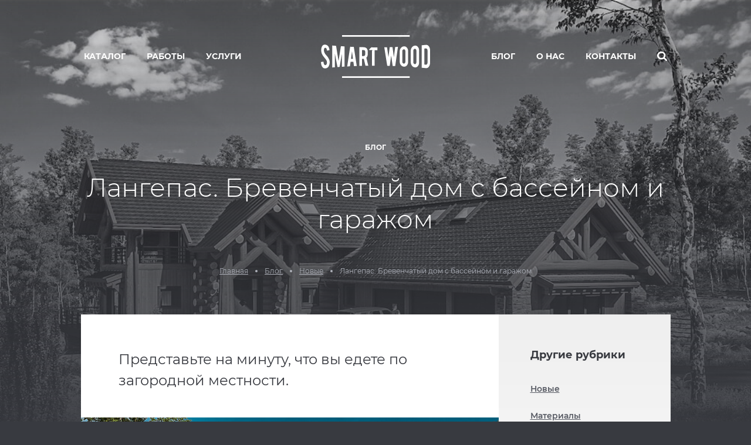

--- FILE ---
content_type: text/html; charset=UTF-8
request_url: https://smwood.ru/langepas-brevenchatiy-dom-s-basseinom-i-garazhom/
body_size: 25503
content:

<!doctype html><html lang="ru-RU">
<head>
	<meta charset="UTF-8">
	<meta name="viewport" content="width=device-width">
	<meta http-equiv="X-UA-Compatible" content="ie=edge">

    <link rel="stylesheet" href="https://smwood.ru/wp-content/themes/wptemplate/static/css/core.min.css?v=1743546164">
    <link rel="stylesheet" href="https://smwood.ru/wp-content/themes/wptemplate/static/css/main.min.css?v=1676534107">
    <link rel="stylesheet" href="https://smwood.ru/wp-content/themes/wptemplate/assets/css/chat-links.css?v=1727684630">

			<meta name="p:domain_verify" content="9ec665bc5af82bfcae0b12df05f26ee6"/>
		<meta name="yandex-verification" content="b5c52137749af42d"/>		
	    
    
	<meta name='robots' content='index, follow, max-image-preview:large, max-snippet:-1, max-video-preview:-1' />

	<!-- This site is optimized with the Yoast SEO plugin v17.9 - https://yoast.com/wordpress/plugins/seo/ -->
	<title>Лангепас. Бревенчатый дом с бассейном и гаражом | Блог Smart Wood</title>
	<meta name="description" content="Лангепас. Бревенчатый дом с бассейном и гаражом - Блог от компании SmartWood в Москве" />
	<link rel="canonical" href="https://smwood.ru/langepas-brevenchatiy-dom-s-basseinom-i-garazhom/" />
	<meta name="twitter:label1" content="Написано автором" />
	<meta name="twitter:data1" content="Андрей Лаптев" />
	<script type="application/ld+json" class="yoast-schema-graph">{"@context":"https://schema.org","@graph":[{"@type":"WebSite","@id":"https://smwood.ru/#website","url":"https://smwood.ru/","name":"Smart Wood","description":"","potentialAction":[{"@type":"SearchAction","target":{"@type":"EntryPoint","urlTemplate":"https://smwood.ru/?s={search_term_string}"},"query-input":"required name=search_term_string"}],"inLanguage":"ru-RU"},{"@type":"ImageObject","@id":"https://smwood.ru/langepas-brevenchatiy-dom-s-basseinom-i-garazhom/#primaryimage","inLanguage":"ru-RU","url":"https://smwood.ru/wp-content/uploads/2022/04/1-2.jpeg","contentUrl":"https://smwood.ru/wp-content/uploads/2022/04/1-2.jpeg","width":"1000","height":"667"},{"@type":"WebPage","@id":"https://smwood.ru/langepas-brevenchatiy-dom-s-basseinom-i-garazhom/#webpage","url":"https://smwood.ru/langepas-brevenchatiy-dom-s-basseinom-i-garazhom/","name":"\u041b\u0430\u043d\u0433\u0435\u043f\u0430\u0441. \u0411\u0440\u0435\u0432\u0435\u043d\u0447\u0430\u0442\u044b\u0439 \u0434\u043e\u043c \u0441 \u0431\u0430\u0441\u0441\u0435\u0439\u043d\u043e\u043c \u0438 \u0433\u0430\u0440\u0430\u0436\u043e\u043c | \u0411\u043b\u043e\u0433 Smart Wood","isPartOf":{"@id":"https://smwood.ru/#website"},"primaryImageOfPage":{"@id":"https://smwood.ru/langepas-brevenchatiy-dom-s-basseinom-i-garazhom/#primaryimage"},"datePublished":"2022-04-05T14:05:35+00:00","dateModified":"2022-04-05T14:29:46+00:00","author":{"@id":"https://smwood.ru/#/schema/person/d482932b93af6724548df3224108a109"},"description":"\u041b\u0430\u043d\u0433\u0435\u043f\u0430\u0441. \u0411\u0440\u0435\u0432\u0435\u043d\u0447\u0430\u0442\u044b\u0439 \u0434\u043e\u043c \u0441 \u0431\u0430\u0441\u0441\u0435\u0439\u043d\u043e\u043c \u0438 \u0433\u0430\u0440\u0430\u0436\u043e\u043c - \u0411\u043b\u043e\u0433 \u043e\u0442 \u043a\u043e\u043c\u043f\u0430\u043d\u0438\u0438 SmartWood \u0432 \u041c\u043e\u0441\u043a\u0432\u0435","breadcrumb":{"@id":"https://smwood.ru/langepas-brevenchatiy-dom-s-basseinom-i-garazhom/#breadcrumb"},"inLanguage":"ru-RU","potentialAction":[{"@type":"ReadAction","target":["https://smwood.ru/langepas-brevenchatiy-dom-s-basseinom-i-garazhom/"]}]},{"@type":"BreadcrumbList","@id":"https://smwood.ru/langepas-brevenchatiy-dom-s-basseinom-i-garazhom/#breadcrumb","itemListElement":[{"@type":"ListItem","position":1,"name":"\u0413\u043b\u0430\u0432\u043d\u0430\u044f \u0441\u0442\u0440\u0430\u043d\u0438\u0446\u0430","item":"https://smwood.ru/"},{"@type":"ListItem","position":2,"name":"\u041b\u0430\u043d\u0433\u0435\u043f\u0430\u0441. \u0411\u0440\u0435\u0432\u0435\u043d\u0447\u0430\u0442\u044b\u0439 \u0434\u043e\u043c \u0441 \u0431\u0430\u0441\u0441\u0435\u0439\u043d\u043e\u043c \u0438 \u0433\u0430\u0440\u0430\u0436\u043e\u043c"}]},{"@type":"Person","@id":"https://smwood.ru/#/schema/person/d482932b93af6724548df3224108a109","name":"\u0410\u043d\u0434\u0440\u0435\u0439 \u041b\u0430\u043f\u0442\u0435\u0432"}]}</script>
	<!-- / Yoast SEO plugin. -->


<link rel='dns-prefetch' href='//s.w.org' />
<link rel="alternate" type="application/rss+xml" title="Smart Wood &raquo; Лента" href="https://smwood.ru/feed/" />
<link rel="alternate" type="application/rss+xml" title="Smart Wood &raquo; Лента комментариев" href="https://smwood.ru/comments/feed/" />
		<style type="text/css">
		.vortex-container-like,
		.vortex-container-dislike {
			font-size: 16px !important;	
		}
		.vortex-p-like,
		.vortex-p-dislike{
			color:#828384!important;
		}
		.vortex-p-like:hover{
			color:#4898d6!important;
		}
		.vortex-p-like-active{
			color:#1b7fcc!important;
		}
		.vortex-p-dislike:hover{
			color:#0a0101!important;
		}
		.vortex-p-dislike-active{
			color:#0a0101!important;
		}
		</style>
		
		
<!--

SCRIPT IDs:
jquery

STYLE IDs:

-->

<!-- Markup (JSON-LD) structured in schema.org ver.4.8.1 START -->
<!-- Markup (JSON-LD) structured in schema.org END -->
    <!-- global vars -->
    <script>
                    var ajaxUrl = 'https://smwood.ru/wp-admin/admin-ajax.php';
                    var recaptcha_key = '6Lf0ck4qAAAAAEFawtR4XghGS53GJUPNIZ3sHV53';
            </script>
    
<!-- Google Tag Manager -->
<script>(function(w,d,s,l,i){w[l]=w[l]||[];w[l].push({'gtm.start':
new Date().getTime(),event:'gtm.js'});var f=d.getElementsByTagName(s)[0],
j=d.createElement(s),dl=l!='dataLayer'?'&l='+l:'';j.async=true;j.src=
'https://www.googletagmanager.com/gtm.js?id='+i+dl;f.parentNode.insertBefore(j,f);
})(window,document,'script','dataLayer','GTM-M2QMLPP');</script>
<!-- End Google Tag Manager -->

</head>


    <body class="page" data-raw="">

<!-- Google Tag Manager (noscript) -->
<noscript><iframe src="https://www.googletagmanager.com/ns.html?id=GTM-M2QMLPP"
height="0" width="0" style="display:none;visibility:hidden"></iframe></noscript>
<!-- End Google Tag Manager (noscript) -->

<!-- Top.Mail.Ru counter -->
<script type="text/javascript">
var _tmr = window._tmr || (window._tmr = []);
_tmr.push({id: "3265919", type: "pageView", start: (new Date()).getTime()});
(function (d, w, id) {
  if (d.getElementById(id)) return;
  var ts = d.createElement("script"); ts.type = "text/javascript"; ts.async = true; ts.id = id;
  ts.src = "https://top-fwz1.mail.ru/js/code.js";
  var f = function () {var s = d.getElementsByTagName("script")[0]; s.parentNode.insertBefore(ts, s);};
  if (w.opera == "[object Opera]") { d.addEventListener("DOMContentLoaded", f, false); } else { f(); }
})(document, window, "tmr-code");
</script>
<noscript><div><img src="https://top-fwz1.mail.ru/counter?id=3265919;js=na" style="position:absolute;left:-9999px;" alt="Top.Mail.Ru" /></div></noscript>
<!-- /Top.Mail.Ru counter -->


	        <section class="page__wrapper blog">

			<div class="header-background-template-page set-back-img">
            <img data-src="https://smwood.ru/wp-content/uploads/2022/04/1-2-kopiya.jpeg" alt="" class="get-back-img">
    
    <div class="header-background-gradient"></div>
    <header>
        
<div class="header-nav headerStatic">
            <div class="header-nav__item">
                                                <div class="nav-item">
                                        <a class="nav-item__link" href="/catalog/">Каталог</a>
                                                    <div class="nav-item__dropdown">
                                <div class="hover-expand"></div>
                                <div class="dropdown-container">
                                                                            <div class="dropdown-container__link has-sub-sub">
                                            <a href="https://smwood.ru/catalog/dom/">Дом</a>
                                                                                            <div class="dropdown-container sub-sub">
                                                                                                    <div class="dropdown-container__link">
                                                        <a href="https://smwood.ru/catalog/dom/karkasnyj-dom-iz-brusa-pod-klyuch/">Каркасный дом из бруса под ключ</a>
                                                    </div>
                                                                                                    <div class="dropdown-container__link">
                                                        <a href="https://smwood.ru/catalog/dom/brevenchatyj-dom-pod-klyuch/">Бревенчатый дом под ключ</a>
                                                    </div>
                                                                                                    <div class="dropdown-container__link">
                                                        <a href="https://smwood.ru/catalog/dom/doma-iz-lafeta-pod-klyuch/">Дома из лафета под ключ</a>
                                                    </div>
                                                                                                </div>
                                                                                    </div>
                                                                            <div class="dropdown-container__link has-sub-sub">
                                            <a href="https://smwood.ru/catalog/banya/">Баня</a>
                                                                                            <div class="dropdown-container sub-sub">
                                                                                                    <div class="dropdown-container__link">
                                                        <a href="https://smwood.ru/catalog/banya/stroitelstvo-derevyannyh-ban-pod-klyuch/">Строительство деревянных бань под ключ</a>
                                                    </div>
                                                                                                    <div class="dropdown-container__link">
                                                        <a href="https://smwood.ru/catalog/banya/stroitelstvo-brevenchatyh-ban/">Строительство бревенчатых бань</a>
                                                    </div>
                                                                                                    <div class="dropdown-container__link">
                                                        <a href="https://smwood.ru/catalog/banya/banya-iz-lafeta-pod-klyuch/">Баня из лафета под ключ</a>
                                                    </div>
                                                                                                    <div class="dropdown-container__link">
                                                        <a href="https://smwood.ru/catalog/banya/banya-karkasnaya-iz-brusa/">Баня каркасная из бруса</a>
                                                    </div>
                                                                                                </div>
                                                                                    </div>
                                                                            <div class="dropdown-container__link ">
                                            <a href="https://smwood.ru/catalog/gostevoj-dom-banya/">Гостевой дом-баня</a>
                                                                                    </div>
                                                                            <div class="dropdown-container__link has-sub-sub">
                                            <a href="https://smwood.ru/catalog/gostinitsa/">Гостиница</a>
                                                                                            <div class="dropdown-container sub-sub">
                                                                                                    <div class="dropdown-container__link">
                                                        <a href="https://smwood.ru/catalog/gostinitsa/stroitelstvo-derevyannyh-gostinits-pod-klyuch/">Строительство деревянных гостиниц под ключ</a>
                                                    </div>
                                                                                                </div>
                                                                                    </div>
                                                                            <div class="dropdown-container__link ">
                                            <a href="https://smwood.ru/catalog/kommercheskaya-banya/">Коммерческая баня</a>
                                                                                    </div>
                                                                            <div class="dropdown-container__link ">
                                            <a href="https://smwood.ru/catalog/restoran/">Ресторан</a>
                                                                                    </div>
                                    
                                </div>
                            </div>
                                            </div>
                                                <div class="nav-item">
                                        <a class="nav-item__link" href="https://smwood.ru/category/completed/">Работы</a>
                                            </div>
                                                <div class="nav-item not-link">
                                        <a class="nav-item__link" href="#">Услуги</a>
                                                    <div class="nav-item__dropdown">
                                <div class="hover-expand"></div>
                                <div class="dropdown-container">
                                                                            <div class="dropdown-container__link ">
                                            <a href="https://smwood.ru/design/">Проектирование</a>
                                                                                    </div>
                                                                            <div class="dropdown-container__link ">
                                            <a href="https://smwood.ru/production/">Производство</a>
                                                                                    </div>
                                                                            <div class="dropdown-container__link ">
                                            <a href="https://smwood.ru/building/">Строительство</a>
                                                                                    </div>
                                                                            <div class="dropdown-container__link ">
                                            <a href="https://smwood.ru/m_prices/">Услуги и цены</a>
                                                                                    </div>
                                    
                                </div>
                            </div>
                                            </div>
                    </div>
    
        <a href="/" class="header-nav__logo">
        <svg class="icon__logo" width="185.146px" height="73.468px">
            <use xlink:href="#logo"></use>
        </svg>
    </a>

            <div class="header-nav__item header-search-container">

            
                                    <div class="nav-item">
                                        <a class="nav-item__link" href="https://smwood.ru/category/blog/">Блог</a>
                                            </div>
            
                                    <div class="nav-item">
                                        <a class="nav-item__link" href="https://smwood.ru/about/">О нас</a>
                                            </div>
            
                                    <div class="nav-item">
                                        <a class="nav-item__link" href="https://smwood.ru/contacts/">Контакты</a>
                                            </div>
            
            <div class="nav-item search-btn">
                <svg class="icon__search_icon" width="16.771px" height="16.771px">
                    <use xlink:href="#search_icon"></use>
                </svg>
            </div>

            <form action="/"
                  method="get"
                  class="header-search-form"
                  autocomplete="off">
                <input type="text" name="s" placeholder="Поиск" class="header-search-input">
                <span class="search-btn-close">
                    <svg class="icon__search_icon_close" width="27.757px" height="27.757px">
                        <use xlink:href="#search_icon_close"></use>
                    </svg>
                </span>
            </form>
        </div>
    </div>
    </header>

    <div class="header-fixed">
    <div class="header-nav">
                    <div class="header-nav__item">
                                                            <div class="nav-item">
                                                <a class="nav-item__link" href="/catalog/">Каталог</a>
                                                            <div class="nav-item__dropdown">
                                    <div class="hover-expand"></div>
                                    <div class="dropdown-container">
                                                                                    <div class="dropdown-container__link">
                                                <a href="https://smwood.ru/catalog/dom/">Дом</a>
                                            </div>
                                                                                    <div class="dropdown-container__link">
                                                <a href="https://smwood.ru/catalog/banya/">Баня</a>
                                            </div>
                                                                                    <div class="dropdown-container__link">
                                                <a href="https://smwood.ru/catalog/gostevoj-dom-banya/">Гостевой дом-баня</a>
                                            </div>
                                                                                    <div class="dropdown-container__link">
                                                <a href="https://smwood.ru/catalog/gostinitsa/">Гостиница</a>
                                            </div>
                                                                                    <div class="dropdown-container__link">
                                                <a href="https://smwood.ru/catalog/kommercheskaya-banya/">Коммерческая баня</a>
                                            </div>
                                                                                    <div class="dropdown-container__link">
                                                <a href="https://smwood.ru/catalog/restoran/">Ресторан</a>
                                            </div>
                                                                            </div>
                                </div>
                                                    </div>
                                                            <div class="nav-item">
                                                <a class="nav-item__link" href="https://smwood.ru/category/completed/">Работы</a>
                                                    </div>
                                                            <div class="nav-item not-link">
                                                <a class="nav-item__link" href="#">Услуги</a>
                                                            <div class="nav-item__dropdown">
                                    <div class="hover-expand"></div>
                                    <div class="dropdown-container">
                                                                                    <div class="dropdown-container__link">
                                                <a href="https://smwood.ru/design/">Проектирование</a>
                                            </div>
                                                                                    <div class="dropdown-container__link">
                                                <a href="https://smwood.ru/production/">Производство</a>
                                            </div>
                                                                                    <div class="dropdown-container__link">
                                                <a href="https://smwood.ru/building/">Строительство</a>
                                            </div>
                                                                                    <div class="dropdown-container__link">
                                                <a href="https://smwood.ru/m_prices/">Услуги и цены</a>
                                            </div>
                                                                            </div>
                                </div>
                                                    </div>
                            </div>
        
        <a href="/" class="header-nav__logo">
            <svg class="icon__logo_fixed" width="39.682px" height="32.986px">
                <use xlink:href="#logo_fixed"></use>
            </svg>
        </a>

                    <div class="header-nav__item header-search-container">
                
                                            <div class="nav-item">
                                                <a class="nav-item__link" href="https://smwood.ru/category/blog/">Блог</a>
                                                    </div>
                
                                            <div class="nav-item">
                                                <a class="nav-item__link" href="https://smwood.ru/about/">О нас</a>
                                                    </div>
                
                                            <div class="nav-item">
                                                <a class="nav-item__link" href="https://smwood.ru/contacts/">Контакты</a>
                                                    </div>
                
                <div class="nav-item search-btn">
                    <svg class="icon__search_icon" width="16.771px" height="16.771px">
                        <use xlink:href="#search_icon"></use>
                    </svg>
                </div>

                <form action="/" method="get" class="header-search-form" autocomplete="off">
                    <input type="text" name="s" placeholder="Поиск" class="header-search-input">
                    <span class="search-btn-close">
                        <svg class="icon__search_icon_close" width="27.757px" height="27.757px">
                            <use xlink:href="#search_icon_close"></use>
                        </svg>
                    </span>
                </form>
            </div>
            </div>
</div></div>

<div class="page-template">
    <div class="page-title">

                                                                    <div class="page-title__tag">Блог</div>
                                    
        <h1 class="page-title__title questionPopupTitle">
            Лангепас. Бревенчатый дом с бассейном и гаражом        </h1>

        
        <!--            <div class="page-title__text-with-bread-crumbs">-->
            <div class="page-title__text-with-bread-crumbs">
                <div class="bread-crumbs">
                    <!-- Breadcrumb NavXT 7.0.2 -->
<a property="item" typeof="WebPage" title="Перейти на главную." href="https://smwood.ru" class="home header_bottom-breadcrumps-item">Главная</a><meta property="position" content="1"><span>
<svg class="icon__bread_crumbs_circle" width="4px" height="4px">
<use xlink:href="#bread_crumbs_circle"></use>
</svg>
</span><a property="item" typeof="WebPage" title="Блог category archives." href="https://smwood.ru/category/blog/">Блог</a><meta property="position" content="2"><span>
<svg class="icon__bread_crumbs_circle" width="4px" height="4px">
<use xlink:href="#bread_crumbs_circle"></use>
</svg>
</span><a property="item" typeof="WebPage" title="Новые category archives." href="https://smwood.ru/category/blog/novye/">Новые</a><meta property="position" content="3"><span>
<svg class="icon__bread_crumbs_circle" width="4px" height="4px">
<use xlink:href="#bread_crumbs_circle"></use>
</svg>
</span><span class="current">Лангепас. Бревенчатый дом с бассейном и гаражом</span>                </div>


                
                            </div>

        
    </div>
            <!-- Попап для типовой -->
<div class="popup-background">
    <div class="popup-fix-block"></div>
    <div class="popup-large-container questionPopup popupContainer">
        <div class="popup-large__title-container">
            <div class="popup-large__sub-title">
                ВОПРОСЫ ПО ТЕМЕ            </div>
            <div class="popup-large__title">Лангепас. Бревенчатый дом с бассейном и гаражом</div>
            <div class="popup-large__close-btn popupCloseBtn">
                <svg class="icon__popup_close" width="19.578px" height="19.578px">
                    <use xlink:href="#popup_close"></use>
                </svg>
            </div>
        </div>
        <form action="/mail.php"
              method="POST"
              class="large-popup-form formValidate_JS"
              autocomplete="off">
            <input type="hidden" name="yandex">
            <input type="hidden" name="theme" value="Лангепас. Бревенчатый дом с бассейном и гаражом">
            <div class="form-shadow"></div>
            <div class="form-content">
                <div class="form-inputs">
                    <input type="text"
                           name="name"
                           class="large-popup-form-input"
                           placeholder="Ваше Имя">
                    <input type="tel"
                           name="phone"
                           class="large-popup-form-input phoneMask_JS"
                           placeholder="Телефон">
                    <input type="email"
                           name="email"
                           class="large-popup-form-input"
                           placeholder="e-mail">
                    <input type="hidden" name="js" value="">
                    <input type="hidden" name="family" value="">
                    <input type="hidden" name="site" value="smwood.ru">
                    <input type="hidden" name="last_name" value="smwood.ru">
                    <input type="hidden" name="form_name" value="Оставить заявку" id="form_name" /><!-- ROISTAT -->
                </div>
                <div class="form-texarea">
                        <textarea name="question-form-textarea"
                                  class="large-popup-form-textarea"
                                  placeholder="Текст сообщения"></textarea>
                </div>
                <input onclick="fbq('track', 'Lead')"
                       type="submit"
                       name="question-form-submit"
                       value="Отправить"
                       class="large-popup-form-submit">
            </div>
        </form>
    </div>
    <div class="popup-fix-block-2"></div>
</div>
            <div class="typical-page blog">
                                                    
                <div class="typical-page-container">
                    <div class="side-menu-wrap">
                        <div class="typical-page__side-menu">
                            <div class="side-menu__gradient"></div>
                            <div class="side-menu__title">Другие рубрики</div>
                                                            <div class="side-menu__container">
                                                                            <a href="https://smwood.ru/category/blog/novye/" class="side-menu__item">Новые</a>
                                                                            <a href="https://smwood.ru/category/blog/materialy/" class="side-menu__item">Материалы</a>
                                                                            <a href="https://smwood.ru/category/blog/proekty/" class="side-menu__item">Проекты</a>
                                                                            <a href="https://smwood.ru/category/blog/tehnologii/" class="side-menu__item">Технологии</a>
                                                                            <a href="https://smwood.ru/category/blog/arhitektura/" class="side-menu__item">Архитектура</a>
                                                                            <a href="https://smwood.ru/category/blog/istorii/" class="side-menu__item">Истории</a>
                                                                            <a href="https://smwood.ru/category/blog/novosti/" class="side-menu__item">Новости</a>
                                                                            <a href="https://smwood.ru/category/blog/komanda/" class="side-menu__item">Команда</a>
                                                                            <a href="https://smwood.ru/category/blog/agios-building/" class="side-menu__item">Агиос</a>
                                                                            <a href="https://smwood.ru/category/blog/interer/" class="side-menu__item">Интерьер</a>
                                                                            <a href="https://smwood.ru/category/blog/sruby/" class="side-menu__item">Срубы</a>
                                                                    </div>
                                                    </div>
                        <div class="typical-subscribe">
    <div class="typical-subscribe__container">
        <div class="subscribe-title">
            Подписаться<br>на обновления<br>блога        </div>
        <form action="/mail.php"
              method="POST"
              name="typical-subscribe-form"
              class="typical-subscribe-form subscribe_JS"
              autocomplete="off">
            <label>

                <svg class="icon__subscribe_email_icon" width="14.586px" height="10.203px">
                    <use xlink:href="#subscribe_email_icon"></use>
                </svg>

                <input type="email"
                       name="email"
                       placeholder="Ваш e-mail"
                       class="typical-subscribe-email">
                <input type="hidden" name="js" value="">
                <input type="hidden" name="form_name" value="Подписаться на обновления блога" id="form_name" /><!-- ROISTAT -->
            </label>
            <span class="form-agreement">Нажимая на кнопку подписаться, вы даете <a href="/policy/" target="_blank">согласие</a> на обработку своих персональных данных</span>
            <input onclick="fbq('track', 'Lead')"
                   type="submit"
                   value="ПОДПИСАТЬСЯ"
                   class="typical-subscribe-submit">
        </form>
        <div class="typical-subscribe__thanks">
            <img src="https://smwood.ru/wp-content/themes/wptemplate/static/img/general/info-popup-check.png" alt="">
            <span>Подписка<br>оформлена!</span>
        </div>
    </div>
</div>
                    </div>

                    <div class="typical-page__content">
                        <p class="article_body-caption">⁣Представьте на минуту, что вы едете по загородной местности.⁣⁣</p>

                                                                                                                                                                                    <img data-src="https://smwood.ru/wp-content/uploads/2022/04/2-2.jpeg" alt="">
                                                                                                                                                                                                                    <div class="text-block">
                                        <p class="article_body-p">⁣Прекрасная дорога ведёт вас мимо залитых вечерним солнцем полей, уходит в «зелёный тунель».<br />
<br />
Когда-то ребёнком вы мечтали о рыцарстве и подвигах, а теперь думаете, что этот лес видел если не Ричарда Львиное сердце, то кого-то не менее вдохновляющего.<br />
⁣⁣</p>
                                    </div>
                                                                                                                                                                                                                            <img data-src="https://smwood.ru/wp-content/uploads/2022/04/3-2.jpeg" alt="">
                                                                                                                                                                                                                    <div class="text-block">
                                        <p class="article_body-p">Вы точно знаете, что хватит пары минут, как среди леса покажется место вашей силы. Это место вы выбрали для себя и, конечно, для семьи.<br />
<br />
Потому что после подвигов Львиное сердце всегда возвращается домой, где на пороге кто-то маленький с неподдельной радостью кричит слово «Папа!».⁣⁣</p>
                                    </div>
                                                                                                                                                                                                                            <img data-src="https://smwood.ru/wp-content/uploads/2022/04/4-2.jpeg" alt="">
                                                                                                                                                                                                                    <div class="text-block">
                                        <p class="article_body-p">Проект «Лангепас» — это дом с просторной верандой, зоной барбекю и кухней с русской печью, а также гараж для трёх машин с местом для проживания персонала.<br />
<br />
На первом этаже — большая гостиная на 100 м2 с камином, кухня с русской печью и две спальни с санузлами.</p>
                                    </div>
                                                                                                                                                                                                                            <img data-src="https://smwood.ru/wp-content/uploads/2022/04/5-2.jpeg" alt="">
                                                                                                                                                                                                                    <div class="text-block">
                                        <p class="article_body-p">Большая веранда соединяет весь первый этаж дома. На цокольном этаже расположен десятиметровый бассейн, сауна и тренажёрный зал — полноценный личный фитнес-клуб для загородной жизни.<br />
<br />
В цоколе так же предусмотрены функциональные системы хранения и техническая комната.<br />
<br />
На второй этаж ведёт винтовая лестница. Здесь полностью хозяйское пространство на три спальни с панорамными окнами, гардеробными и санузлами.⁣⁣</p>
                                    </div>
                                                                                                                                                                                                                            <img data-src="https://smwood.ru/wp-content/uploads/2022/04/1-2-1.jpeg" alt="">
                                                                                                                                                                                                                    <div class="text-block">
                                        <p class="article_body-p">Архитектура дома спроектирована для сложного рельефа с большим перепадом высот. Для визуального баланса — интересные фермы и многоскатная кровля из комбинированного материала: сланец и металл.<br />
<br />
Детальную планировку и расчёт стоимости проекта для вашего региона отправим по запросу на почту.</p>
                                    </div>
                                                                                        <div class="typical-btn-container">
                            <div class="typical-btn-like">
                                <div class="vortex-container-vote vortex-align-left"><div class="vortex-container-like"><input type="hidden" value="5205" ></input><div class="vortex-p-like 5205  icon-heart"><span  class="vortex-p-like-counter 5205">3</span></div></div></div>                            </div>
                            <div class="typical-btn-question" data-popup="questionPopup">

                                <svg class="icon__baloon" width="13.727px" height="14.534px">
                                    <use xlink:href="#baloon"></use>
                                </svg>

                                <p>Задать вопрос</p>
                            </div>
                        </div>
                        <div class="typical-social">
                            <div class="typical-social__title">
                                Поделитесь в соц сетях                            </div>
                            <a href="http://twitter.com/share?url=https://smwood.ru/langepas-brevenchatiy-dom-s-basseinom-i-garazhom/" class="typical-social__item" rel="nofollow" target="_blank">TWITTER</a>
                            <a href="http://vkontakte.ru/share.php?url=https://smwood.ru/langepas-brevenchatiy-dom-s-basseinom-i-garazhom/" class="typical-social__item" rel="nofollow" target="_blank">VKONTAKTE</a>
                        </div>
                    </div>
                </div>
            </div>
                                        <div class="typical-after"></div>
                        
                                        <div class="articels-title">
                    <p>Статьи и публикации</p><span></span>
                                            <span></span>
                                    </div>


                <div class="articles-container">
                    <!-- Все блоки статьи квадратные -->
                    <div class="articles-container__flex">
                                                    <div class="flex-item set-back-img  post-order-">
   <img data-src="https://smwood.ru/wp-content/uploads/2026/01/photo_2026-01-16-19.09.03-768x512.jpeg" alt="" class="get-back-img">
    <div class="flex-item__blur"></div>
    <a href="https://smwood.ru/s-ofitsialnym-dnem-rozhdeniya-nas/" class="flex-item__content">
        <div class="flex-item__wrap">
            <div class="flex-item__text">Блог</div>
        </div>
        <div class="flex-item__block">
                            <div class="flex-item__title">
                    С официальным днем рождения нас!                </div>

            

                            <div class="flex-item__info">
                    <div class="info-date">16 Января</div>
                    <div class="info-watch">
                        <svg class="icon__watch_icon" width="16.778px" height="10.005px">
                            <use xlink:href="#watch_icon"></use>
                        </svg>
                        <span>430</span>
                    </div>
                    <div class="info-comment">
                        <svg class="icon__comment_icon" width="13.727px" height="14.534px">
                            <use xlink:href="#comment_icon"></use>
                        </svg>
                        <span>0</span>
                    </div>
                </div>
                    </div>
    </a>
</div>                                                    <div class="flex-item set-back-img  post-order-">
   <img data-src="https://smwood.ru/wp-content/uploads/2026/01/1DSC05209-2-768x576.jpg" alt="" class="get-back-img">
    <div class="flex-item__blur"></div>
    <a href="https://smwood.ru/gde-igrayut-v-tennis-samye-titulovannye-sportsmeny-rossii/" class="flex-item__content">
        <div class="flex-item__wrap">
            <div class="flex-item__text">Блог</div>
        </div>
        <div class="flex-item__block">
                            <div class="flex-item__title">
                    Где играют в теннис самые титулованные спортсмены России?                </div>

            

                            <div class="flex-item__info">
                    <div class="info-date">15 Января</div>
                    <div class="info-watch">
                        <svg class="icon__watch_icon" width="16.778px" height="10.005px">
                            <use xlink:href="#watch_icon"></use>
                        </svg>
                        <span>723</span>
                    </div>
                    <div class="info-comment">
                        <svg class="icon__comment_icon" width="13.727px" height="14.534px">
                            <use xlink:href="#comment_icon"></use>
                        </svg>
                        <span>0</span>
                    </div>
                </div>
                    </div>
    </a>
</div>                        
                    </div>
                </div>


                <div class="blog-subscribe">
                    <p>Подписаться на обновления блога</p>
                    <form action="/mail.php"
                          method="POST"
                          name="blog-subscribe-form"
                          class="blog-subscribe-form subscribe_JS"
                          autocomplete="off">
                        <label>
                            <input type="email"
                                   placeholder="Ваш e-mail"
                                   name="email"
                                   class="blog-subscribe-email">

                            <svg class="icon__subscribe_email_icon" width="14.586px" height="10.203px">
                                <use xlink:href="#subscribe_email_icon"></use>
                            </svg>

                        </label>
                        <input type="hidden" name="form_name" value="Подписаться на обновления блога" id="form_name" /><!-- ROISTAT -->
                        <input onclick="fbq('track', 'Lead')"
                               type="submit"
                               value="ПОДПИСАТЬСЯ"
                               class="blog-subscribe-submit">
                    </form>
                    <div class="blog-subscribe__thanks">
                        <img data-src="https://smwood.ru/wp-content/themes/wptemplate/static/img/general/info-popup-check.png" alt="">
                        <span>Подписка оформлена!</span>
                    </div>
                </div>
                <div class="articles-container modificator-type-1">
                    <!-- Первый блок статьи прямоугольный 4-е следующих квадратные -->
                    <div class="articles-container__flex be-ajax-loadmore-container">
                        <div class="flex-item set-back-img  post-order-">
   <img data-src="https://smwood.ru/wp-content/uploads/2025/11/DJI_0050-Edit-768x460.jpg" alt="" class="get-back-img">
    <div class="flex-item__blur"></div>
    <a href="https://smwood.ru/zalivka-betona-novyj-proekt-v-zavidovo-2/" class="flex-item__content">
        <div class="flex-item__wrap">
            <div class="flex-item__text">Блог</div>
        </div>
        <div class="flex-item__block">
                            <div class="flex-item__title">
                    Заливка бетона. Новый проект в Завидово                </div>

            

                            <div class="flex-item__info">
                    <div class="info-date">23.12.2025</div>
                    <div class="info-watch">
                        <svg class="icon__watch_icon" width="16.778px" height="10.005px">
                            <use xlink:href="#watch_icon"></use>
                        </svg>
                        <span>641</span>
                    </div>
                    <div class="info-comment">
                        <svg class="icon__comment_icon" width="13.727px" height="14.534px">
                            <use xlink:href="#comment_icon"></use>
                        </svg>
                        <span>0</span>
                    </div>
                </div>
                    </div>
    </a>
</div><div class="flex-item set-back-img  post-order-">
   <img data-src="https://smwood.ru/wp-content/uploads/2025/12/DSC05411-768x512.jpg" alt="" class="get-back-img">
    <div class="flex-item__blur"></div>
    <a href="https://smwood.ru/pokrytie-hard-etalon-bolshogo-tennisa/" class="flex-item__content">
        <div class="flex-item__wrap">
            <div class="flex-item__text">Блог</div>
        </div>
        <div class="flex-item__block">
                            <div class="flex-item__title">
                    Покрытие Хард. Эталон большого тенниса.                </div>

            

                            <div class="flex-item__info">
                    <div class="info-date">16.12.2025</div>
                    <div class="info-watch">
                        <svg class="icon__watch_icon" width="16.778px" height="10.005px">
                            <use xlink:href="#watch_icon"></use>
                        </svg>
                        <span>599</span>
                    </div>
                    <div class="info-comment">
                        <svg class="icon__comment_icon" width="13.727px" height="14.534px">
                            <use xlink:href="#comment_icon"></use>
                        </svg>
                        <span>0</span>
                    </div>
                </div>
                    </div>
    </a>
</div><div class="flex-item set-back-img  post-order-">
   <img data-src="https://smwood.ru/wp-content/uploads/2025/03/Snimok-ekrana-2025-03-23-v-12.49.21-768x512.png" alt="" class="get-back-img">
    <div class="flex-item__blur"></div>
    <a href="https://smwood.ru/eriva-2-goda-spustya/" class="flex-item__content">
        <div class="flex-item__wrap">
            <div class="flex-item__text">Блог</div>
        </div>
        <div class="flex-item__block">
                            <div class="flex-item__title">
                    Эрива 2 года спустя                </div>

            

                            <div class="flex-item__info">
                    <div class="info-date">09.12.2025</div>
                    <div class="info-watch">
                        <svg class="icon__watch_icon" width="16.778px" height="10.005px">
                            <use xlink:href="#watch_icon"></use>
                        </svg>
                        <span>760</span>
                    </div>
                    <div class="info-comment">
                        <svg class="icon__comment_icon" width="13.727px" height="14.534px">
                            <use xlink:href="#comment_icon"></use>
                        </svg>
                        <span>0</span>
                    </div>
                </div>
                    </div>
    </a>
</div>                    </div>
                </div>

                <script>
                    var categories_loadmore = eval("[1]");
                    var terms_loadmore = eval("null");
                    var max_pages = '40';
                </script>

                <div class="content-buttons">
                    <a href="javascript:;" id="loadmore" class="content-btn content-download">Загрузить еще</a>
                    <a href="https://smwood.ru/category/blog/" class="content-btn">Все публикации</a>
                </div>
                        </div>
            <div class="page__buffer"></div>
        </section>
    

        </div>
        <footer class="page__footer">
        <div class="footer">

            <div class="footer-blocks-container">
                                    <div class="footer-block">
                        <p class="footer-block__title">Офис</p>
                        <p class="footer-block__text">
                            <span itemprop="addressLocality">Москва</span>, <span itemprop="streetAddress">ул. Островная 2, <br />
БЦ Гольф-Клуб, оф. 225</span>                        </p>
                                                    <a href="https://yandex.ru/maps/213/moscow/?oll=37.458364%2C55.761791&ll=37.458364%2C55.761791&z=16&whatshere%5Bpoint%5D=37.458428%2C55.761724&whatshere%5Bzoom%5D=16&mode=whatshere"
                            class="footer-block__btn-link" target="_blank" rel="noref nofollow">
                                Посмотреть на карте                            </a>
                                            </div>
                

                <div class="footer-block">
                    <p class="footer-block__title">Телефон и email</p>

                    <p class="footer-block__text">
                                                    <a href="tel:+74957405504"
                            class="footer-block__link">
                                +7 (495) 740 55 04                            </a>
                        
                                                    <a href="mailto:info@smwood.ru"
                            onclick="fbq('track', 'Contact');"
                            class="footer-block__link decorated">
                                info@smwood.ru                            </a>
                                            </p>
                                        <div class="chat-links ">
        <a href="https://wa.me/79269450710" class="chat-links__btn" style="background:#33bf39" target="_blank">
        <img src="https://smwood.ru/wp-content/uploads/2018/12/whatsapp.svg" class="chat-links__btn-icon">
                <span class="chat-links__btn-title">Whatsapp</span>
            </a>
        <a href="https://t.me/RomanSmartWood" class="chat-links__btn" style="background:#2781eb" target="_blank">
        <img src="https://smwood.ru/wp-content/uploads/2018/12/telegram-1.svg" class="chat-links__btn-icon">
                <span class="chat-links__btn-title">Telegram</span>
            </a>
    </div>
                                    </div>
                                    <div class="footer-block">
                        <p class="footer-block__title">Производство</p>
                        <p class="footer-block__text"><span itemprop="addressLocality">Сергиево-Посадский <br />
р-н, д. Подушкино</span></p>
                                                    <a href="https://yandex.ru/maps/?ll=38.083927%2C56.246808&z=12&mode=search&text=Сергиево-Посадский%20р-н%20%20д.%20Подушкино&sll=36.466462%2C55.001680&sspn=0.052786%2C0.020031"
                            onclick="fbq('track', 'FindLocation');"
                            class="footer-block__btn-link"
                            target="_blank"
                            rel="noref nofollow">
                                Посмотреть на карте                            </a>
                                            </div>
                            </div>

                        
            <div class="footer-social">
                                <a href="https://t.me/smwoodloghome" class="footer-social__item" target="_blank" rel="noref nofollow">
                        <span>
                            <img src="https://smwood.ru/wp-content/uploads/2018/12/telegram.svg">
                        </span>
                        <p>SMWOODLOGHOME</p>
                    </a>
                                <a href="https://zen.yandex.ru/id/5bc8236906ef1800a9531aff" class="footer-social__item" target="_blank" rel="noref nofollow">
                        <span>
                            <img src="https://smwood.ru/wp-content/uploads/2018/12/dzen.svg">
                        </span>
                        <p>SMART WOOD</p>
                    </a>
                                <a href="https://vk.com/smwood" class="footer-social__item" target="_blank" rel="noref nofollow">
                        <span>
                            <img src="https://smwood.ru/wp-content/uploads/2018/12/icons_footer_vk.svg">
                        </span>
                        <p>SMWOOD</p>
                    </a>
                                <a href="https://www.youtube.com/channel/UCHfexp_L-nG9KFKUdOo9S6w" class="footer-social__item" target="_blank" rel="noref nofollow">
                        <span>
                            <img src="https://smwood.ru/wp-content/uploads/2018/12/icons_footer_youtube.svg">
                        </span>
                        <p>YOUTUBE</p>
                    </a>
                        </div>

                            <div class="footer-copyright">
                    © 2026 Smart Wood. Данный сайт защищен от копирования. Любая передача данных в интернете запрещена. Политика в отношении обработки персональных данных <a href="/policy/">читать</a><br /><br /><br />
<br />
                </div>
                    </div>
    </footer>

    <link rel="stylesheet" href="https://smwood.ru/wp-content/themes/wptemplate/vendor/swiper/swiper.min.css">

        <!-- Попап для скачивания каталога -->
<div class="popup-background">
    <div class="popup-fix-block"></div>
    <div class="popup-small-container catalogPopup popupContainer">
        <div class="popup-small__title-container">
            <div class="popup-small__sub-title">
                ЗАЯВКА НА КАТАЛОГ ПРОЕКТОВ            </div>
            <div class="popup-small__title">
                Мы вышлем вам каталог<br>в течение 5 минут            </div>
            <div class="popup-small__close-btn popupCloseBtn">
                <svg class="icon__popup_close" width="19.578px" height="19.578px">
                    <use xlink:href="#popup_close"></use>
                </svg>
            </div>
        </div>
        <form action="/mail.php"
              method="POST"
              name="catalog-request-form"
              class="catalog-request-form formValidate_JS"
              autocomplete="off">
            <div class="form-shadow"></div>
            <div class="form-content">
                <input type="text"
                       name="name"
                       placeholder="Ваше имя"
                       class="catalog-request-input">
                <input type="tel"
                       name="phone"
                       placeholder="Телефон"
                       class="catalog-request-input phoneMask_JS">
                <input type="email"
                       name="email"
                       placeholder="e-mail"
                       class="catalog-request-input">
                <span class="form-agreement">Нажимая на кнопку отправить, вы даете</br>
<a href="/policy/" target="_blank">согласие</a> на обработку своих персональных данных                </span>
                <input type="hidden" name="js" value="">
                <input type="hidden" name="family" value="">
                <input type="hidden" name="site" value="smwood.ru">
                <input type="hidden" name="last_name" value="smwood.ru">
                <input type="hidden" name="form_name" value="Скачать каталог" id="form_name" /><!-- ROISTAT -->
                <input type="submit"
                       value="Отправить"
                       class="catalog-request-submit">
            </div>
        </form>
    </div>
    <div class="popup-fix-block-2"></div>
</div>    <!-- Попап обратноый связи -->
<div class="popup-background">
    <div class="popup-fix-block"></div>
    <div class="popup-large-container feedBackPopup popupContainer">
        <div class="popup-large__title-container">
            <div class="popup-large__sub-title">
                ФОРМА ОБРАТНОЙ СВЯЗИ            </div>
            <div class="popup-large__title">
                Задайте любой интересующий<br>вас вопрос            </div>
            <div class="popup-large__close-btn popupCloseBtn">
                <svg class="icon__popup_close" width="19.578px" height="19.578px">
                    <use xlink:href="#popup_close"></use>
                </svg>
            </div>
        </div>
        <form action="/mail.php"
              method="POST"
              name="feed-back-request-form"
              class="large-popup-form formValidate_JS"
              autocomplete="off">
            <div class="form-shadow"></div>
            <div class="form-content">
                <div class="form-inputs">
                    <input type="text"
                           name="name"
                           class="large-popup-form-input"
                           placeholder="Ваше имя">
                    <input type="tel"
                           name="phone"
                           class="large-popup-form-input phoneMask_JS"
                           placeholder="Телефон">
                    <input type="email"
                           name="email"
                           class="large-popup-form-input"
                           placeholder="e-mail">
                    <input type="hidden" name="js" value="">
                    <input type="hidden" name="family" value="">
                    <input type="hidden" name="site" value="smwood.ru">
                    <input type="hidden" name="last_name" value="smwood.ru">
                    <input type="hidden" name="form_name" value="Написать нам/связаться с нами" id="form_name" /><!-- ROISTAT -->
                </div>
                <div class="form-texarea">
                    <textarea name="message"
                              class="large-popup-form-textarea"
                              placeholder="Текст сообщения"></textarea>
                </div>
                <div class="file-and-agreement-wrap">
                    <label class="file-input">
                        <input type="file" name="file">

                        <svg class="icon__clip" width="18.009px" height="16.572px">
                            <use xlink:href="#clip"></use>
                        </svg>

                        <p>Прикепить файл</p>
                    </label>
                    <div class="form-agreement">
                        <input type="checkbox" id="agreement" name="agreement" class="regular-checkbox"></input>
                        <label for="agreement"></label>
                        <span>Я согласен на обработку персональных данных</br>
и с условиями пользовательского <a href="/policy/" target="_blank">соглашения</a></span>
                    </div>
                </div>
                <input type="submit"
                       name="feed-back-form-submit"
                       value="Отправить"
                       class="large-popup-form-submit">
            </div>
        </form>
    </div>
    <div class="popup-fix-block-2"></div>
</div>    <!-- Попап "Сообщение отправленно" -->
<div class="popup-background">
    <div class="popup-fix-block"></div>
    <div class="popup-large-container messageSendedPopup popupContainer">
        <div class="popup-large__close-btn popupCloseBtn">
            <svg class="icon__popup_close" width="19.578px" height="19.578px">
                <use xlink:href="#popup_close"></use>
            </svg>
        </div>
        <div class="popup-large__img">
            <img src="https://smwood.ru/wp-content/themes/wptemplate/static/img/general/popup_img_1.png" alt="">
        </div>
        <div class="popup-large__message-text">
            Ваше сообщение<br>успешно отправлено        </div>
        <div class="popup-large__message-sub-text">
            Специалист свяжется с вами<br>в ближайшее время        </div>
        <div class="popup-large__close-second-btn popupCloseBtn">
            Закрыть        </div>
    </div>
    <div class="popup-fix-block-2"></div>
</div>    <div class="notif-ok">
    Все прошло успешно!<br>Мы скоро свяжемся с вами</div>    <form action="/mail.php"
      class="notif notif-phone-open notif-form notif--chat-links" 
      autocomplete="off">
    <div class="notif__fields">
        <input type="text"
               class="m-field"
               name="name"
               placeholder="Ваше Имя">
        <input type="text"
               class="m-field phoneMask_JS"
               name="phone"
               placeholder="Телефон">
        <span class="form-agreement">Нажимая на кнопку отправить, вы даете <a href="/policy/" target="_blank">согласие</a> на обработку своих персональных данных</span>
        <input type="hidden" name="js" value="">
        <input type="hidden" name="family" value="">
        <input type="hidden" name="site" value="smwood.ru">
        <input type="hidden" name="last_name" value="smwood.ru">
        <input type="hidden" name="form_name" value="Заявка на обратную связь" id="form_name" /><!-- ROISTAT -->
    </div>

    <div class="notif__bottom">
                    <a href="tel:+74957405504"
               class="notif__text">
                +7 (495) 740 55 04            </a>
        
                    <div class="chat-links ">
        <a href="https://wa.me/79269450710" class="chat-links__btn" style="background:#33bf39" target="_blank">
        <img src="https://smwood.ru/wp-content/uploads/2018/12/whatsapp.svg" class="chat-links__btn-icon">
            </a>
        <a href="https://t.me/RomanSmartWood" class="chat-links__btn" style="background:#2781eb" target="_blank">
        <img src="https://smwood.ru/wp-content/uploads/2018/12/telegram-1.svg" class="chat-links__btn-icon">
            </a>
    </div>
            </div>
</form>
    
    <svg xmlns="http://www.w3.org/2000/svg" style="border: 0 !important; clip: rect(0 0 0 0) !important; height: 1px !important; margin: -1px !important; overflow: hidden !important; padding: 0 !important; position: absolute !important; width: 1px !important;"
     class="root-svg-symbols-element">
    <defs>
        <clipPath id="a">
            <path class="a" d="M0 0H7.117V12.54H0z" />
        </clipPath>
        <clipPath id="a">
            <path class="a" d="M0 0H7.117V12.54H0z" />
        </clipPath>
        <linearGradient id="insta_colored" x2="1.175" y2="1.326" gradientUnits="objectBoundingBox">
            <stop offset="0" stop-color="#b800d9" />
            <stop offset="1" stop-color="#ffe200" />
        </linearGradient>
        <clipPath id="a">
            <path class="a" d="M0 0H15.226V26.826H0z" />
        </clipPath>
        <clipPath id="a">
            <path class="a" d="M0 0H15.226V26.826H0z" />
        </clipPath>
    </defs>
    <symbol id="arrow_left" viewBox="0 0 15.226 26.826">
        <g id="Group_511-l" data-name="Group 511" transform="rotate(180 7.613 13.413)">
            <g id="Group_49-l" data-name="Group 49" class="cls-2-l">
                <path id="Path_17-l" data-name="Path 17" class="cls-1-l" d="M14.682,14.682,3.263,26.1a1.971,1.971,0,0,1-2.719,0,1.971,1.971,0,0,1,0-2.719l10.15-10.15L.544,3.263a1.971,1.971,0,0,1,0-2.719,1.971,1.971,0,0,1,2.719,0L14.682,11.963a1.958,1.958,0,0,1,.544,1.269,2.058,2.058,0,0,1-.544,1.45Zm0,0"
                />
            </g>
        </g>
    </symbol>
    <symbol id="arrow_right" viewBox="0 0 15.226 26.826">
        <g id="Group_49-r" data-name="Group 49" class="cls-2-r">
            <path id="Path_17-r" data-name="Path 17" class="cls-1-r" d="M14.682,14.682,3.263,26.1a1.971,1.971,0,0,1-2.719,0,1.971,1.971,0,0,1,0-2.719l10.15-10.15L.544,3.263a1.971,1.971,0,0,1,0-2.719,1.971,1.971,0,0,1,2.719,0L14.682,11.963a1.958,1.958,0,0,1,.544,1.269,2.058,2.058,0,0,1-.544,1.45Zm0,0"
            />
        </g>
    </symbol>
    <symbol id="baloon" viewBox="0 0 13.727 14.534">
        <path id="Path_19" data-name="Path 19" d="M12.346,0H1.373A1.41,1.41,0,0,0,.008,1.453L0,14.534l2.745-2.907h9.609a1.422,1.422,0,0,0,1.373-1.453V1.453A1.428,1.428,0,0,0,12.346,0ZM4.8,6.54H3.432V5.087H4.8Zm2.745,0H6.177V5.087H7.55Zm2.745,0H8.922V5.087H10.3Z"
              fill="#fff" />
    </symbol>
    <symbol id="bread_crumbs_circle" viewBox="0 0 4 4">
        <circle id="Ellipse_2" data-name="Ellipse 2" cx="2" cy="2" r="2" fill="#aeb1ba" />
    </symbol>
    <symbol id="catalog-arrow" viewBox="-6892 -22247 76.5 23.938">
        <g id="Group_19" data-name="Group 19" transform="translate(-6891.986 -22246.844)">
            <path id="Path_11" data-name="Path 11" d="M.093,20.759c.3-.7.548-1.4.8-2.044a56.739,56.739,0,0,0,2.144-16.1c0-1.795,3.091-1.994,3.19-.15v.4h0a45.143,45.143,0,0,1-.8,11.366C23.971-4.864,53.682-3.468,76.115,9.742c.9.548,0,1.795-.9,1.3C52.735-.876,22.725-1.574,5.477,19.114c5.583-.8,11.117-1.6,16.7-2.393a1.619,1.619,0,0,1,.548,3.19c-6.431,1.3-12.812,2.542-19.242,3.838A1.477,1.477,0,0,1,1.788,22.9,1.626,1.626,0,0,1,.093,20.759Z"
                  fill="#345eeb" />
        </g>
    </symbol>
    <symbol id="circle-arrow-down" viewBox="-3707.786 -5748 31.786 31.786">
        <g transform="rotate(-90 -4712 -1004.214)" fill="#fff" stroke="#aeb1ba" stroke-width="2">
            <circle cx="15.893" cy="15.893" r="15.893" stroke="none" />
            <circle cx="15.893" cy="15.893" r="14.893" fill="none" />
        </g>
        <g clip-path="url(#a)" transform="rotate(90 1024.548 -4710.364)">
            <path class="a" d="M6.863,6.863,1.525,12.2a.921.921,0,0,1-1.271,0,.921.921,0,0,1,0-1.271L5,6.185.254,1.525a.921.921,0,0,1,0-1.271.921.921,0,0,1,1.271,0L6.863,5.592a.915.915,0,0,1,.254.593.962.962,0,0,1-.254.678Zm0,0" />
        </g>
    </symbol>
    <symbol id="circle-arrow-up" viewBox="-3707.786 -5616 31.786 31.786">
        <g transform="rotate(90 970 -4646)" stroke="#707070" stroke-width="2" fill="none">
            <circle cx="15.893" cy="15.893" r="15.893" stroke="none" />
            <circle cx="15.893" cy="15.893" r="14.893" />
        </g>
        <g clip-path="url(#a)" transform="rotate(-90 -4647.636 -949.666)">
            <path class="a" d="M6.863,6.863,1.525,12.2a.921.921,0,0,1-1.271,0,.921.921,0,0,1,0-1.271L5,6.185.254,1.525a.921.921,0,0,1,0-1.271.921.921,0,0,1,1.271,0L6.863,5.592a.915.915,0,0,1,.254.593.962.962,0,0,1-.254.678Zm0,0" />
        </g>
    </symbol>
    <symbol id="clip" viewBox="2280.715 678.789 18.009 16.572">
        <path id="Path_25" data-name="Path 25" d="M3.17,16.572A3.2,3.2,0,0,1,.909,11.116l9.88-9.88a4.213,4.213,0,1,1,5.959,5.959l-7.771,7.78a.6.6,0,0,1-.845-.845l7.775-7.775a3.018,3.018,0,0,0-4.269-4.269L1.754,11.961a2,2,0,0,0,0,2.828,2.044,2.044,0,0,0,2.828,0l6.637-6.633A.967.967,0,0,0,9.852,6.789L5.319,11.321a.6.6,0,1,1-.845-.845L9.007,5.944a2.17,2.17,0,0,1,3.057,0,2.158,2.158,0,0,1,0,3.057L5.432,15.634a3.194,3.194,0,0,1-2.261.938Zm0,0"
              transform="translate(2280.74 678.789)" fill="#868686" />
    </symbol>
    <symbol id="comment_icon" viewBox="0 0 13.727 14.534">
        <path id="Path_3" data-name="Path 3" d="M12.346,0H1.373A1.41,1.41,0,0,0,.008,1.453L0,14.534l2.745-2.907h9.609a1.422,1.422,0,0,0,1.373-1.453V1.453A1.428,1.428,0,0,0,12.346,0ZM4.8,6.54H3.432V5.087H4.8Zm2.745,0H6.177V5.087H7.55Zm2.745,0H8.922V5.087H10.3Z"
              fill="#fff" />
    </symbol>
    <symbol id="dashed-line-white" viewBox="-6886.107 -365.803 1.743 56.721">
        <path d="M1.2-6.636H6.846v1.743H1.2Zm12.768,0h5.649v1.743H13.965Zm12.768,0h5.649v1.743H26.733Zm12.768,0H45.15v1.743H39.5Zm12.768,0h5.649v1.743H52.269Z" transform="rotate(90 -3262 -3629)" fill="#fff" />
    </symbol>
    <symbol id="dashed-line" viewBox="0 0 2 305">
        <g id="Page-1" stroke="none" stroke-width="1" fill="none" fill-rule="evenodd" fill-opacity=".98">
            <g id="dotted-line">
                <path d="M-148.499465,148.500535 L-142.853509,148.500535 L-142.853509,150.500535 L-148.499465,150.500535 L-148.499465,148.500535 Z M-135.739125,148.500535 L-130.096166,148.500535 L-130.096166,150.500535 L-135.742122,150.500535 L-135.739125,148.500535 Z M-122.984778,148.500535 L-117.341819,148.500535 L-117.341819,150.500535 L-122.987775,150.500535 L-122.984778,148.500535 Z M-110.230431,148.500535 L-104.590469,148.500535 L-104.590469,150.500535 L-110.234427,150.500535 L-110.230431,148.500535 Z M-97.4760843,148.500535 L-91.8331249,148.500535 L-91.8331249,150.500535 L-97.4790811,150.500535 L-97.4760843,148.500535 Z M-84.7217375,148.500535 L-79.0787781,148.500535 L-79.0787781,150.500535 L-84.7247343,150.500535 L-84.7217375,148.500535 Z M-71.9673906,148.500535 L-66.3244312,148.500535 L-66.3244312,150.500535 L-71.9703874,150.500535 L-71.9673906,148.500535 Z M-59.2130438,148.500535 L-53.5700844,148.500535 L-53.5700844,150.500535 L-59.2160405,150.500535 L-59.2130438,148.500535 Z M-46.4586969,148.500535 L-40.8157375,148.500535 L-40.8157375,150.500535 L-46.4586969,150.500535 L-46.4586969,148.500535 Z M-33.70435,148.500535 L-28.0613907,148.500535 L-28.0613907,150.500535 L-33.70435,150.500535 L-33.70435,148.500535 Z M-20.9500032,148.500535 L-15.3070438,148.500535 L-15.3070438,150.500535 L-20.9500032,150.500535 L-20.9500032,148.500535 Z M-8.19565633,148.500535 L-2.55269695,148.500535 L-2.55269695,150.500535 L-8.19565633,150.500535 L-8.19565633,148.500535 Z M4.55869053,148.500535 L10.2016499,148.500535 L10.2016499,150.500535 L4.55869053,150.500535 L4.55869053,148.500535 Z M17.3130374,148.500535 L22.9559968,148.500535 L22.9559968,150.500535 L17.3130374,150.500535 L17.3130374,148.500535 Z M30.0673842,148.500535 L35.7093447,148.500535 L35.7093447,150.500535 L30.0663853,150.500535 L30.0673842,148.500535 Z M42.8217311,148.500535 L48.4646905,148.500535 L48.4646905,150.500535 L42.8217311,150.500535 L42.8217311,148.500535 Z M55.576078,148.500535 L61.2190373,148.500535 L61.2190373,150.500535 L55.576078,150.500535 L55.576078,148.500535 Z M68.3304248,148.500535 L73.9683895,148.500535 L73.9683895,150.500535 L68.3254302,150.500535 L68.3304248,148.500535 Z M81.0847717,148.500535 L86.7277311,148.500535 L86.7277311,150.500535 L81.0847717,150.500535 L81.0847717,148.500535 Z M93.8391185,148.500535 L99.4820779,148.500535 L99.4820779,150.500535 L93.8391185,150.500535 L93.8391185,148.500535 Z M106.593465,148.500535 L112.236425,148.500535 L112.236425,150.500535 L106.593465,150.500535 L106.593465,148.500535 Z M119.347812,148.500535 L124.990772,148.500535 L124.990772,150.500535 L119.347812,150.500535 L119.347812,148.500535 Z M132.102159,148.500535 L137.745118,148.500535 L137.745118,150.500535 L132.102159,150.500535 L132.102159,148.500535 Z M144.856506,148.500535 L150.499465,148.500535 L150.499465,150.500535 L144.856506,150.500535 L144.856506,148.500535 Z"
                      id="Shape" fill="#585B64" fill-rule="nonzero" transform="rotate(90 1 149.5)" />
                <path id="Path" fill="#383A40" transform="matrix(-1 0 0 1 2 0)" d="M0 302L2 302 2 305 0 305z" />
            </g>
        </g>
    </symbol>
    <symbol id="facebook" viewBox="0 0 22.819 22.818">
        <g id="Group_7" data-name="Group 7">
            <path id="Path_5" data-name="Path 5" d="M22.819,3.808A3.958,3.958,0,0,0,19.01,0H3.808A3.958,3.958,0,0,0,0,3.808v15.2a3.958,3.958,0,0,0,3.808,3.808h7.616V14.191h-2.8V10.383h2.8V8.9c0-2.559,1.934-4.849,4.284-4.849h3.064V7.854H15.678a.95.95,0,0,0-.744,1.012v1.517h3.808v3.808H14.964v8.628H19.01a3.958,3.958,0,0,0,3.808-3.808V3.808Zm0,0"
                  fill="#aeb1ba" />
        </g>
    </symbol>
    <symbol id="facebook_colored" viewBox="5636 -20965 30.443 30.443">
        <path d="M30.443,5.08A5.281,5.281,0,0,0,25.362,0H5.08A5.281,5.281,0,0,0,0,5.08V25.362a5.281,5.281,0,0,0,5.08,5.08H15.241V18.932H11.51v-5.08h3.731V11.868c0-3.413,2.58-6.47,5.715-6.47h4.088v5.08H20.917a1.267,1.267,0,0,0-.992,1.349v2.024h5.08v5.08H19.964v11.51h5.4a5.281,5.281,0,0,0,5.08-5.08Zm0,0"
              fill="#5a77ba" transform="translate(5636 -20965)" />
    </symbol>
    <symbol id="green_circle_1" viewBox="-1158 -3506 120 120">
        <g transform="translate(-1158 -3506)">
            <circle cx="60" cy="60" r="60" fill="#43bf69" />
            <path class="b" d="M50.3,70.1H66.9a7.229,7.229,0,0,0-4.9,2A6.8,6.8,0,0,0,60,77a7.229,7.229,0,0,0,2,4.9,6.8,6.8,0,0,0,4.9,2,7.229,7.229,0,0,0,4.9-2,6.8,6.8,0,0,0,2-4.9m7.1-41H48.2a6.715,6.715,0,0,0-4.9,2.1,6.8,6.8,0,0,0-2,4.9v.5" />
            <path class="b" d="M34.8,72.2a6.8,6.8,0,0,0-2,4.9,5.661,5.661,0,0,0,1.8,4.3,6.8,6.8,0,0,0,4.9,2l27.4.6" />
            <path class="b" d="M80.9,36.1A7.106,7.106,0,0,1,86,38.2a6.821,6.821,0,0,1,0,9.7,7.18,7.18,0,0,1-4.2,2H74.3" />
            <path class="b" d="M80.8,36a6.715,6.715,0,0,0-4.9,2.1,6.8,6.8,0,0,0-2,4.9V77" />
            <path class="b" d="M50.3,63V75.6l-5.1-3.7-5.1,3.7V63" />
            <circle class="b" cx="10.8" cy="10.8" r="10.8" transform="rotate(-22.5 135.354 -54.277)" />
            <path class="b" transform="translate(41.7 53.2)" d="M0 0L2.7 2.8" />
            <path class="b" transform="translate(44.4 51.1)" d="M4.4 0L0 4.9" />
            <path class="b" transform="translate(55.4 50)" d="M0 0L10.2 0" />
            <path class="b" transform="translate(55.4 57.2)" d="M0 0L10.2 0" />
        </g>
    </symbol>
    <symbol id="info-popup-check" viewBox="-1523 -14395 33.5 33.5">
        <path d="M16.75,0A16.75,16.75,0,1,0,33.5,16.75,16.737,16.737,0,0,0,16.75,0Zm9.341,11.194L15.784,22.79a1.173,1.173,0,0,1-.966.4,1.034,1.034,0,0,1-.805-.322L7.57,17.716A1.258,1.258,0,0,1,9.18,15.784l5.476,4.349,9.5-10.71a1.288,1.288,0,0,1,1.852-.081,1.364,1.364,0,0,1,.081,1.852Zm0,0"
              fill="#31b24f" transform="translate(-1523 -14395)" />
    </symbol>
    <symbol id="instagram" viewBox="-8418.048 -17721 22.849 22.848">
        <g transform="translate(-8418.048 -17721)">
            <path d="M18.832,0H4.016A4,4,0,0,0,0,4.016V18.832a4,4,0,0,0,4.016,4.016H18.832a4,4,0,0,0,4.016-4.016V4.016A4,4,0,0,0,18.832,0ZM17.7,10.145v5.147a2.451,2.451,0,0,1-2.44,2.44H7.557a2.451,2.451,0,0,1-2.44-2.44V7.557a2.451,2.451,0,0,1,2.44-2.44h7.705a2.451,2.451,0,0,1,2.44,2.44v2.588Z"
            />
            <path d="M33.2,35.4a2.2,2.2,0,0,0,2.2-2.2,2.124,2.124,0,0,0-.417-1.279A2.185,2.185,0,0,0,33.2,31,2.215,2.215,0,0,0,31,33.2,2.2,2.2,0,0,0,33.2,35.4Z" transform="translate(-21.777 -21.777)" />
            <path d="M49.612,24.242V22.1h-.268l-1.845.03v2.112Z" transform="translate(-33.369 -15.525)" />
            <path d="M29.909,35.379a3.436,3.436,0,1,1-6.872,0,3.62,3.62,0,0,1,.238-1.279H21.4v5.147a1.194,1.194,0,0,0,1.19,1.19H30.3a1.194,1.194,0,0,0,1.19-1.19V34.1H29.611A3.1,3.1,0,0,1,29.909,35.379Z" transform="translate(-15.033 -23.955)" />
        </g>
    </symbol>
    <symbol id="instagram_colored" viewBox="5840.046 -20965 30.482 30.482">
        <path class="insta_colored" d="M25.124,0H5.358A5.336,5.336,0,0,0,0,5.358V25.124a5.336,5.336,0,0,0,5.358,5.358H25.124a5.336,5.336,0,0,0,5.358-5.358V5.358A5.336,5.336,0,0,0,25.124,0ZM23.616,13.535V20.4a3.269,3.269,0,0,1-3.255,3.255H10.081A3.269,3.269,0,0,1,6.827,20.4V10.081a3.269,3.269,0,0,1,3.255-3.255h10.28a3.269,3.269,0,0,1,3.255,3.255v3.453Z"
              transform="translate(5840.046 -20965)" />
        <path class="insta_colored" d="M33.937,36.874a2.93,2.93,0,0,0,2.937-2.937,2.834,2.834,0,0,0-.556-1.707A2.915,2.915,0,0,0,33.937,31,2.956,2.956,0,0,0,31,33.937,2.93,2.93,0,0,0,33.937,36.874Z" transform="translate(5821.35 -20983.696)" />
        <path class="insta_colored" d="M50.318,24.958V22.1h-.357l-2.461.04v2.818Z" transform="translate(5811.399 -20978.328)" />
        <path class="insta_colored" d="M32.752,35.807a4.584,4.584,0,1,1-9.169,0A4.83,4.83,0,0,1,23.9,34.1H21.4v6.866a1.592,1.592,0,0,0,1.588,1.588h10.28a1.592,1.592,0,0,0,1.588-1.588V34.1h-2.5A4.141,4.141,0,0,1,32.752,35.807Z" transform="translate(5827.14 -20985.565)"
        />
    </symbol>
    <symbol id="lawr" viewBox="-1372 389 410.816 152.68">
        <path class="a" d="M.6,152.6c8.6-1.2,16.4-5,23.3-10.2.1,0,.1.1.2.1a19.629,19.629,0,0,0,20.8-4.7,1,1,0,0,0-.7-1.7,29.788,29.788,0,0,0-15.7,2.5,89.739,89.739,0,0,0,10.3-11.1c1.9-2.5,3.8-5.1,5.6-7.7h0c8.1,2.2,16.2-2.9,18.7-10.7a1.1,1.1,0,0,0-.7-1.3c-3-1-6.6,1.2-9.1,2.7a39.686,39.686,0,0,0-5.4,3.7,101.446,101.446,0,0,0,10-22.3.749.749,0,0,0,.5.1A21.882,21.882,0,0,0,73.7,75.3a.993.993,0,0,0-1.2-1.2c-3.4.9-5.8,3-8,5.7a60.341,60.341,0,0,0-5.3,7.6c.3-1.4.7-2.8.9-4.2a41.126,41.126,0,0,0,.8-6V77h0A64.547,64.547,0,0,0,60,60c.1,0,.1,0,.2-.1,5.8-3.6,8.7-19.1,2-23.2a1.063,1.063,0,0,0-1.2.2c-1.8,1.5-1.3,5.5-1.6,7.5-.3,3.1-.6,6.2-.8,9.3a89.871,89.871,0,0,0-8.8-21c6.1-8.2,5.4-19.7-.3-27.9-.5-.7-1.7-.7-1.9.2-2,7.6-.6,16.1.4,24.1A98.686,98.686,0,0,0,35.9,13.3c-1.9-3.1-3.2-6.6-5.8-9.2a14.347,14.347,0,0,0-8.7-4h-.2c-.8-.5-2,.1-1.6,1.1,1.3,3.3,2.7,6.7,5.3,9.2,3,2.9,7.3,4.4,10.9,6.2h0a111.2,111.2,0,0,1,15,21.8A47.977,47.977,0,0,0,36,30.5a.969.969,0,0,0-1.1,1.4c3.7,5.9,10.8,12.5,18.2,12.8a.764.764,0,0,0,.5-.2,69.87,69.87,0,0,1,5.8,26,38.585,38.585,0,0,0-9.9-15,.949.949,0,0,0-1.6.9c1,7,4.5,15.6,10.9,19.4a.756.756,0,0,0,.4.1,59.329,59.329,0,0,1-1,7.2A82.808,82.808,0,0,1,53,99.8c1.3-6.5,1.2-13.1-2.7-18.9a.929.929,0,0,0-1.7.2c-1.9,7.1-2.6,16.6,1.7,23,.1.2.2.3.4.3a.6.6,0,0,1-.1.4v.4A114.981,114.981,0,0,1,38.3,125c-.7,1-1.5,1.9-2.2,2.8a30.45,30.45,0,0,0,3.1-13.6.885.885,0,0,0-1.3-.8c-2.7,1.4-3.9,5-5,7.7A31.244,31.244,0,0,0,31,132.8c0,.2.1.3.1.5A69.074,69.074,0,0,1,15.8,145a23.032,23.032,0,0,0,5.8-13.1c.1-.9-1.1-1.2-1.7-.7-4.2,3.9-8.8,10.1-9,16.1h-.1c-.1.1-.1.2-.2.3A68.441,68.441,0,0,1,.1,151.3.8.8,0,0,0,.6,152.6ZM30.3,7.7c-.3-.3-.6-.5-.9-.8-.1-.2-.2-.5-.3-.7h0A9.832,9.832,0,0,1,30.3,7.7Z"
              transform="translate(-1034.918 389.08)" />
        <path class="a" d="M73.5,151.6A59.24,59.24,0,0,1,63,147.9c0-.1-.1-.2-.2-.3h-.1c-.2-6-4.8-12.2-9-16.1-.6-.5-1.8-.2-1.7.7a24.432,24.432,0,0,0,5.8,13.1,72.236,72.236,0,0,1-15.3-11.7.749.749,0,0,0,.1-.5,33.387,33.387,0,0,0-1.9-11.7c-1-2.7-2.3-6.3-5-7.7a.885.885,0,0,0-1.3.8,28,28,0,0,0,3.1,13.6c-.8-.9-1.5-1.9-2.2-2.8A114.981,114.981,0,0,1,23,105.5c0-.1.1-.2,0-.4,0-.1-.1-.3-.1-.4.1-.1.3-.1.4-.3,4.3-6.4,3.6-15.9,1.7-23a.929.929,0,0,0-1.7-.2c-4,5.8-4,12.4-2.7,18.9a82.808,82.808,0,0,1-5.2-16.7,59.329,59.329,0,0,1-1-7.2.6.6,0,0,0,.4-.1c6.4-3.8,9.9-12.4,10.9-19.4.1-.9-.9-1.7-1.6-.9a38.585,38.585,0,0,0-9.9,15,68.8,68.8,0,0,1,5.8-26,.764.764,0,0,0,.5.2c7.5-.6,14.6-7.1,18.3-13a.969.969,0,0,0-1.1-1.4A46.526,46.526,0,0,0,23,38.5,111.2,111.2,0,0,1,38,16.7h0c3.7-1.8,8-3.3,10.9-6.2,2.6-2.5,3.9-5.9,5.3-9.2.4-1-.8-1.6-1.6-1.1h-.2a14.933,14.933,0,0,0-8.7,4c-2.6,2.6-3.9,6.1-5.8,9.2A98.686,98.686,0,0,0,25.8,29.2c1-8,2.4-16.6.3-24.4a1.029,1.029,0,0,0-1.9-.2c-5.8,8.2-6.4,19.7-.3,27.9a89.18,89.18,0,0,0-8.8,21c-.2-3.1-.4-6.2-.8-9.3-.2-2,.2-6.1-1.6-7.5a1.063,1.063,0,0,0-1.2-.2c-6.7,4.1-3.8,19.5,2,23.2a.31.31,0,0,1,.2.1,69.1,69.1,0,0,0-.9,17h0V77c.2,2,.4,4,.8,6l.9,4.2a72.9,72.9,0,0,0-5.3-7.6,14.9,14.9,0,0,0-8-5.7A.966.966,0,0,0,0,75.1,21.882,21.882,0,0,0,15.3,91.8a.44.44,0,0,0,.5-.1,105.808,105.808,0,0,0,10,22.3,39.685,39.685,0,0,0-5.4-3.7c-2.6-1.4-6.1-3.6-9.1-2.7a1.053,1.053,0,0,0-.7,1.3c2.6,7.9,10.6,12.9,18.7,10.7h0c1.8,2.7,3.7,5.3,5.6,7.7a89.741,89.741,0,0,0,10.3,11.1c-4.7-2.4-10.7-3-15.7-2.5a1,1,0,0,0-.7,1.7,19.629,19.629,0,0,0,20.8,4.7c.1,0,.1-.1.2-.1,6.9,5.2,14.7,9,23.3,10.2C73.8,152.6,74.1,151.7,73.5,151.6ZM44.8,6.1h0a4.875,4.875,0,0,1-.3.7c-.3.3-.6.5-.9.8A7.887,7.887,0,0,1,44.8,6.1Z"
              transform="translate(-1371.961 388.979)" />
    </symbol>
    <symbol id="like" viewBox="0 0 15.6 13.8">
        <path id="Path_18" data-name="Path 18" d="M7.8,13.8a.908.908,0,0,1-.7-.3L2,8.5l-.2-.2a2.651,2.651,0,0,0-.5-.6L.7,6.8A11.731,11.731,0,0,1,.2,5.7,6.882,6.882,0,0,1,0,4.4,4.223,4.223,0,0,1,1.2,1.2,4.076,4.076,0,0,1,4.4,0,5.019,5.019,0,0,1,5.6.2,3.7,3.7,0,0,1,6.7.7a2.1,2.1,0,0,0,.8.6,1.38,1.38,0,0,0,.4.3q0-.15.3-.3A3.278,3.278,0,0,0,9,.7,3.7,3.7,0,0,1,10.1.2,5.16,5.16,0,0,1,11.2,0a4.378,4.378,0,0,1,3.2,1.2,4.223,4.223,0,0,1,1.2,3.2,6.108,6.108,0,0,1-2,4.1L8.5,13.6A1.445,1.445,0,0,1,7.8,13.8Z"
              fill="#fff" />
    </symbol>
    <symbol id="logo" viewBox="0 0 185.146 73.468">
        <g id="logo" transform="translate(-.2)">
            <path id="XMLID_4_" class="cls-1" d="M49.81,75.937q-2.535,16.66-5.069,33.884c1.555-.09,3.132-.18,4.686-.248l1.081-7.773c1.555-.045,3.132-.09,4.686-.113.36,2.523.7,5.047,1.059,7.57,1.577-.068,3.154-.135,4.731-.18q-2.5-16.221-5-32.848C53.933,76.117,51.882,76.027,49.81,75.937Zm1.419,20.93c.563-4.416,1.1-8.786,1.667-13.157.563,4.393,1.1,8.764,1.667,13.112C53.437,96.844,52.333,96.844,51.229,96.866Zm-37.6.045a20.582,20.582,0,0,0-2.568-4.258c-.338-.451-1.014-1.262-2.073-2.433A18.128,18.128,0,0,1,7,87.652a10.89,10.89,0,0,1-1.757-5.677,7.332,7.332,0,0,1,.518-2.929,1.86,1.86,0,0,1,1.87-1.329,2.2,2.2,0,0,1,1.78,1.1,8.7,8.7,0,0,1,1.036,3.83c1.442-.27,2.861-.541,4.3-.811a14.531,14.531,0,0,0-.991-4.528,8.375,8.375,0,0,0-2.118-3.222,6.968,6.968,0,0,0-4.1-1.8,5.116,5.116,0,0,0-4.168,1.284C1.552,75.306.651,78.077.651,81.839a16.874,16.874,0,0,0,.991,5.835A22.287,22.287,0,0,0,4.8,93.014c1.78,2.275,3.109,3.943,3.988,5.024a8.307,8.307,0,0,1,1.69,4.821,6.379,6.379,0,0,1-.451,2.636,3.1,3.1,0,0,1-2.343,2.1,1.91,1.91,0,0,1-1.847-.991,10.284,10.284,0,0,1-1.374-5.047c-1.419.2-2.839.406-4.258.631a20.52,20.52,0,0,0,.991,5.79,8.825,8.825,0,0,0,2.3,3.807A5.28,5.28,0,0,0,7.86,113.11a6.94,6.94,0,0,0,5.587-3.74,14.005,14.005,0,0,0,1.622-7.007,14.224,14.224,0,0,0-.653-3.672C14.146,98.173,13.92,97.565,13.628,96.911ZM183.3,75.08a5.324,5.324,0,0,0-5-2.366l-7.052.676v38.638c2.343.225,4.709.428,7.052.676a5.309,5.309,0,0,0,4.979-2.366,10.94,10.94,0,0,0,2.073-6.826V81.884A10.907,10.907,0,0,0,183.3,75.08ZM181,103.422a4,4,0,0,1-.743,2.433,1.973,1.973,0,0,1-1.8.924c-.9-.068-1.8-.135-2.7-.18V79.046c.9-.068,1.8-.113,2.7-.18a2.046,2.046,0,0,1,1.8.9A3.909,3.909,0,0,1,181,82.2ZM30.074,100.584q-2.1-12.876-4.19-26.224c-2.14-.158-4.3-.338-6.443-.518v37.737c1.487-.135,3-.248,4.483-.36V88.035q2.163,11.625,4.348,22.845l3.6-.27c1.307-7.592,2.591-15.05,3.9-22.417v22.146c1.487-.09,3-.2,4.483-.293v-34.7c-2.073-.135-4.123-.248-6.2-.406C32.755,83.371,31.4,91.91,30.074,100.584Zm110.89-25.368a6.981,6.981,0,0,0-5.024,2.613,8.539,8.539,0,0,0-2.1,5.768v18.249a8.657,8.657,0,0,0,2.073,5.745,6.9,6.9,0,0,0,5.047,2.636,6.08,6.08,0,0,0,5.047-2.118,8.335,8.335,0,0,0,2.1-5.813V83.168a8.464,8.464,0,0,0-2.073-5.813A6.052,6.052,0,0,0,140.964,75.216Zm2.456,26.855a3,3,0,0,1-.743,2.073,2.218,2.218,0,0,1-1.825.789,2.42,2.42,0,0,1-1.825-.924,3.157,3.157,0,0,1-.766-2.1V83.371a3.047,3.047,0,0,1,.766-2.1,2.5,2.5,0,0,1,1.825-.924,2.218,2.218,0,0,1,1.825.789,3,3,0,0,1,.743,2.073Zm16.244-28.139a7.01,7.01,0,0,0-5.024,2.884,9.613,9.613,0,0,0-2.1,6.173v19.443a9.705,9.705,0,0,0,2.073,6.151,6.926,6.926,0,0,0,5.047,2.906,5.737,5.737,0,0,0,5.047-2.208,9.352,9.352,0,0,0,2.1-6.263V82.38a9.436,9.436,0,0,0-2.073-6.241A5.776,5.776,0,0,0,159.663,73.931Zm2.433,28.838a3.417,3.417,0,0,1-.743,2.23,2.195,2.195,0,0,1-1.825.834,2.452,2.452,0,0,1-1.825-1.014,3.539,3.539,0,0,1-.766-2.253V82.718a3.457,3.457,0,0,1,.766-2.253,2.491,2.491,0,0,1,1.825-1.014,2.078,2.078,0,0,1,1.825.834,3.333,3.333,0,0,1,.743,2.23ZM79.639,89.049v-4.6a8.417,8.417,0,0,0-1.555-5.385c-1.172-1.487-3.019-2.253-5.52-2.321q-3.548-.068-7.1-.2v32.33l4.506-.135V96.664c.856,0,1.735-.023,2.591-.023h.406c.9,4.01,1.825,8,2.726,11.963,1.622-.023,3.244-.068,4.866-.09-1.1-4.6-2.23-9.192-3.334-13.811A7.4,7.4,0,0,0,79.639,89.049Zm-4.371.09a2.8,2.8,0,0,1-.743,1.96,2.38,2.38,0,0,1-1.825.811H70V81.636c.9.023,1.8.023,2.7.045,1.712.023,2.568.969,2.568,2.816Zm48.686,4.731q-1.183-8.719-2.343-17.37l-4.709.135c-.721,5.768-1.442,11.49-2.163,17.212q-1.183-8.584-2.366-17.1c-1.577.045-3.154.068-4.709.09q2.5,15.816,5,31.834c1.442.023,2.861.068,4.3.113.789-5.88,1.6-11.76,2.388-17.686q1.284,8.888,2.568,17.843c1.419.045,2.861.09,4.281.158q2.332-16.289,4.664-32.96l-4.731.2C125.418,82.222,124.675,88.057,123.954,93.87ZM82.094,80.6v1.126c1.6.023,3.2.023,4.776.023v.023H88L86.871,82.9v25.593c1.509,0,3-.023,4.506-.023v-26.7H96.13V77c-3.47.023-6.939,0-10.431-.023Z"
                  transform="translate(0 -55.975)" />
            <path id="XMLID_3_" class="cls-1" transform="translate(35.999)" d="M0 0H114.81V2.839H0z" />
            <path id="XMLID_2_" class="cls-1" transform="translate(35.999 70.63)" d="M0 0H114.81V2.839H0z" />
        </g>
    </symbol>
    <symbol id="logo_fixed" viewBox="-11169.69 -22543.225 39.682 32.986">
        <g id="Group_497" data-name="Group 497" transform="translate(-11169.69 -22543.225)">
            <g id="Group_495" data-name="Group 495" transform="translate(3.848)">
                <path id="Path_3596" data-name="Path 3596" class="cls-1" d="M29.811,0,27.32,2.491l3.915,3.915,2.491-2.491ZM2.229,31.318q-.267.267.534,1.068a1.385,1.385,0,0,0,1.068.534q.267-.267-.534-1.068A1.385,1.385,0,0,0,2.229,31.318Zm27.4-25.98L28.209,3.915,27.142,4.982h-.178V4.8l1.068-1.068L27.5,3.2,25.362,5.338a2.41,2.41,0,0,1,0,3.025L2.407,31.141c.178,0,.356.178.534.178l3.381-3.381H6.5v.178L3.119,31.5c.178,0,.178.178.356.356a1.513,1.513,0,0,1,.534.89L30.523,6.05l-.89-.712ZM33.9,4.093,31.412,6.584l.356.534a2.908,2.908,0,0,1,0,4.271l1.246,1.068L37.463,7.83Zm3.915,3.915-4.627,4.449.178.178L38,8.008ZM32.3,1.246C31.412.356,30.7,0,30.345.178L33.37,3.2C33.548,2.847,33.192,2.135,32.3,1.246Z"
                      transform="translate(-2.163)" />
            </g>
            <g id="Group_496" data-name="Group 496">
                <path id="Path_3597" data-name="Path 3597" class="cls-1" d="M4.271,3.915,6.762,6.406l3.915-3.915L8.186,0ZM34.7,31.852a1.385,1.385,0,0,0-.534,1.068q.267.267,1.068-.534t.534-1.068A1.385,1.385,0,0,0,34.7,31.852ZM8.008,5.516,7.3,6.05,33.81,32.564a1.513,1.513,0,0,1,.534-.89l.356-.356-3.381-3.381V27.76H31.5l3.381,3.381a.654.654,0,0,1,.534-.178L12.634,8.186a2.214,2.214,0,0,1-.178-3.025L10.321,3.025l-.534.712L10.855,4.8v.178h-.178L9.609,3.915l-1.6,1.6ZM.356,7.83l4.627,4.627L6.05,11.389a3.245,3.245,0,0,1,0-4.271l.534-.534L4.093,4.093ZM0,8.186l4.627,4.627.178-.356L.178,8.008ZM4.449,3.2,7.474.178A5.284,5.284,0,0,0,5.516,1.246,4.235,4.235,0,0,0,4.449,3.2Z"
                />
            </g>
        </g>
    </symbol>
    <symbol id="map-pointer" viewBox="-2416.5 -4495.5 28.5 41.4">
        <g id="Group_402" data-name="Group 402" transform="translate(-2416.5 -4495.5)">
            <circle id="Ellipse_130" data-name="Ellipse 130" class="cls-1" cx="3.5" cy="3.5" r="3.5" transform="translate(10.7 10.7)" />
            <path id="Path_3555" data-name="Path 3555" class="cls-1" d="M27,14.2c0,7-12.7,25.7-12.7,25.7S1.5,21.3,1.5,14.2A12.654,12.654,0,0,1,14.2,1.5,12.8,12.8,0,0,1,27,14.2Z" />
        </g>
    </symbol>
    <symbol id="popup_close" viewBox="0 0 19.578 19.578">
        <path id="Path_24" data-name="Path 24" d="M7.013-10.824H.743v6.105H-.743v-6.105h-6.27v-1.419h6.27v-6.138H.743v6.138h6.27Z" transform="rotate(45 -20.864 10.936)" fill="#2754eb" />
    </symbol>
    <symbol id="production-map" viewBox="-3002.5 -4495.5 614.5 373.4">
        <g transform="translate(-3236 -5220)">
            <g transform="translate(233.5 1056.5)">
                <circle class="a" cx="3.5" cy="3.5" r="3.5" transform="translate(10.7 10.7)" />
                <path class="a" d="M27,14.2c0,7-12.7,25.7-12.7,25.7S1.5,21.3,1.5,14.2A12.654,12.654,0,0,1,14.2,1.5,12.8,12.8,0,0,1,27,14.2Z" />
            </g>
            <g transform="translate(819.5 724.5)">
                <circle class="a" cx="3.5" cy="3.5" r="3.5" transform="translate(10.7 10.7)" />
                <path class="a" d="M27,14.2c0,7-12.7,25.7-12.7,25.7S1.5,21.3,1.5,14.2A12.654,12.654,0,0,1,14.2,1.5,12.8,12.8,0,0,1,27,14.2Z" />
            </g>
            <g transform="translate(246 778)">
                <path class="b" d="M588,2c-.4,2-.7,4-1.2,5.9" />
                <path class="c" d="M583.8,19.6C553.9,118.9,435.7,117.3,288,86,149.7,56.7,30.4,141.8,4.4,252.2" />
                <path class="b" d="M3.1,258.1c-.4,2-.8,3.9-1.1,5.9" />
            </g>
        </g>
    </symbol>
    <symbol id="project-plan" viewBox="-6604 -12021.561 39.12 39.12">
        <g transform="translate(-6604 -12021.561)">
            <path class="a" d="M38.2,0H.917A.92.92,0,0,0,0,.917V38.2a.92.92,0,0,0,.917.917H38.2a.92.92,0,0,0,.917-.917V.917A.92.92,0,0,0,38.2,0ZM20.416,21.394H16.343a5.1,5.1,0,0,1,4.072-4.072ZM1.834,16.443h10.8v2.7H1.834Zm11.721-1.834H1.834v-1.5H4.584A4.681,4.681,0,0,0,9.26,8.435v-6.6h7.748a6.9,6.9,0,0,0-2.575,5.371.92.92,0,0,0,.917.917h5.073v6.487H13.555Zm6.861-8.321H16.343a5.1,5.1,0,0,1,4.072-4.072ZM1.834,1.834H7.427v6.6a2.847,2.847,0,0,1-2.842,2.842H1.834Zm0,19.147H13.555a.92.92,0,0,0,.917-.917V16.443H17.7a6.911,6.911,0,0,0-3.278,5.868.92.92,0,0,0,.917.917h5.073V37.286h-4.05V26.9a.92.92,0,0,0-.917-.917H5.7a.92.92,0,0,0-.917.917V37.286H1.834Zm9.658,16.305V32.694a.917.917,0,1,0-1.834,0v4.592H6.617V27.812h7.916v9.474Zm10.758,0V33.16a5.12,5.12,0,0,1,4.072,4.126Zm15.037,0H28.179A6.946,6.946,0,0,0,22.257,31.3V22.311h0V16.443h8.58a.917.917,0,1,0,0-1.834H22.25v-7.4h0V1.834H37.286V37.286Z"
            />
            <path class="a" d="M432.957,191.742a1.623,1.623,0,0,0-.084-.16.5.5,0,0,0-.115-.138.908.908,0,0,0-.138-.115,1.061,1.061,0,0,0-.16-.084,1.43,1.43,0,0,0-.168-.053.946.946,0,0,0-.359,0,.619.619,0,0,0-.168.053,1.612,1.612,0,0,0-.16.084.645.645,0,0,0-.138.115c-.046.046-.076.092-.115.138a.793.793,0,0,0-.084.16,1.433,1.433,0,0,0-.053.168.744.744,0,0,0-.015.183,1.255,1.255,0,0,0,.015.176,1.087,1.087,0,0,0,.053.168,1.629,1.629,0,0,0,.084.16.5.5,0,0,0,.115.138.914.914,0,0,0,.138.115,1.619,1.619,0,0,0,.16.084,1.428,1.428,0,0,0,.168.053.743.743,0,0,0,.183.015,1.256,1.256,0,0,0,.176-.015.617.617,0,0,0,.168-.053,1.619,1.619,0,0,0,.16-.084.5.5,0,0,0,.138-.115.911.911,0,0,0,.115-.138.791.791,0,0,0,.084-.16,1.428,1.428,0,0,0,.053-.168.715.715,0,0,0,.015-.176,1.619,1.619,0,0,0-.015-.183A1.428,1.428,0,0,0,432.957,191.742Z"
                  transform="translate(-398.253 -176.568)" />
            <path class="a" d="M323.718,47.036a5.318,5.318,0,1,0-5.318-5.318A5.322,5.322,0,0,0,323.718,47.036Zm0-8.8a3.484,3.484,0,1,1-3.484,3.484A3.492,3.492,0,0,1,323.718,38.234Z" transform="translate(-294.072 -33.619)" />
            <path class="a" d="M128.257,376.835a1.616,1.616,0,0,0-.084-.16.5.5,0,0,0-.115-.138.917.917,0,0,0-.825-.252.618.618,0,0,0-.168.053,1.62,1.62,0,0,0-.16.084.5.5,0,0,0-.138.115.91.91,0,0,0-.115.138.79.79,0,0,0-.084.16,1.426,1.426,0,0,0-.053.168.714.714,0,0,0-.015.176,1.254,1.254,0,0,0,.015.176.617.617,0,0,0,.053.168,1.616,1.616,0,0,0,.084.16.5.5,0,0,0,.115.138.912.912,0,0,0,.138.115.79.79,0,0,0,.16.084,1.428,1.428,0,0,0,.168.053.715.715,0,0,0,.176.015.926.926,0,0,0,.649-.267.91.91,0,0,0,.115-.138.791.791,0,0,0,.084-.16,1.425,1.425,0,0,0,.053-.168.713.713,0,0,0,.015-.176,1.254,1.254,0,0,0-.015-.176A1.425,1.425,0,0,0,128.257,376.835Z"
                  transform="translate(-116.835 -347.518)" />
        </g>
    </symbol>
    <symbol id="red-block" viewBox="-1548 -13572 759 319">
        <g class="a">
            <path d="M0 0H759V319H0z" transform="translate(-1548 -13572)" />
            <path fill="none" d="M6 6H753V313H6z" transform="translate(-1548 -13572)" />
        </g>
        <path class="a" transform="translate(-1541.5 -13563.5)" d="M0 302L744 0" />
    </symbol>
    <symbol id="search_icon" viewBox="0 0 16.771 16.771">
        <path id="Path_1" data-name="Path 1" class="cls-1" d="M16.385,14.561l-3.447-3.447A6.879,6.879,0,0,0,14.19,7.1a6.948,6.948,0,0,0-.556-2.751A7.1,7.1,0,0,0,7.1,0,6.948,6.948,0,0,0,4.344.556,6.963,6.963,0,0,0,.556,4.344a7.08,7.08,0,0,0,0,5.5A7.1,7.1,0,0,0,7.1,14.19a6.879,6.879,0,0,0,4.019-1.252l3.447,3.447a1.29,1.29,0,1,0,1.824-1.824Zm-6.106-4.282A4.356,4.356,0,0,1,7.1,11.609a4.356,4.356,0,0,1-3.184-1.329A4.356,4.356,0,0,1,2.581,7.1,4.356,4.356,0,0,1,3.911,3.911,4.356,4.356,0,0,1,7.1,2.581a4.356,4.356,0,0,1,3.184,1.329A4.356,4.356,0,0,1,11.609,7.1a4.356,4.356,0,0,1-1.329,3.184Zm0,0"
        />
    </symbol>
    <symbol id="search_icon_close" viewBox="0 0 27.757 27.757">
        <path id="Path_3588" data-name="Path 3588" class="cls-1" d="M11.859-8.212H3.422V0h-2V-8.212H-7.013v-1.909H1.424v-8.259h2v8.259h8.437Z" transform="rotate(45 -19.695 16.172)" />
    </symbol>
    <symbol id="slider_arrow_right" viewBox="-8181 -11883 15.226 26.826">
        <g clip-path="url(#a)" transform="translate(-8181 -11883)">
            <path class="a" d="M14.682,14.682,3.263,26.1a1.971,1.971,0,0,1-2.719,0,1.971,1.971,0,0,1,0-2.719l10.15-10.15L.544,3.263a1.971,1.971,0,0,1,0-2.719,1.971,1.971,0,0,1,2.719,0L14.682,11.963a1.958,1.958,0,0,1,.544,1.269,2.058,2.058,0,0,1-.544,1.45Zm0,0"
            />
        </g>
    </symbol>
    <symbol id="slider_arrow_right_large" viewBox="-8181 -11883 15.226 26.826">
        <g clip-path="url(#a)" transform="translate(-8181 -11883)">
            <path class="a" d="M14.682,14.682,3.263,26.1a1.971,1.971,0,0,1-2.719,0,1.971,1.971,0,0,1,0-2.719l10.15-10.15L.544,3.263a1.971,1.971,0,0,1,0-2.719,1.971,1.971,0,0,1,2.719,0L14.682,11.963a1.958,1.958,0,0,1,.544,1.269,2.058,2.058,0,0,1-.544,1.45Zm0,0"
            />
        </g>
    </symbol>
    <symbol id="slider_close_btn" viewBox="-7759.925 -11888.371 38.255 38.255">
        <path d="M19.38-4.16H7.581V7.328H4.786V-4.16h-11.8v-2.67h11.8v-11.55H7.581v11.55h11.8Z" transform="rotate(45 10453.466 -15288.819)" fill="#585b64" stroke="#585b64" />
    </symbol>
    <symbol id="subscribe_email_icon" viewBox="0 0 14.586 10.203">
        <path id="Path_12" data-name="Path 12" class="cls-1" d="M1.652.589,6.885,4.775a1.5,1.5,0,0,0,.916.262,1.5,1.5,0,0,0,.916-.262L13.948.589C14.341.262,14.21,0,13.687,0H1.848C1.325,0,1.194.262,1.652.589Z" transform="translate(-.475)" />
        <path id="Path_13" data-name="Path 13" class="cls-1" d="M13.8,2.515,8.045,6.9a1.6,1.6,0,0,1-.785.262A1.142,1.142,0,0,1,6.475,6.9L.785,2.515C.327,2.188,0,2.385,0,2.908v7.129a1.006,1.006,0,0,0,.981.981H13.6a1.006,1.006,0,0,0,.981-.981V2.908C14.586,2.385,14.259,2.188,13.8,2.515Z"
              transform="translate(0 -.815)" />
    </symbol>
    <symbol id="triangle" viewBox="0 0 37.4 33.008">
        <path id="Path_20" data-name="Path 20" d="M6567.6,4134.89V4167.9l37.4-33.008Z" transform="translate(-6567.6 -4134.89)" fill="#56b46c" />
    </symbol>
    <symbol id="typical_video_btn" viewBox="0 0 12.442 13.838">
        <path id="Path_3593" data-name="Path 3593" d="M11.58,5.409,2.565.2A1.71,1.71,0,0,0,0,1.693V12.1a1.7,1.7,0,0,0,2.565,1.471L11.58,8.37A1.7,1.7,0,0,0,11.58,5.409Z" transform="translate(0 .028)" fill="#2f3138" />
    </symbol>
    <symbol id="video_play" viewBox="0 0 8.306 9.238">
        <path id="Path_3592" data-name="Path 3592" d="M7.73,3.6,1.712.126A1.142,1.142,0,0,0,0,1.121v6.95a1.136,1.136,0,0,0,1.712.982L7.73,5.578A1.136,1.136,0,0,0,7.73,3.6Z" transform="translate(0 .028)" fill="#2f3138" />
    </symbol>
    <symbol id="video_play_big" viewBox="0 0 15.848 17.624">
        <path id="Path_3593" data-name="Path 3593" d="M14.749,6.9,3.267.267A2.178,2.178,0,0,0,0,2.164V15.424A2.168,2.168,0,0,0,3.267,17.3l11.482-6.63A2.167,2.167,0,0,0,14.749,6.9Z" transform="translate(0 .028)" fill="#2f3138" />
    </symbol>
    <symbol id="vk" viewBox="0 0 22.848 22.848">
        <path id="Path_4" data-name="Path 4" d="M12.644,12.584a2.643,2.643,0,0,0-1.279-.208H10v2.8h1.25a2.707,2.707,0,0,0,1.458-.238,1.441,1.441,0,0,0,.565-1.19,1.4,1.4,0,0,0-.625-1.16Zm-.506-2.38a1.362,1.362,0,0,0,.476-1.012,1.135,1.135,0,0,0-.536-1.012,3.4,3.4,0,0,0-1.458-.149h-.6V10.5H10.8a2.337,2.337,0,0,0,1.339-.3ZM18.832,0H4.016A4,4,0,0,0,0,4.016V18.832a4,4,0,0,0,4.016,4.016H18.832a4,4,0,0,0,4.016-4.016V4.016A4,4,0,0,0,18.832,0ZM12.049,17.255H7.378V6.01h5.087A2.629,2.629,0,0,1,15.292,8.6a2.427,2.427,0,0,1-1.636,2.44v.03a2.57,2.57,0,0,1,2.321,2.8c.03,1.636-1.071,3.392-3.927,3.392Zm0,0"
              fill="#aeb1ba" />
    </symbol>
    <symbol id="vk_colored" viewBox="6058.663 -20965 30.482 30.482">
        <path d="M16.869,16.789a3.526,3.526,0,0,0-1.707-.278H13.336v3.731H15a3.611,3.611,0,0,0,1.945-.318,1.922,1.922,0,0,0,.754-1.588,1.868,1.868,0,0,0-.834-1.548Zm-.675-3.175a1.817,1.817,0,0,0,.635-1.349,1.514,1.514,0,0,0-.714-1.349,4.53,4.53,0,0,0-1.945-.2h-.794v3.294h1.032a3.118,3.118,0,0,0,1.786-.4ZM25.124,0H5.358A5.336,5.336,0,0,0,0,5.358V25.124a5.336,5.336,0,0,0,5.358,5.358H25.124a5.336,5.336,0,0,0,5.358-5.358V5.358A5.336,5.336,0,0,0,25.124,0ZM16.075,23.021H9.843v-15H16.63A3.507,3.507,0,0,1,20.4,11.471a3.238,3.238,0,0,1-2.183,3.255v.04a3.429,3.429,0,0,1,3.1,3.731c.04,2.183-1.429,4.525-5.239,4.525Zm0,0"
              transform="translate(6058.663 -20965)" fill="#4f84c1" />
    </symbol>
    <symbol id="watch_icon" viewBox="0 0 16.778 10.005">
        <g id="Group_2" data-name="Group 2" class="cls-1" transform="translate(-.025)">
            <path id="Path_1" data-name="Path 1" class="cls-2" d="M152.978,72.212a1.9,1.9,0,1,0,2.016,2.016A1.91,1.91,0,0,0,152.978,72.212Z" transform="translate(-144.686 -69.11)" />
            <path id="Path_2" data-name="Path 2" class="cls-2" d="M16.671,4.608C14.525,1.755,11.621,0,8.412,0S2.3,1.755.157,4.6a.663.663,0,0,0,0,.794C2.3,8.25,5.211,10.005,8.416,10.005S14.53,8.25,16.675,5.4A.669.669,0,0,0,16.671,4.608Zm-4.737.622a3.528,3.528,0,1,1-3.75-3.75A3.542,3.542,0,0,1,11.934,5.23Z"
            />
        </g>
    </symbol>
    <symbol id="youtube" viewBox="0 0 22.85 22.849">
        <path id="Subtraction_1" data-name="Subtraction 1" d="M21828.832,5507.849h-14.816a4,4,0,0,1-4.018-4.016v-14.816a4,4,0,0,1,4.018-4.016h14.816a4,4,0,0,1,4.016,4.016v14.816a4,4,0,0,1-4.016,4.016Zm-7.518-16.033c-.029,0-3.035,0-5.008.143l-.035,0-.053.005a1.945,1.945,0,0,0-1.348.6,3.123,3.123,0,0,0-.57,1.421s0,.015,0,.034a21.518,21.518,0,0,0-.139,2.282v1.085a22.58,22.58,0,0,0,.133,2.292c0,.02,0,.031,0,.032a3.147,3.147,0,0,0,.57,1.425,2.14,2.14,0,0,0,1.381.581l.025,0c.066.008.123.015.172.024,1.076.1,4.477.144,4.861.148h.01c.029,0,3.027-.007,5.014-.153l.035,0,.053-.005a1.988,1.988,0,0,0,1.348-.593,3.034,3.034,0,0,0,.564-1.421s0-.015,0-.034a21.556,21.556,0,0,0,.139-2.288v-1.09a21.718,21.718,0,0,0-.135-2.283c0-.019,0-.029,0-.03a3.044,3.044,0,0,0-.564-1.424,1.963,1.963,0,0,0-1.34-.6h-.014l-.082-.009c-1.979-.141-4.984-.143-5.014-.143Zm-1.885,7.315h0v-4.875l4.689,2.444-4.687,2.432Z"
              transform="translate(-21809.998 -5485)" fill="#aeb1ba" />
    </symbol>
    <symbol id="youtube_colored" viewBox="6237.663 -20965 30.482 30.482">
        <path d="M25.124,0H5.358A5.336,5.336,0,0,0,0,5.358V25.124a5.336,5.336,0,0,0,5.358,5.358H25.124a5.336,5.336,0,0,0,5.358-5.358V5.358A5.336,5.336,0,0,0,25.124,0Z" transform="translate(6237.663 -20965)" fill="#e24936" />
        <path d="M17.31,0H4.535A4.538,4.538,0,0,0,0,4.535v6.383a4.535,4.535,0,0,0,4.535,4.535H17.306a4.535,4.535,0,0,0,4.535-4.535V4.535A4.531,4.531,0,0,0,17.31,0ZM14.24,8.042,8.264,10.889a.237.237,0,0,1-.341-.218V4.8a.238.238,0,0,1,.346-.213L14.244,7.61A.24.24,0,0,1,14.24,8.042Z"
              transform="translate(6241.901 -20957.523)" fill="#fff" />
    </symbol>
</svg>    <script type="text/javascript" id="vortex_no_dislike_js-js-extra">
    /* <![CDATA[ */
    var vortex_ajax_var = {"url":"https:\/\/smwood.ru\/wp-admin\/admin-ajax.php","nonce":"c3f6903555","color":"#828384"};
    /* ]]> */
    </script>
    <script>

        function loadScript(src, callback) {
            let script = document.createElement('script');
            script.src = src;
            if(typeof(callback) == 'function'){
                script.onload = () => callback();
            }
            document.head.append(script);
        }

        function loadCSS(src) {
            let cssLink = document.createElement('link');
            cssLink.rel = 'stylesheet';
            cssLink.type = 'text/css';
            cssLink.href = src;
            document.head.append(cssLink);
        }

        loadCSS('https://smwood.ru/wp-includes/css/dist/block-library/style.min.css?ver=5.8.6');
        loadCSS('https://smwood.ru/wp-content/plugins/rating-system/assets/css/style.css?ver=5.8.6');

        document.addEventListener("DOMContentLoaded", function() {
            loadScript('https://www.google.com/recaptcha/api.js?render=6Lf0ck4qAAAAAEFawtR4XghGS53GJUPNIZ3sHV53');
            
            loadScript('https://smwood.ru/wp-includes/js/jquery/jquery.min.js?ver=3.6.0', after_jquery);

            function after_jquery(){

                (function (jQuery) {
                    window.$ = jQuery.noConflict();
                })(jQuery);

                loadScript('https://smwood.ru/wp-content/themes/wptemplate/vendor/jquery-validation/jquery.validate.min.js?v=1.19.5', function() {

                    loadScript('https://smwood.ru/wp-content/themes/wptemplate/vendor/jquery-mask-plugin/jquery.mask.min.js?v=1.14.16');

                    let args = {
                        'action': 'loadmain_svg'
                    };

                    $.ajax({
                        url: "/wp-admin/admin-ajax.php", 
                        data: args, 
                        type: 'POST', 
                        success: function(data){
                            $('body').prepend($(data));
                            //console.log(data);
                        }
                    });

                    loadScript('https://smwood.ru/wp-content/themes/wptemplate/static/js/lazyLoad.js');

                    loadScript('https://cdnjs.cloudflare.com/ajax/libs/Swiper/4.5.0/js/swiper.min.js', function() {
                        loadScript('https://smwood.ru/wp-content/themes/wptemplate/static/js/main.js?v=1728497508');
                    });

                    loadScript('https://smwood.ru/wp-content/themes/wptemplate/static/js/loadmore.js?v=1727855043');

                    $('.article_body-caption').each(function () {
                        var html = $(this).html();
                        $(this).before('<h1 class="typical-text-title">'+html+'</h1>');
                        $(this).remove();
                    });
                    
                    $('.article_body-p').each(function () {
                        var html = $(this).html();
                        $(this).before('<div class="text-block">'+html+'</div>');
                        $(this).remove();
                    });

                    $('.typical-page__content .text-block .typical-text-title').each(function(){
                        var text = $(this).html();

                        $(this).replaceWith('<h2>' + text + '</h2>')
                    });

                    $('.typical-page__content .article_body-h2').each(function(){
                        var text = $(this).html();

                        $(this).replaceWith('<h3>' + text + '</h3>')
                    });

                    loadScript('https://player.vimeo.com/api/player.js');

                    loadScript('https://cdnjs.cloudflare.com/ajax/libs/modernizr/2.8.3/modernizr.min.js', function() {
                        loadScript('https://smwood.ru/wp-content/plugins/rating-system/assets/js/no-dislike.js?ver=1.0');
                        loadScript('/wp-content/plugins/rating-system/assets/js/toucheventsdetect.js?ver=1.0');
                    })
                    

                });

            };

        });

        var true_posts = 'a:64:{s:4:"page";i:0;s:4:"name";s:48:"langepas-brevenchatiy-dom-s-basseinom-i-garazhom";s:5:"error";s:0:"";s:1:"m";s:0:"";s:1:"p";i:0;s:11:"post_parent";s:0:"";s:7:"subpost";s:0:"";s:10:"subpost_id";s:0:"";s:10:"attachment";s:0:"";s:13:"attachment_id";i:0;s:8:"pagename";s:0:"";s:7:"page_id";i:0;s:6:"second";s:0:"";s:6:"minute";s:0:"";s:4:"hour";s:0:"";s:3:"day";i:0;s:8:"monthnum";i:0;s:4:"year";i:0;s:1:"w";i:0;s:13:"category_name";s:0:"";s:3:"tag";s:0:"";s:3:"cat";s:0:"";s:6:"tag_id";s:0:"";s:6:"author";s:0:"";s:11:"author_name";s:0:"";s:4:"feed";s:0:"";s:2:"tb";s:0:"";s:5:"paged";i:0;s:8:"meta_key";s:0:"";s:10:"meta_value";s:0:"";s:7:"preview";s:0:"";s:1:"s";s:0:"";s:8:"sentence";s:0:"";s:5:"title";s:0:"";s:6:"fields";s:0:"";s:10:"menu_order";s:0:"";s:5:"embed";s:0:"";s:12:"category__in";a:0:{}s:16:"category__not_in";a:0:{}s:13:"category__and";a:0:{}s:8:"post__in";a:0:{}s:12:"post__not_in";a:0:{}s:13:"post_name__in";a:0:{}s:7:"tag__in";a:0:{}s:11:"tag__not_in";a:0:{}s:8:"tag__and";a:0:{}s:12:"tag_slug__in";a:0:{}s:13:"tag_slug__and";a:0:{}s:15:"post_parent__in";a:0:{}s:19:"post_parent__not_in";a:0:{}s:10:"author__in";a:0:{}s:14:"author__not_in";a:0:{}s:19:"ignore_sticky_posts";b:0;s:16:"suppress_filters";b:0;s:13:"cache_results";b:1;s:22:"update_post_term_cache";b:1;s:19:"lazy_load_term_meta";b:1;s:22:"update_post_meta_cache";b:1;s:9:"post_type";s:0:"";s:14:"posts_per_page";i:10;s:8:"nopaging";b:0;s:17:"comments_per_page";s:2:"50";s:13:"no_found_rows";b:0;s:5:"order";s:4:"DESC";}';
        var current_page = 1;

    </script>

    

    <!--<script type="text/javascript" src="//cdn.callbackhunter.com/cbh.js?hunter_code=67cd0814868f33e5dc3b21927b787f58" charset="UTF-8"></script>-->

    
    <!-- Google Tag Manager (noscript) -->
    <noscript><iframe src="https://www.googletagmanager.com/ns.html?id=GTM-MV2V6CD"
    height="0" width="0" style="display:none;visibility:hidden"></iframe></noscript>
    <!-- End Google Tag Manager (noscript) -->
    </body></html>



--- FILE ---
content_type: text/html; charset=utf-8
request_url: https://www.google.com/recaptcha/api2/anchor?ar=1&k=6Lf0ck4qAAAAAEFawtR4XghGS53GJUPNIZ3sHV53&co=aHR0cHM6Ly9zbXdvb2QucnU6NDQz&hl=en&v=PoyoqOPhxBO7pBk68S4YbpHZ&size=invisible&anchor-ms=20000&execute-ms=30000&cb=e33p2914excc
body_size: 48692
content:
<!DOCTYPE HTML><html dir="ltr" lang="en"><head><meta http-equiv="Content-Type" content="text/html; charset=UTF-8">
<meta http-equiv="X-UA-Compatible" content="IE=edge">
<title>reCAPTCHA</title>
<style type="text/css">
/* cyrillic-ext */
@font-face {
  font-family: 'Roboto';
  font-style: normal;
  font-weight: 400;
  font-stretch: 100%;
  src: url(//fonts.gstatic.com/s/roboto/v48/KFO7CnqEu92Fr1ME7kSn66aGLdTylUAMa3GUBHMdazTgWw.woff2) format('woff2');
  unicode-range: U+0460-052F, U+1C80-1C8A, U+20B4, U+2DE0-2DFF, U+A640-A69F, U+FE2E-FE2F;
}
/* cyrillic */
@font-face {
  font-family: 'Roboto';
  font-style: normal;
  font-weight: 400;
  font-stretch: 100%;
  src: url(//fonts.gstatic.com/s/roboto/v48/KFO7CnqEu92Fr1ME7kSn66aGLdTylUAMa3iUBHMdazTgWw.woff2) format('woff2');
  unicode-range: U+0301, U+0400-045F, U+0490-0491, U+04B0-04B1, U+2116;
}
/* greek-ext */
@font-face {
  font-family: 'Roboto';
  font-style: normal;
  font-weight: 400;
  font-stretch: 100%;
  src: url(//fonts.gstatic.com/s/roboto/v48/KFO7CnqEu92Fr1ME7kSn66aGLdTylUAMa3CUBHMdazTgWw.woff2) format('woff2');
  unicode-range: U+1F00-1FFF;
}
/* greek */
@font-face {
  font-family: 'Roboto';
  font-style: normal;
  font-weight: 400;
  font-stretch: 100%;
  src: url(//fonts.gstatic.com/s/roboto/v48/KFO7CnqEu92Fr1ME7kSn66aGLdTylUAMa3-UBHMdazTgWw.woff2) format('woff2');
  unicode-range: U+0370-0377, U+037A-037F, U+0384-038A, U+038C, U+038E-03A1, U+03A3-03FF;
}
/* math */
@font-face {
  font-family: 'Roboto';
  font-style: normal;
  font-weight: 400;
  font-stretch: 100%;
  src: url(//fonts.gstatic.com/s/roboto/v48/KFO7CnqEu92Fr1ME7kSn66aGLdTylUAMawCUBHMdazTgWw.woff2) format('woff2');
  unicode-range: U+0302-0303, U+0305, U+0307-0308, U+0310, U+0312, U+0315, U+031A, U+0326-0327, U+032C, U+032F-0330, U+0332-0333, U+0338, U+033A, U+0346, U+034D, U+0391-03A1, U+03A3-03A9, U+03B1-03C9, U+03D1, U+03D5-03D6, U+03F0-03F1, U+03F4-03F5, U+2016-2017, U+2034-2038, U+203C, U+2040, U+2043, U+2047, U+2050, U+2057, U+205F, U+2070-2071, U+2074-208E, U+2090-209C, U+20D0-20DC, U+20E1, U+20E5-20EF, U+2100-2112, U+2114-2115, U+2117-2121, U+2123-214F, U+2190, U+2192, U+2194-21AE, U+21B0-21E5, U+21F1-21F2, U+21F4-2211, U+2213-2214, U+2216-22FF, U+2308-230B, U+2310, U+2319, U+231C-2321, U+2336-237A, U+237C, U+2395, U+239B-23B7, U+23D0, U+23DC-23E1, U+2474-2475, U+25AF, U+25B3, U+25B7, U+25BD, U+25C1, U+25CA, U+25CC, U+25FB, U+266D-266F, U+27C0-27FF, U+2900-2AFF, U+2B0E-2B11, U+2B30-2B4C, U+2BFE, U+3030, U+FF5B, U+FF5D, U+1D400-1D7FF, U+1EE00-1EEFF;
}
/* symbols */
@font-face {
  font-family: 'Roboto';
  font-style: normal;
  font-weight: 400;
  font-stretch: 100%;
  src: url(//fonts.gstatic.com/s/roboto/v48/KFO7CnqEu92Fr1ME7kSn66aGLdTylUAMaxKUBHMdazTgWw.woff2) format('woff2');
  unicode-range: U+0001-000C, U+000E-001F, U+007F-009F, U+20DD-20E0, U+20E2-20E4, U+2150-218F, U+2190, U+2192, U+2194-2199, U+21AF, U+21E6-21F0, U+21F3, U+2218-2219, U+2299, U+22C4-22C6, U+2300-243F, U+2440-244A, U+2460-24FF, U+25A0-27BF, U+2800-28FF, U+2921-2922, U+2981, U+29BF, U+29EB, U+2B00-2BFF, U+4DC0-4DFF, U+FFF9-FFFB, U+10140-1018E, U+10190-1019C, U+101A0, U+101D0-101FD, U+102E0-102FB, U+10E60-10E7E, U+1D2C0-1D2D3, U+1D2E0-1D37F, U+1F000-1F0FF, U+1F100-1F1AD, U+1F1E6-1F1FF, U+1F30D-1F30F, U+1F315, U+1F31C, U+1F31E, U+1F320-1F32C, U+1F336, U+1F378, U+1F37D, U+1F382, U+1F393-1F39F, U+1F3A7-1F3A8, U+1F3AC-1F3AF, U+1F3C2, U+1F3C4-1F3C6, U+1F3CA-1F3CE, U+1F3D4-1F3E0, U+1F3ED, U+1F3F1-1F3F3, U+1F3F5-1F3F7, U+1F408, U+1F415, U+1F41F, U+1F426, U+1F43F, U+1F441-1F442, U+1F444, U+1F446-1F449, U+1F44C-1F44E, U+1F453, U+1F46A, U+1F47D, U+1F4A3, U+1F4B0, U+1F4B3, U+1F4B9, U+1F4BB, U+1F4BF, U+1F4C8-1F4CB, U+1F4D6, U+1F4DA, U+1F4DF, U+1F4E3-1F4E6, U+1F4EA-1F4ED, U+1F4F7, U+1F4F9-1F4FB, U+1F4FD-1F4FE, U+1F503, U+1F507-1F50B, U+1F50D, U+1F512-1F513, U+1F53E-1F54A, U+1F54F-1F5FA, U+1F610, U+1F650-1F67F, U+1F687, U+1F68D, U+1F691, U+1F694, U+1F698, U+1F6AD, U+1F6B2, U+1F6B9-1F6BA, U+1F6BC, U+1F6C6-1F6CF, U+1F6D3-1F6D7, U+1F6E0-1F6EA, U+1F6F0-1F6F3, U+1F6F7-1F6FC, U+1F700-1F7FF, U+1F800-1F80B, U+1F810-1F847, U+1F850-1F859, U+1F860-1F887, U+1F890-1F8AD, U+1F8B0-1F8BB, U+1F8C0-1F8C1, U+1F900-1F90B, U+1F93B, U+1F946, U+1F984, U+1F996, U+1F9E9, U+1FA00-1FA6F, U+1FA70-1FA7C, U+1FA80-1FA89, U+1FA8F-1FAC6, U+1FACE-1FADC, U+1FADF-1FAE9, U+1FAF0-1FAF8, U+1FB00-1FBFF;
}
/* vietnamese */
@font-face {
  font-family: 'Roboto';
  font-style: normal;
  font-weight: 400;
  font-stretch: 100%;
  src: url(//fonts.gstatic.com/s/roboto/v48/KFO7CnqEu92Fr1ME7kSn66aGLdTylUAMa3OUBHMdazTgWw.woff2) format('woff2');
  unicode-range: U+0102-0103, U+0110-0111, U+0128-0129, U+0168-0169, U+01A0-01A1, U+01AF-01B0, U+0300-0301, U+0303-0304, U+0308-0309, U+0323, U+0329, U+1EA0-1EF9, U+20AB;
}
/* latin-ext */
@font-face {
  font-family: 'Roboto';
  font-style: normal;
  font-weight: 400;
  font-stretch: 100%;
  src: url(//fonts.gstatic.com/s/roboto/v48/KFO7CnqEu92Fr1ME7kSn66aGLdTylUAMa3KUBHMdazTgWw.woff2) format('woff2');
  unicode-range: U+0100-02BA, U+02BD-02C5, U+02C7-02CC, U+02CE-02D7, U+02DD-02FF, U+0304, U+0308, U+0329, U+1D00-1DBF, U+1E00-1E9F, U+1EF2-1EFF, U+2020, U+20A0-20AB, U+20AD-20C0, U+2113, U+2C60-2C7F, U+A720-A7FF;
}
/* latin */
@font-face {
  font-family: 'Roboto';
  font-style: normal;
  font-weight: 400;
  font-stretch: 100%;
  src: url(//fonts.gstatic.com/s/roboto/v48/KFO7CnqEu92Fr1ME7kSn66aGLdTylUAMa3yUBHMdazQ.woff2) format('woff2');
  unicode-range: U+0000-00FF, U+0131, U+0152-0153, U+02BB-02BC, U+02C6, U+02DA, U+02DC, U+0304, U+0308, U+0329, U+2000-206F, U+20AC, U+2122, U+2191, U+2193, U+2212, U+2215, U+FEFF, U+FFFD;
}
/* cyrillic-ext */
@font-face {
  font-family: 'Roboto';
  font-style: normal;
  font-weight: 500;
  font-stretch: 100%;
  src: url(//fonts.gstatic.com/s/roboto/v48/KFO7CnqEu92Fr1ME7kSn66aGLdTylUAMa3GUBHMdazTgWw.woff2) format('woff2');
  unicode-range: U+0460-052F, U+1C80-1C8A, U+20B4, U+2DE0-2DFF, U+A640-A69F, U+FE2E-FE2F;
}
/* cyrillic */
@font-face {
  font-family: 'Roboto';
  font-style: normal;
  font-weight: 500;
  font-stretch: 100%;
  src: url(//fonts.gstatic.com/s/roboto/v48/KFO7CnqEu92Fr1ME7kSn66aGLdTylUAMa3iUBHMdazTgWw.woff2) format('woff2');
  unicode-range: U+0301, U+0400-045F, U+0490-0491, U+04B0-04B1, U+2116;
}
/* greek-ext */
@font-face {
  font-family: 'Roboto';
  font-style: normal;
  font-weight: 500;
  font-stretch: 100%;
  src: url(//fonts.gstatic.com/s/roboto/v48/KFO7CnqEu92Fr1ME7kSn66aGLdTylUAMa3CUBHMdazTgWw.woff2) format('woff2');
  unicode-range: U+1F00-1FFF;
}
/* greek */
@font-face {
  font-family: 'Roboto';
  font-style: normal;
  font-weight: 500;
  font-stretch: 100%;
  src: url(//fonts.gstatic.com/s/roboto/v48/KFO7CnqEu92Fr1ME7kSn66aGLdTylUAMa3-UBHMdazTgWw.woff2) format('woff2');
  unicode-range: U+0370-0377, U+037A-037F, U+0384-038A, U+038C, U+038E-03A1, U+03A3-03FF;
}
/* math */
@font-face {
  font-family: 'Roboto';
  font-style: normal;
  font-weight: 500;
  font-stretch: 100%;
  src: url(//fonts.gstatic.com/s/roboto/v48/KFO7CnqEu92Fr1ME7kSn66aGLdTylUAMawCUBHMdazTgWw.woff2) format('woff2');
  unicode-range: U+0302-0303, U+0305, U+0307-0308, U+0310, U+0312, U+0315, U+031A, U+0326-0327, U+032C, U+032F-0330, U+0332-0333, U+0338, U+033A, U+0346, U+034D, U+0391-03A1, U+03A3-03A9, U+03B1-03C9, U+03D1, U+03D5-03D6, U+03F0-03F1, U+03F4-03F5, U+2016-2017, U+2034-2038, U+203C, U+2040, U+2043, U+2047, U+2050, U+2057, U+205F, U+2070-2071, U+2074-208E, U+2090-209C, U+20D0-20DC, U+20E1, U+20E5-20EF, U+2100-2112, U+2114-2115, U+2117-2121, U+2123-214F, U+2190, U+2192, U+2194-21AE, U+21B0-21E5, U+21F1-21F2, U+21F4-2211, U+2213-2214, U+2216-22FF, U+2308-230B, U+2310, U+2319, U+231C-2321, U+2336-237A, U+237C, U+2395, U+239B-23B7, U+23D0, U+23DC-23E1, U+2474-2475, U+25AF, U+25B3, U+25B7, U+25BD, U+25C1, U+25CA, U+25CC, U+25FB, U+266D-266F, U+27C0-27FF, U+2900-2AFF, U+2B0E-2B11, U+2B30-2B4C, U+2BFE, U+3030, U+FF5B, U+FF5D, U+1D400-1D7FF, U+1EE00-1EEFF;
}
/* symbols */
@font-face {
  font-family: 'Roboto';
  font-style: normal;
  font-weight: 500;
  font-stretch: 100%;
  src: url(//fonts.gstatic.com/s/roboto/v48/KFO7CnqEu92Fr1ME7kSn66aGLdTylUAMaxKUBHMdazTgWw.woff2) format('woff2');
  unicode-range: U+0001-000C, U+000E-001F, U+007F-009F, U+20DD-20E0, U+20E2-20E4, U+2150-218F, U+2190, U+2192, U+2194-2199, U+21AF, U+21E6-21F0, U+21F3, U+2218-2219, U+2299, U+22C4-22C6, U+2300-243F, U+2440-244A, U+2460-24FF, U+25A0-27BF, U+2800-28FF, U+2921-2922, U+2981, U+29BF, U+29EB, U+2B00-2BFF, U+4DC0-4DFF, U+FFF9-FFFB, U+10140-1018E, U+10190-1019C, U+101A0, U+101D0-101FD, U+102E0-102FB, U+10E60-10E7E, U+1D2C0-1D2D3, U+1D2E0-1D37F, U+1F000-1F0FF, U+1F100-1F1AD, U+1F1E6-1F1FF, U+1F30D-1F30F, U+1F315, U+1F31C, U+1F31E, U+1F320-1F32C, U+1F336, U+1F378, U+1F37D, U+1F382, U+1F393-1F39F, U+1F3A7-1F3A8, U+1F3AC-1F3AF, U+1F3C2, U+1F3C4-1F3C6, U+1F3CA-1F3CE, U+1F3D4-1F3E0, U+1F3ED, U+1F3F1-1F3F3, U+1F3F5-1F3F7, U+1F408, U+1F415, U+1F41F, U+1F426, U+1F43F, U+1F441-1F442, U+1F444, U+1F446-1F449, U+1F44C-1F44E, U+1F453, U+1F46A, U+1F47D, U+1F4A3, U+1F4B0, U+1F4B3, U+1F4B9, U+1F4BB, U+1F4BF, U+1F4C8-1F4CB, U+1F4D6, U+1F4DA, U+1F4DF, U+1F4E3-1F4E6, U+1F4EA-1F4ED, U+1F4F7, U+1F4F9-1F4FB, U+1F4FD-1F4FE, U+1F503, U+1F507-1F50B, U+1F50D, U+1F512-1F513, U+1F53E-1F54A, U+1F54F-1F5FA, U+1F610, U+1F650-1F67F, U+1F687, U+1F68D, U+1F691, U+1F694, U+1F698, U+1F6AD, U+1F6B2, U+1F6B9-1F6BA, U+1F6BC, U+1F6C6-1F6CF, U+1F6D3-1F6D7, U+1F6E0-1F6EA, U+1F6F0-1F6F3, U+1F6F7-1F6FC, U+1F700-1F7FF, U+1F800-1F80B, U+1F810-1F847, U+1F850-1F859, U+1F860-1F887, U+1F890-1F8AD, U+1F8B0-1F8BB, U+1F8C0-1F8C1, U+1F900-1F90B, U+1F93B, U+1F946, U+1F984, U+1F996, U+1F9E9, U+1FA00-1FA6F, U+1FA70-1FA7C, U+1FA80-1FA89, U+1FA8F-1FAC6, U+1FACE-1FADC, U+1FADF-1FAE9, U+1FAF0-1FAF8, U+1FB00-1FBFF;
}
/* vietnamese */
@font-face {
  font-family: 'Roboto';
  font-style: normal;
  font-weight: 500;
  font-stretch: 100%;
  src: url(//fonts.gstatic.com/s/roboto/v48/KFO7CnqEu92Fr1ME7kSn66aGLdTylUAMa3OUBHMdazTgWw.woff2) format('woff2');
  unicode-range: U+0102-0103, U+0110-0111, U+0128-0129, U+0168-0169, U+01A0-01A1, U+01AF-01B0, U+0300-0301, U+0303-0304, U+0308-0309, U+0323, U+0329, U+1EA0-1EF9, U+20AB;
}
/* latin-ext */
@font-face {
  font-family: 'Roboto';
  font-style: normal;
  font-weight: 500;
  font-stretch: 100%;
  src: url(//fonts.gstatic.com/s/roboto/v48/KFO7CnqEu92Fr1ME7kSn66aGLdTylUAMa3KUBHMdazTgWw.woff2) format('woff2');
  unicode-range: U+0100-02BA, U+02BD-02C5, U+02C7-02CC, U+02CE-02D7, U+02DD-02FF, U+0304, U+0308, U+0329, U+1D00-1DBF, U+1E00-1E9F, U+1EF2-1EFF, U+2020, U+20A0-20AB, U+20AD-20C0, U+2113, U+2C60-2C7F, U+A720-A7FF;
}
/* latin */
@font-face {
  font-family: 'Roboto';
  font-style: normal;
  font-weight: 500;
  font-stretch: 100%;
  src: url(//fonts.gstatic.com/s/roboto/v48/KFO7CnqEu92Fr1ME7kSn66aGLdTylUAMa3yUBHMdazQ.woff2) format('woff2');
  unicode-range: U+0000-00FF, U+0131, U+0152-0153, U+02BB-02BC, U+02C6, U+02DA, U+02DC, U+0304, U+0308, U+0329, U+2000-206F, U+20AC, U+2122, U+2191, U+2193, U+2212, U+2215, U+FEFF, U+FFFD;
}
/* cyrillic-ext */
@font-face {
  font-family: 'Roboto';
  font-style: normal;
  font-weight: 900;
  font-stretch: 100%;
  src: url(//fonts.gstatic.com/s/roboto/v48/KFO7CnqEu92Fr1ME7kSn66aGLdTylUAMa3GUBHMdazTgWw.woff2) format('woff2');
  unicode-range: U+0460-052F, U+1C80-1C8A, U+20B4, U+2DE0-2DFF, U+A640-A69F, U+FE2E-FE2F;
}
/* cyrillic */
@font-face {
  font-family: 'Roboto';
  font-style: normal;
  font-weight: 900;
  font-stretch: 100%;
  src: url(//fonts.gstatic.com/s/roboto/v48/KFO7CnqEu92Fr1ME7kSn66aGLdTylUAMa3iUBHMdazTgWw.woff2) format('woff2');
  unicode-range: U+0301, U+0400-045F, U+0490-0491, U+04B0-04B1, U+2116;
}
/* greek-ext */
@font-face {
  font-family: 'Roboto';
  font-style: normal;
  font-weight: 900;
  font-stretch: 100%;
  src: url(//fonts.gstatic.com/s/roboto/v48/KFO7CnqEu92Fr1ME7kSn66aGLdTylUAMa3CUBHMdazTgWw.woff2) format('woff2');
  unicode-range: U+1F00-1FFF;
}
/* greek */
@font-face {
  font-family: 'Roboto';
  font-style: normal;
  font-weight: 900;
  font-stretch: 100%;
  src: url(//fonts.gstatic.com/s/roboto/v48/KFO7CnqEu92Fr1ME7kSn66aGLdTylUAMa3-UBHMdazTgWw.woff2) format('woff2');
  unicode-range: U+0370-0377, U+037A-037F, U+0384-038A, U+038C, U+038E-03A1, U+03A3-03FF;
}
/* math */
@font-face {
  font-family: 'Roboto';
  font-style: normal;
  font-weight: 900;
  font-stretch: 100%;
  src: url(//fonts.gstatic.com/s/roboto/v48/KFO7CnqEu92Fr1ME7kSn66aGLdTylUAMawCUBHMdazTgWw.woff2) format('woff2');
  unicode-range: U+0302-0303, U+0305, U+0307-0308, U+0310, U+0312, U+0315, U+031A, U+0326-0327, U+032C, U+032F-0330, U+0332-0333, U+0338, U+033A, U+0346, U+034D, U+0391-03A1, U+03A3-03A9, U+03B1-03C9, U+03D1, U+03D5-03D6, U+03F0-03F1, U+03F4-03F5, U+2016-2017, U+2034-2038, U+203C, U+2040, U+2043, U+2047, U+2050, U+2057, U+205F, U+2070-2071, U+2074-208E, U+2090-209C, U+20D0-20DC, U+20E1, U+20E5-20EF, U+2100-2112, U+2114-2115, U+2117-2121, U+2123-214F, U+2190, U+2192, U+2194-21AE, U+21B0-21E5, U+21F1-21F2, U+21F4-2211, U+2213-2214, U+2216-22FF, U+2308-230B, U+2310, U+2319, U+231C-2321, U+2336-237A, U+237C, U+2395, U+239B-23B7, U+23D0, U+23DC-23E1, U+2474-2475, U+25AF, U+25B3, U+25B7, U+25BD, U+25C1, U+25CA, U+25CC, U+25FB, U+266D-266F, U+27C0-27FF, U+2900-2AFF, U+2B0E-2B11, U+2B30-2B4C, U+2BFE, U+3030, U+FF5B, U+FF5D, U+1D400-1D7FF, U+1EE00-1EEFF;
}
/* symbols */
@font-face {
  font-family: 'Roboto';
  font-style: normal;
  font-weight: 900;
  font-stretch: 100%;
  src: url(//fonts.gstatic.com/s/roboto/v48/KFO7CnqEu92Fr1ME7kSn66aGLdTylUAMaxKUBHMdazTgWw.woff2) format('woff2');
  unicode-range: U+0001-000C, U+000E-001F, U+007F-009F, U+20DD-20E0, U+20E2-20E4, U+2150-218F, U+2190, U+2192, U+2194-2199, U+21AF, U+21E6-21F0, U+21F3, U+2218-2219, U+2299, U+22C4-22C6, U+2300-243F, U+2440-244A, U+2460-24FF, U+25A0-27BF, U+2800-28FF, U+2921-2922, U+2981, U+29BF, U+29EB, U+2B00-2BFF, U+4DC0-4DFF, U+FFF9-FFFB, U+10140-1018E, U+10190-1019C, U+101A0, U+101D0-101FD, U+102E0-102FB, U+10E60-10E7E, U+1D2C0-1D2D3, U+1D2E0-1D37F, U+1F000-1F0FF, U+1F100-1F1AD, U+1F1E6-1F1FF, U+1F30D-1F30F, U+1F315, U+1F31C, U+1F31E, U+1F320-1F32C, U+1F336, U+1F378, U+1F37D, U+1F382, U+1F393-1F39F, U+1F3A7-1F3A8, U+1F3AC-1F3AF, U+1F3C2, U+1F3C4-1F3C6, U+1F3CA-1F3CE, U+1F3D4-1F3E0, U+1F3ED, U+1F3F1-1F3F3, U+1F3F5-1F3F7, U+1F408, U+1F415, U+1F41F, U+1F426, U+1F43F, U+1F441-1F442, U+1F444, U+1F446-1F449, U+1F44C-1F44E, U+1F453, U+1F46A, U+1F47D, U+1F4A3, U+1F4B0, U+1F4B3, U+1F4B9, U+1F4BB, U+1F4BF, U+1F4C8-1F4CB, U+1F4D6, U+1F4DA, U+1F4DF, U+1F4E3-1F4E6, U+1F4EA-1F4ED, U+1F4F7, U+1F4F9-1F4FB, U+1F4FD-1F4FE, U+1F503, U+1F507-1F50B, U+1F50D, U+1F512-1F513, U+1F53E-1F54A, U+1F54F-1F5FA, U+1F610, U+1F650-1F67F, U+1F687, U+1F68D, U+1F691, U+1F694, U+1F698, U+1F6AD, U+1F6B2, U+1F6B9-1F6BA, U+1F6BC, U+1F6C6-1F6CF, U+1F6D3-1F6D7, U+1F6E0-1F6EA, U+1F6F0-1F6F3, U+1F6F7-1F6FC, U+1F700-1F7FF, U+1F800-1F80B, U+1F810-1F847, U+1F850-1F859, U+1F860-1F887, U+1F890-1F8AD, U+1F8B0-1F8BB, U+1F8C0-1F8C1, U+1F900-1F90B, U+1F93B, U+1F946, U+1F984, U+1F996, U+1F9E9, U+1FA00-1FA6F, U+1FA70-1FA7C, U+1FA80-1FA89, U+1FA8F-1FAC6, U+1FACE-1FADC, U+1FADF-1FAE9, U+1FAF0-1FAF8, U+1FB00-1FBFF;
}
/* vietnamese */
@font-face {
  font-family: 'Roboto';
  font-style: normal;
  font-weight: 900;
  font-stretch: 100%;
  src: url(//fonts.gstatic.com/s/roboto/v48/KFO7CnqEu92Fr1ME7kSn66aGLdTylUAMa3OUBHMdazTgWw.woff2) format('woff2');
  unicode-range: U+0102-0103, U+0110-0111, U+0128-0129, U+0168-0169, U+01A0-01A1, U+01AF-01B0, U+0300-0301, U+0303-0304, U+0308-0309, U+0323, U+0329, U+1EA0-1EF9, U+20AB;
}
/* latin-ext */
@font-face {
  font-family: 'Roboto';
  font-style: normal;
  font-weight: 900;
  font-stretch: 100%;
  src: url(//fonts.gstatic.com/s/roboto/v48/KFO7CnqEu92Fr1ME7kSn66aGLdTylUAMa3KUBHMdazTgWw.woff2) format('woff2');
  unicode-range: U+0100-02BA, U+02BD-02C5, U+02C7-02CC, U+02CE-02D7, U+02DD-02FF, U+0304, U+0308, U+0329, U+1D00-1DBF, U+1E00-1E9F, U+1EF2-1EFF, U+2020, U+20A0-20AB, U+20AD-20C0, U+2113, U+2C60-2C7F, U+A720-A7FF;
}
/* latin */
@font-face {
  font-family: 'Roboto';
  font-style: normal;
  font-weight: 900;
  font-stretch: 100%;
  src: url(//fonts.gstatic.com/s/roboto/v48/KFO7CnqEu92Fr1ME7kSn66aGLdTylUAMa3yUBHMdazQ.woff2) format('woff2');
  unicode-range: U+0000-00FF, U+0131, U+0152-0153, U+02BB-02BC, U+02C6, U+02DA, U+02DC, U+0304, U+0308, U+0329, U+2000-206F, U+20AC, U+2122, U+2191, U+2193, U+2212, U+2215, U+FEFF, U+FFFD;
}

</style>
<link rel="stylesheet" type="text/css" href="https://www.gstatic.com/recaptcha/releases/PoyoqOPhxBO7pBk68S4YbpHZ/styles__ltr.css">
<script nonce="7H7sfPDhRt3UO1tLfBfMGA" type="text/javascript">window['__recaptcha_api'] = 'https://www.google.com/recaptcha/api2/';</script>
<script type="text/javascript" src="https://www.gstatic.com/recaptcha/releases/PoyoqOPhxBO7pBk68S4YbpHZ/recaptcha__en.js" nonce="7H7sfPDhRt3UO1tLfBfMGA">
      
    </script></head>
<body><div id="rc-anchor-alert" class="rc-anchor-alert"></div>
<input type="hidden" id="recaptcha-token" value="[base64]">
<script type="text/javascript" nonce="7H7sfPDhRt3UO1tLfBfMGA">
      recaptcha.anchor.Main.init("[\x22ainput\x22,[\x22bgdata\x22,\x22\x22,\[base64]/[base64]/bmV3IFpbdF0obVswXSk6Sz09Mj9uZXcgWlt0XShtWzBdLG1bMV0pOks9PTM/bmV3IFpbdF0obVswXSxtWzFdLG1bMl0pOks9PTQ/[base64]/[base64]/[base64]/[base64]/[base64]/[base64]/[base64]/[base64]/[base64]/[base64]/[base64]/[base64]/[base64]/[base64]\\u003d\\u003d\x22,\[base64]\x22,\x22wpQrX2jClcO2wqbCp8OYWcO9dEnDjxN+wrYAw5JDBDrCn8KjMsO8w4UmRMOoc0PCkcOswr7CgDsOw7x5acKXwqpJSsKKd2R6w7A4wpPCsMOzwoNuwr0aw5UDcF7CosKawqvCjcOpwo4ZHMO+w7bDmWI5wpvDn8OowrLDlG0+FcKCwrMcEDFwIcOCw4/Dm8KiwqxOcjxow4Uhw7HCgw/Cux9gccOKw4fCpQbCq8K/ecO6WcOJwpFCwrxLAzE5w47CnnXCisOOLsObw5Buw4NXL8O2wrxwwpnDvjhSDTISSk5Ww5NxTMKgw5dlw5DDsMOqw6Qtw5rDpmrCssKqwpnDhQLDvDUzw7oAMnXDl2hcw6fDj3fCnB/[base64]/DkwMCdWg1GsKfw65oEcOuwoDDl8O1E8Kdw6rDhG5aDcOPRMKlX1vCtTp0wqxDw6rCsUR7UhFyw6bCp3ABwqBrE8OJJ8O6FSsPLzBbwoDCuXBIwonCpUfCjHvDpcKmWV3Cnl9/J8ORw6FQw6ocDsOdAVUIRMOfc8KIw517w4k/CzBVe8Odw6XCk8OhHMKJJj/Ch8K9P8KcwqLDgsOrw5Yaw5zDmMOmwpd2EjoawpnDgsO3S2LDq8OsT8O9wqEkUcORTUNtSyjDi8KRVcKQwrfCp8OEfn/ChyfDi3nCowZsT8O+CcOfwpzDv8OPwrFOwp9CeGhdNsOawp0jF8O/[base64]/DmsKLwq/ClsOlNRwEw4IyXMKfesKodMKaZMOcSznCpy0Lwq3DnMO8wqLCukZYWcKnXXc1RsOFw61twoJ2C0DDiwRQw45rw4PCrsKQw6kGMMOOwr/Ch8OPOn/CscKFw5AMw4x0w5IAMMKWw6Nzw5N9Gh3Dqx3Cj8KLw7UQw5Amw43CisKbO8KLbgTDpsOSO8O1PWrCrcKMEADDsm5AbT7DuB/Dq18AX8OVK8KSwr3DosKZdcKqwqo5w5EeQlESwpUxw7vCksO1csKmw6gmwqYUBsKDwrXCu8OEwqkCIMKmw7p2wq7CvVzCpsO9w4PChcKvw7lmKsKMe8OLw7HDmTPCvcKdwpAWMw0kXWPCl8KIZHsDdcKuSm/CuMOBwpzCqDUjw6nDj2DChFPCohFhP8KOwoTDrCQzwprDiSN0wqrCilfDhcKhCl4XwrzCvMKGw4nDlnPCisOiXMODYSgUOAFyc8O7wqvCk0t3eBnDicOOwoPDtsKOTcK/w5BmcgfCtMOUST4Zwq/[base64]/[base64]/YsKJHsKgBnLDjx1XCFEhIsOYGXRuw7TCnmHDp8K7w57ClsKoVRU1w7h8w69VWlgMw4vDrjXCosKRF1DCtW3CvEXCgsK/DlcgDksdwozCl8OQNMKiwpnCi8KDN8O2dsOEWRrCjMOMO37CrsO+IFZJw5YKVyE1wrcEwrMFIcOowpQRw43Di8OXwp87TmjCq0tITXHDomjDosKiw6TDpsOhIMOIwrXDrXttw5JhVMKqw7FcQXnCgMK5UMKMwqcBwqh+Y14SFcOaw6vDrMO3ZsKdJMO/w7/CmjEAw5fClsK7EcKSLzvDv2MgwqfDkcKBwobDrcKxw4lsBMOTw5I7FcKaL3I3wo3DjRcCbFYEOBPDu2bDlzZRUz3Cm8ORw79FUMK7Cg9hw7dGZMOCwpR+w7bCpiM0asOfwqFVasKrwqpUTUtpw6Y/wqYiwprDvsKKw6/Dj19Qw4Qlw4rDrj4ZZsO9wrlZR8KbMmzCuBjDk2g9UsK6bm3Cth1sMMKXKsKvw5LCgyLDikUFwqE2wp95w71Kw7TDqMOTw43DsMKTRRPDtg4meWZ5NDAswrh6wqpxwrxJw5NTJA7ClA/Ct8KSwqklw6Ryw4/ClWwOw6jCgAfDvcK4w6/CknHCtjLChsONPz9vEMOlw79Rwo3ClsOIwroywr5Vw6shasO+wp3DjcKiL3TCtsORwrsbw5TDtwNbw6zDmcKSf0E1RU7DshNFO8ODWmPDu8KIwqXCnyzDmsKMw4/ClcOrwq0RbMOWM8KyHcOZwojDkW5IwqZ0wovCqUM9MsKIR8OZfhDClAUYCcKqwqrDn8KoShcHBW3CoEDDpFbDm38mH8OKWsOnf0zCrHbDgQPDlmPDtMOWbcKYwobCucOgwoNaFRDDscKFIsObwoHChcKxEMK7ECV/XmLDicOwH8OvDHY8w5J8wqzDoBoswpbDrcOrwoVjw6ZxbiMsGAYXwp9BwqrDsiYtQcOuwqjCpy5UJBjDgHFaLMKzMMOyUzzClsOTw4UcA8KzDBdxw747w53DvcOVGDjDmxTDjMKMHX0rw77CksKxw5LCkcOlwqDCqn46w6/[base64]/CjV84wrzDk8OrwobCtMO9wpjCssK7wrsrw5HCj8KAPMKiwozDowdVwoAee0rCjMKVwqrDlcKqRsOuW0/Dt8OQVBzDpX7DlcKmwqQXM8KGwoHDtgnCm8KjSVtCGMKyT8OuwovDk8KCwrkawp7Dpmkiw67Dh8Kjw5laHcOkecKTSgnCjcO7V8OnwroEDRsCSsKOw4cYwrt/[base64]/Cj1NQwq9XUsK9HzLDhcOFKcKUQQBQYyczJcOKKS/CmMO4w7YRPHYhw5rCjlZYwrTDiMKKTjc2NRoAw7Ncw7XCjsOLw4zDlynDvcKdVcOVwo3Ck37DsV7Di15aUMKlDXDDqcKpMsKYwqp1w6fCoDXDjsO4woVIw70/wrjDnlInTcKCRy48wpphwoQ7wo3CkVN3S8KDwr9LwqvDpsKkw77Cjw54UmXDrcOJwooYwrbCoxdLYMO5HMK7w5Nlw5omJVfCu8OBwrvCvA1Bw4/DgXEJw6rCkG8MwpXCmmIMwqk4aT7CoBnCmcKlwpbDn8K4wpYKwoTCnMKpXwbCpsKZXsOkwrE/wpo/w5rCsBoMwp05wovDsw1Pw67Dv8OEwplLWAPDm30NwpfCk0fDlmHCvcORGMKXf8KpwovCpMKbwofCksK0e8K/wr/DjMKbw6lCw5FfYyIlS2k6fcKUWjjDvMK+csKgw5FfLA0mwq98V8OwAcKNOsOiw4Mqw5pUGMOUw6w5EsKQw7Ucw71TXsKBYMOsI8O+M2svwonChVXCvcOEwrzDr8KZc8KFdG1CCnJrXWBXw7AEEnzCksO+wr8JeBBaw7Y0Jn/CqsOpwp7Ci0DDosObVMOzDMKbw5gcRsOGdggQZHkgUHXDvQXDj8OqXsKhw6jCrMKYYVLChcK8H1TDq8KaMXwFCsOnPcO3w7jDtnfDo8K7w6bDocOrwpLDp2YFAE4nwoMRejLDj8Kyw7E3w5UGw4oAwo3DgcKOBgstw6hfw4zCi1/[base64]/CohYFwqTDoEdzwqnCihE2w7HDjGgifz9yOcKvw4U3DMOWCsOoacKFMsOwTDAEwot+VTbDgsO6wp3DhGHCqHILw5xFPcOVC8K4wojCr0FrU8OIw4DCmDNCw7HCi8Orwr9tw4XDlcKyNjXCrMOnbFEHw5jCs8K3w5piwpUBw7XDohh1wp/DvF9iw67Cn8KVPcKTwq53QMKgwpt1w5Icw73DmMOfw6NMIsK4w5XCnsKFwoFBwrjChMK+w4TCiHzDjx8dOEfDnVZ+BgAYKsKaXcKYw7gGwr5nw5bDjjAhw6cWwrDDmwbCucKKwr/[base64]/[base64]/CqVUBCMKsw7IwfsOpJH4GWVADwqcQwqJ9wr/Dp8O1OMOHwofCg8O9Wi4EJFPCucOywpIuw5dgwpbDsgLCq8KpwqBRwqDCjA/[base64]/[base64]/CisOHw4AiwqXCiitiKsKGIGnCtsOzbnNOwplXw6YLOcKYwqIDw4dzw5DCmErDt8OiV8K8wo4KwqZ7w7TDvxcIw4vCs23CusOkwplqMigswoXDk1wDwpNqXcO3wqHCm117wobDusKDHsKLBD/[base64]/woxqw7kpw5bCu8OPMsKEwoDDocObJ8KiBgF/IcKOdhzCrEnCtQnCocKqX8ObKcOww4pMw4jCoEXCrMOSwoXDhMOtRndsw7UdwrrDssO8w50nA3QFQ8KMNCTCj8O4e3zCrsKmVsKQDFXCmRsVWcORw5LCsTLDm8OMF39Nwrsvw5QFwoZLEFAnwqtzw4/DkW5FH8OQZsKKwqUUWG8CLEDCrTYhwqTDmGLDrcKBdEzDicOUL8OAw6TDi8O7XMOXMMKQHyTDgMKwKgp/w7wbcMKwDcOKwoLDpxsUDFLDliIAw49vwqMAZw89JMKRe8KJw4A9wr8ow59KLsOUw6lOw7VUbMKtO8KcwpJyw7LCucOTOAROBD/[base64]/cUsDJjDCgMOaYR5Gw6rCli/CvUEDw5ALwrcgw5TDtsO0wo90w4bCs8Ojw7PDglTDp2DDsXIWwoFYEVXCi8Ofw47Cg8K/w4jCvMO8cMKTd8O1w6PChGvCk8K8wrZIwpzCpncNw6DDo8KaP2cZwr7Cii7Dsg3Cu8Oawr3CrUIXwq9OwpTCqsO7C8KWYcO/el5leCQBbMOCwpQRw7UAbGIfZsOxAGYlCBnDvhl9SMOrKE8dBsKwDXbCn2rCj2U6w5A8w5fCjsOgw5JAwr7DqTYxJQV9wo3ClsKtw5zDuVzClHzDsMOkw7Jmw6/CsB4PwoTCvB7Dr8KKw5TDi2Qowp0twq1Xw4jDtGfDmFDCjkXDpMKBBi/DicKEw57CrHF4w49zOcKrw4hyPsKPXsO2w6nCtcOEEATDtsKxw5pWw7BOw5bCrgtdWkfDh8KBw73CiDs2FMO2wq7DjsKdRGzCo8Oww5doD8Opw4U/acK/w5MxY8KRczbCkMKJD8KcRVXDo2VBw7QnGyTCncKUwrfCk8O9wpzDpsK2PVQzwpHCjsKOwpMsU33DmcOxPnTDtMOEbWTDhsOdw4AWTcKeacOVwpZ8YlvDr8Ouw4jDmifCh8OAw4/CpG/Dv8KDwpc3cWRvHgxywqbDtcOxWDLDvCoeVMOowq9Iw5Y4w4J0W0fCmsOrHXrDtsKhE8OtwqzDkTp/[base64]/DjnXDg3DDjMOtQsOmbcO2w73CkMKtwrTCggc/w7dIw5EkUT0wwp3DpcKpG1srSMO9wqRGecKHwrbCoSPDkMKTSMKLcsKceMKte8Kjw5BIwrpZw68Qw7sHwr9LWjzDgVbCsHBZwrJ5w7UCPgvCh8KqwrrCisOgCHbDgS/DjMO/wpjCrSZHw5rCm8KhO8K/bcOywovCukFiwozCvAnDiMOAwrjCscKkTsKSEQQNw7DCgXlwwqgEwq4MF1Jffl/DicOxwrZtVjRJw4PDuw3DiBjDtg80HndAFSQNwok7w43CkcKPwoXCmcKlOMOewp1Hw7ojwqM7w7bDlMOIwpPDpMK0HcKWOnllUWhMYMObw4FYw64twpR4w6TCjjx+R11WScKOO8KtEHDCk8OZWE54wojCs8OnwojCnHPDuTPCmcK/wo3CvcOGw4Upwp7CjMOJw5DCvy1QGsKowqbDi8KNw5QHZsOXw7nDhsOVwoIDU8K+PirDtGECwojDpMOXKlvDjRt0w5p/dAhKVUzCqsOeHx4Bw6w1wrgMSWNVRmNpw7XDvsKTw6JUwrI6cWMdJsO/Eigta8KIw4PCjsKiY8O5fMO6wovCjMKrIsOnE8Kgw4hKw6owwpvCn8Oww48XwqtOw7DDs8KmK8KNZ8KeSjfDkcOOw4shE2jDssOEGH/[base64]/[base64]/QAPCuRZ9w4o6Y8OpU8OHXMKrw6ZVEMKMbsKGw7/Ci8OvacKow4fClTwcXibCqnfDqlzCpMOBwoJIwpt0wp8HPcK1wq5Bw4gWTkrCj8O5w6DDuMOCwpHCiMO1w6/DozfCisKFwpJ6w5QYw4jDj3TDtD/CoRwuVsKlw5NLw6bCiQ7Cp3HDgjYvNx/DlnrDkWkCw6IgWFzCmMOPw7LDmsOTwpBBIMOuDMOEPMOhd8KdwpYYw7RuLcKRwplYwofDqENPOMOtTcK7AcKFNUDCpsKuGg7CrMKmwo7Cs1HCo303bsOPwpXChwcbcwJRwrnCu8OJwqAfw4sAwqvClTAsw4jCk8O2wrU/P3fDlcK3LExoGyTDpcKYwpQrw6NqDMKZVWXCm1M5TsKHw4XDkVVeCEMVw6PCuRB9wpIzwo3CmSzDuEN5fcKmakXCjsKBw6cuJA/[base64]/[base64]/CrcK1wrbCoUARL8KiGMK+wpnCgzbDicOBwoDCrsOHRsKgw5LCv8Osw7PDuUgIAsKIVMOmHA01b8OsTAjDuBDDrsKkU8K5SsOuwrDCo8KHDBnCkMKFwrPClSQYw5LCsE4CeMOWQwhtwrjDnC7Dg8KHw5XCqsK5w6gLDsOrwqDCuMKkN8K8wqd8wq/DhsKIwqbCs8KXDxUXwpVCV37Dh3DCsUbCjBHDkm7DlsOcXCQOw7bCiljCh0c3QxfClcO6N8O8wq/ClMKbJMKKw5bCocKrw751XnUkYnY6awEQw5fCjsOpwrPDszdweD5EwqvDnAh0S8Ozd1lEaMOROnUfRSjCm8ODwqYUd1jDqG/DvV/ChMOIC8OLwrsEJ8OPw4PDkFrCokfCkBjDp8KpLEsIwpxhwpjColnDlyIGw6tJbggmYsKZasORwo/[base64]/wqUBAcKVacKQwrlzQsKBBTMDfsOSFMKVw7vCvsOxw6UAV8KVADHCpsO6ARzDs8Ojwr7CqHfCs8KiDldCH8OKw5PDgU49w6LChMO7UMOAw7xSCcKuSVzCksKQwqTCqQnDgx09wrkme3l8wqfCiSt+w6xkw7/CrsKhw5LDvcOSD080wq1rwrlCP8KDf2nCpRrChkFiw6vCo8OGLsKsZnhpwq9Rwq/CjBMTdUQaejMXw4DDnMKWJ8OLw7PDjsKgJlgvaRsaECbDvVDDhMOHVy/CgcO8FcKoF8Ogw4kew6ITwoLCvxpeIsOcwqkMc8Ofw4LCs8KKFcOzcRrCqcKuByPChMO8NsO/w6TDqBvCu8Olw5/[base64]/CmcKJwrzCu8OYw5BUDwbDtV97w4fCk8ONwr0Xw58OwqTDtEjDh2vCp8KnU8KxwppOeVxoJMO/X8OCM31xfFVgVcO0TsOZbsObw7lIKBwtwrTCl8OHDMOlOcOTw43Cq8Kxw7vDj0LDs0sQKcO1UMK6NsO8CMOXHsObw5w6wqVUwpXDn8OzWjdWIcK4w5fCvXjDulhxIcKcHTshKUzDhkIbNm3Drw3DrsOmw6zCj01CwovCk0IJH155TsKtwqcGw4pGw4FCI0/CjEs2wp9mTUTCgDTDjALDtsOLw5/CkwpAOsOhwoLDpMOMB1IzfUArwqkGY8OiwqzCulhwwqplWjE2w7lcwoTCrR8HbBt9w7pnI8OZKsKHwqzDg8K6w6VUw4fCgwPDscOBw4gDC8K0w7V/w6NiZVlPw6UgV8KBIEPDucOfJsO7bMKWHMKHM8OeUk3Cu8OcCsKJw7E7LUwuwoXCqxjDiBnDrMKTO3/DuzwNwrFTHsKPwrwNwq9uT8KhFsO1K1pELAUbwp8RwoDDukPDs2MYwrjCgMObdlwwfMKnw6fCvFccwpEqJcOeworDhcK/wojDqXTCjn1GSR0GRMKwWMK8e8OIUsKIwqpBwqdXw70QeMOBw5ZzfMOHdDNRXsO/wqcGw7XClVMYeAlzw6Jywp/CkTJvwr/DscOsSSgaOMKyHl3CjRLCrsK9UcOpLGnDpW/CnsKcXMKYwolywqnCvsKgEUjCgcOQUWtvwqMseTjDsE/DpwnDn3/CgGluw6cpw61Lw4RBw6Axw5LDicOJScKjSsK2wq/Cv8OLwrIhasOmGCHCh8Kiw5HDqsKSw55DZjXCmFrDqcORcAFcw5rDpMKVTCXCqGPCtBFDw5XDuMOkXBdeFFIywpwlw5vCjjsAw5RXacOQwqhmw45Vw6PDrxZ0w4pLwoHDvUNgMsKiF8OfMkDDpXlaEMOPwpJhwpLCpmtOwpJ2wrcsf8Krw7AXwoHCpsKIw74+HlbCk2/ChcOJLVTDq8O1MGnCscK4w6czUUF+DihpwqghbcKAQzpmJikpOsOQA8KNw4UnWQ/CmWI1w7UDwrcCw7HCiE3DpcO8Zlo6JMK9FVtKB2PDlG5Ae8K/w5A3TcKSb3TCgzEgJi7CkMKmwojDhcOIwp/CjWjDmMKgJ0LClcOzw53DrMKMw7xqD0ARw4NHJMK9woxjw7IoKsKmLDzDj8Ojw4vDnMOvwrLDiwdaw7MhGcOGw6zDu2/[base64]/[base64]/w6AJAMO6w4HCmMOww47CgMKreBEawrXDhgNvCsKPw6DCnB0XPHTDmcK3wq4Ew4/CgXhzBsKrwpbCtzzDgmFlwq7DvcOZw7zCkcOlwrhgUMOfXmMTX8Ora1ZvEj5+w5fDgX1kwoZlwq5lw67DtShnwprCnDAaw55Xwq9mVAzCksK0wpNAw6JeMz1Iw7dAw6XCpsOgZQhQUU/Do3XCocK0wpLDpw0Nw4IUw7nDrWnDn8KWw7fCtH9pw5FDw4IFesKfwqrDsUbDr3MyVmJhwrrCkCHDnDHCuyB3wq/CjAXCs1o6w5oiw6fDp0/ClcKATsKnwrXDu8Orw6ofND5ow7NtLsOpwrXCol/Dp8KEw7UewrzCg8Kxw5TDvSRBw5DDkyNYO8OINx5cwpjDiMOiw4jDmjdfX8O4DsO/w7h1c8OrMXJ0wqsjbMOkw513w7onw7LCpGYDw6jDuMKAw6vDgsOkJExzEsOFC0rDuGnDsVpbwpjCgcKBwpDDiAbDisKDFwvDpMKTwoXCtcKtZVXChlnDnX1DwqbDhcKVPMKLQcKjw7hCw5DDoMOzwr4Uw5nCnMKFw7DCgwTColZEccKswqE2Ny3DksK/w4HDmsOywqjCu3/[base64]/w7nDvsOjwrtfwqbCmFXCg3zCmMO2UMKGBcOww6svwp5Vw7bDlMObVQN2LD/DlsKxw45Swo7CtUYfw6xbbsKbwr7DtMKDH8K9wrHDoMKRw4tWw7hSOXdDwqodPyXCjFHDu8OTNlPDim7DiBldG8OYw7PDmz9Pw5LCocKyJAxCwqbDs8KdccKtLgnDmS3CiBEqwqcLeXfCr8ORw4wfUmvDrgbDtsKxaB/CqcKOVRNwVcOoKxJlw6rCh8OaYTgTw7YuEy8qw6htNibDpcOQwqYEZMKYw4HDlMOYUxHCsMOqwrDDnzPDg8Kkw5Udw6FNJTTDgsOoEsOGXWnDssKzGzrCp8O+wpRqdiU1w6gFT0htKcK+wqJ+w5nCnsOBw6FHSDzCh3glwo5Yw6QXw44Bw7gMw4jCucOWwoQNecK/MC7Dn8KvwqNvwonCnnHDg8Olw7I/PmpVw47DmMK1woNuCzBgw6TCj2XDoMOFdMKAw4fCol5Vw5dFw7QTwoPCkMKCw6JQS2zDknbDiCrCncKCdsK7wp02w4XDjcOKAi/Dt2TCpU/[base64]/w4zDtTx9woXChW/DtcKxZsK6w4nDosKxwrfCgcOjw6rCpR3CiAomw6vClU4rT8Ojw4N7woPCjQLDpcKzH8Kkw7bDkMO0D8Oyw5UqEmHCmsO+GVBHAVU4IlZLbwfCicOaBlclw4Ecw64tYkRVwpbDpMKaeVpUMcKvXEIaSyQKecO5esOzVcKRDMK+w6Ygw7BDw6gLwqkzwq9/ZgJuA0dHw6UfUj3DnsKpw4dawoHCnUDDvRbDpcOmw5bDny/CuMOHPMOAw5EqwrzCvSM/Clc8M8KhcC5eDcKeJMK1eyrCqTjDrcKMJDJiwoZNw7Nywp7Dr8OKTXY7GcKXw7fCtRrDuCvCucKhwoXChWZ+egsywpVUwonCj0DDr2bCgQFLw6jCi3LDrUrCqRbDq8O/[base64]/w6HDlMOnw67Ch1gRwqRaQToUwqpUw5jDgh59woYNGcKawp/DvsOiw6s/w7tvFMOYw6zDm8KpJ8OZwqLDo3nDoiDDnsOfwrfDqUczPyJpwq3DshnDhcKkDXzCrgNrw57Djh7CvgURw4lbwrDDjMOwwoRIwqbCqhPDlsKlwqIxFwpswocuGMOMw5fDnFPCnRbCsQDDrcOTw5NKw5TCg8KlwrbDrjkyQMKSwrPDpsKrw48pKn/Cs8O0wpk6d8Kaw4vCvsO7w4/DjcKgw5HDgzLDj8OWwpdvw7A8w7kSUsKKY8OMwp8dDcK/[base64]/[base64]/DhHlJwpQew6/CicKWw7lCHsOcwr0WRUTClsONw6lQIhnDsktyw6/DjMOKw5XCvGTDtWrCm8Kfw40aw6wtbRszwrTCoQnCrsK/wqlMw5TCm8O9SMOxw6p1wqFBworDtnDDm8KUPXvDjMKMw73DmcOKAcKJw6ZowrI5blANOT5RJknCkVx8wosHw4jDgMK5w6DDrMKhB8OrwrAARMKRQ8Kew6DDgmo9FTHCj1/DkGDDvcK/w5HDgMOHwrFTw68XZzDDtwnCpH/CnxDDvcOjw610NMKUwrt/e8KtEsOpCMO1w4/CpMKyw69/[base64]/Dp8K4w4PDkWjDnEnChsKVw4MJwofDoExvD8K6w4h9w73Crx7DgCrDl8Oiw7PCjCPCuMO/woPDj0TDpcODwpHCusKkwrPDr10GUsO+w5oEwr/[base64]/[base64]/[base64]/[base64]/Csn0aw5hww59gwoPDrRRIEj56OcOuZMKgNcK9U0cLecOjw7PDqsOlw4ATSMKxYcKWwoPDl8OmMcKEwonDsH98CsKpVGgGZcKowox8QXzDocKJw75RTk5IwqFVXMOpwohDbcORwqfDqWMvZlwYw60EwpVDU1khBcOVf8KBPQ/DhMORwoTCskdOIMK4WV4YwrXCgMKxOMK5eMOZwqJawonDqToCwpFkQgrDjjwzw68nQGzDt8Kjem4gZVjDgsOrTCHCsjzDoBpafQ1PwpHDimPDn3VYwoHDnhMYw4sHwrA6HcOww4R0A1fCuMKEw6JkXiU9KsOSw6bDtGJWFzvDl0zCu8OBwqduw5/DpjfClcOCWcOHwrLCn8Onw6VBw7FQw6DDocKawqJMwrBXwqbCrMOgE8OofsKeElUMIcOkw5zCssOJFcKzw5LCrlPDqsKWfzHDmsO+EQdVwpNGUcONbMOQJcOwGMKbwr/DliEHwoVtw6NXwollw4fCmMKmwq7DunzDukPCmXhWa8OmbMO4woc+w5TDrSzCp8K7fsOUwpteSWpnw4xxwrh4ZMKMw5BoIi8lwqbChm4MFsOJaU/DnT9DwrM6RyLDgcOJV8Osw5DCtVM8w6vChsKTcSrDo1xDw74dGsKzVcODVzZBCMOkwoHDvsKIYRhOSSsSwrfCkirCs0bDncOoVjs4I8KHHsO2wrNOLMOyw6XCmSrDjC3CpTHChmFRwptuX2xxw6DCisK8awbDuMOXw6jCuzBSwpY8wpbDoQ/CpsKsFMKcwq/DvcKhw7XCuUDDssOYwpRuH1vDscKAwprDlzdaw6RKJwXDuSZ1WsO3w4/DilV5w6psekLDt8K4akdyY3Ykw5zCtMOyQ3jDixdRwot7w4PCs8OLYcKcDsKDwrwIw4VjasKiwprCn8O5QSLChw7CtiUKw7XCgmUMSsKKYnsJJVx4w5jCnsKzJzcPWgvDt8KJwp5+wonCosK8RcKKQMKiw5rDkRtpCEjDtiA/wogKw7HDmMOAWTJcwpLCk0ZSw7zDvsO8P8K2eMKrQixLw5zDtW/CjXnCtEJaesKWwrN0YQhIwod8TXXCkwkEKcKtwpLCvUI1w6/Cm2TCg8ODwrzCmxXDk8KqY8K7w5/CmXDDv8O2wp7Dj3HCkR4DwosnwrxJY3fCtcKiw6XDvsONCcKDIyzCk8OQOTs0woUxQCzDmizCnFczEcOnaWnDmlzCuMKpwq7CmcKeRGszwqvCrcKbwoMVwrw8w7TDqTbCncKiw445w6dIw4dRwrV6FMK0EW/DmMOywqvDiMOFN8K5w57CvE0qfMK/dUnDildddMKLDsOmw75mfnNwwocowo/[base64]/DtcKPwokLZ8KTDcO/JMOBMnsrACDCksKwJsOlw6LDiMKJw4fCljsqw5DCvUsrFnrDqm7DilTDp8OBUjHDlcKwKQUMw4nCmsKHwrFUf8KIw5Qvw4I8woM3KiZsZcKjwrZUwpvCm13Dq8KPAC3CuC/DscKQwoYPRWpzFyrCp8O2C8KVSMKcc8OIw7QzwrrDpsOuA8OcwrxpEsOLNFPDix9lwoTCtcODw6Etw5jCh8KMw6Aad8KuX8KID8KYacOqLwLDtS5hw7BoworDixx/wpvDosKrwq3CqxMDDsKlw6kEcxoxw5Nkwr5eOcK/[base64]/DhURHJMKrwoN9wr5mwp4qwo1LJBtiOsKmUcOrw4UjwpRfw4nCscKdA8KSwo1YKRUKeMKawqJ8Axc4cxg2wpLDhsOLFsK4JsObPjTCiQTCmcOhH8KGFWZ/w7vDmsObacOYwpwZHcKcC27Cm8Ocw7vCr3vCsRRBwrzCrMOuw7t5eE9xbsKgDQ7CuifCtmNAwp3DvcOhw7XDlybDuXNHeTEUXcKTwqh+GMOZw6ACwpdXDMOcwpfCk8O1wolow4fCuVkSBB7DtsO+w7wFCsK4w4vDmsKXwq/CqRUqwodfaTQNbl8gw6ZuwrlHw5dgOMKPDcOEwqbDpwJpN8OHw5nDs8OaPxt1wp/CtxTDhkvDrznCn8K5dRRpYsOXVsOPw5lDw7DCpUbCi8O6w5rCsMONwoIWXDdCLsOCBTrCscO8dQYow4cVw6vDicKIw7zDvcO/wrPCpmZ7wrbClMKFwr5kw6HDqiZ+wpDDnMKLw6tDwo4LAcKPPsKWw6/Dhlt5QzF/wpLDt8KTwqLCn0nDkVbDvynClnvCpBXDg18VwrgVeALCqsKdw6HCs8Kawp9EOQ/[base64]/[base64]/w7FdIsOjWi/DncKuP8Kiw63DosO5AnwYDcOgw7TDjnVpwo/ComnCvMOfZ8O2FQvDgDvDux/CoMO7MFHDqwxpw5R9AmdTJsObw71VAMKmwqLCuWPCkWrDoMKqw6HDoS5zw4zDugl5MMKAwrHDqzbCmBJxw5LDj2kswqfCvcKySMOkV8KGwpzCp19/cQrDpnNcwr5hQi/[base64]/G8K1wqnCtwTDrCh9ecK+IwxiYMOmw4FFwqcSwqbCt8OACARBw6bCvjPDrsKRYBlHw6rClQrCjcOdwp/DqlzCiQEiDVbDoRMyF8KUwpfCjBHDmsOYNQ7CjzdmCFtYacKAQVrCtMOmwphvwoYgw4UII8Klw7/Dg8KwwqXDuGjDmkszBMKHJ8OXNVXCo8OtSR4ndMOXVU57PRLClcOxwp/DoCzDiMKEw5cRw7g6wpQuwqAXZXrCpMOVFsK0EMOwBMKBTMKJw6A8w4B+TSVHYVAzwp7Dp3fDj3h/wr/CqcO6TjsJfybDs8KRNSNRHcKdcxbCh8KNRAQgwp5Dwq/Cn8OJbnTDmCrDg8KbwrvCmcK4BxbCn3nDhE3CuMKoN3LDlzcHBVLCkBAUw4XDhMOsRjXDi2E6w5HCocKHw6rCgcKVOWNCWk0OQ8Kjw6dhJcOWPWdzw5Ykw4fChxDDoMOOw5EqanhhwqJ2w5MBw4nDsA/CvcOcw4MlwpEJw5bDiEhkYkLDowrCgWhTHQM+UcKIwq40VsOqwobDjsKoEsOVw7jCk8OSTEpORzfClsO4w78YOh7DgWdvJGYMRcOgDHPDkMKnw7AiGCF8bQ/CvcKlJcKuJ8KnwqLDvsOvBhHDu23DoRUww47DgcOSZDjChiYeflLDnCwKw5AnH8OHXjnDtkHDkcKQUVcsHUHCnAUAw4wHJF0ow4gBwrMga3HDoMO7w6zCunUnSMKkNcK1RcO/[base64]/CvMOMZ8OMecO/McKJfwcIZFFGw4vCncOmNGlMw6nDl1jCi8Oxw5vDmWDCsHsaw5UawroOAcKUwrLDnF04wozDnkTCnMKtJsOyw78mFsKuUidgDsKow5liwrTDnjzDtMOXwpnDrcOCwrE7w6nCp1DDvMKYM8Kqwo7Co8Omwp/[base64]/JsOAw6pKw57Cp8KiOCcpw6bDpCcFwrvDgVdOw5RUwrZddy/CrMOMw7vCi8K2UirClHbCvMKSHsODwoB+e0LDj1LCv2UBKMOYw6Z1SsKQFAvCm3nDlRlLw4d1LB3DksK0wrMtwr7CkUPDlTtIORohCcOsXxkaw4NNDsOyw49PwoxRUjUtw78Aw5/DnMO1a8KGwrbCnjDCkmApRVvCsMKhKyhPw6PCvSXCisKiwpoBFW/Dh8O8OXzCscOhK0Igd8K8VMO8w7RReFPDs8KgwqnDkADClcOfZsKue8Kne8OefBAjDcKPw7DDsU0ywqIXAk3DkhXDtBDDuMO0FygXw4DDisKewq/CrMOgw78Ww6oww5srw7RpwoY6wojDksKtw4lMwpttR2/CiMKAwpMzwoFlw7ljEcOuKcK/w4bDkMOlw6w/aH3CvcOow7nCgUbDjMKLw47CucOPwr8AD8ORRsKiVsKkWsOywoRud8KJd1wBw7/DjBM5w70cwqDDjTbCkcKWW8O6PRHDksKtw6LDkxdSwr4xJD08wpEQQMOnYcOlw5AzfFxEwpMbIkTDpxVHSsOZSSNucMKiw7/CswVKasKaccKGUMOOLSPCrXfDssOfwojCj8KSw7LCoMOBWcOcwpAlE8O6w6krwr3DlBZRwpM1wq/DsQ/CsTxwA8KXV8OSc3pew5ZYO8KODsOeKjdbLi3DkC3DtxfChE7DrMK/[base64]/CtHcNw74Fw73CucK/N8KcchcLwqvCl2ZswqLDl8O7wpTDvnwrZFPCgcKuw408K3ZUJ8KEFRtmw75awqocd0/[base64]/CuyJ3YcO1FsO6w4/DlMOuwpPCtxLCnHTDjHNzw4jCqiXCiMOSwoPDuifCq8Kjw516w7l/w5ssw4EYEgHCkzfDuiA9w7HDgQ4FBMOewp0ewpBDFMKNwr/CsMO2IsOrwobDmRPCkzLCoRTDmsKbBQY5w6NfA2dEwpDDhXQRNC7CscKgKcKkFVPDosOxacOvUMKTEHnCowHDv8OmRWl1ZsKUasOCw6vDsX7CoGAdw6jCl8OAfcO3wo7CigLDmcKQw7zCtcOGfcO2w7TDtEdDw6JJcMKrw5XDlyRnYy/CmzZVwq7DncKWOMORwo/DlsKuCcOnw4pbQcKyXcO+McOoSFY0w4p+wotEw5B3wpLDmXBVwo9BUkDCpVMhwqPDmcOKFl9BYHFVfAbDj8O0wr/DnW1ww4M5TAxNQSN6wp0GCEQsAx44FkLDlwNTw4bCtDXCicKwwo7CgHxofU1jw5LCm3PCqMO4wrVawrgZwqbDs8Kswox8cwLCocOkwoQlw4o0wqLDqMKGw5XDoWxIaA17w5FbUV4sQSHDh8KTwq96bVJGYWMkwrnDlmzDpmHDlSjDonzDpsK/TWk7w6HDr15Cw7PCuMKbFw/DgcKURcKhwr00GcO2wrAWLgLCv2PDinPDiURqwoV0w7lhecKPw71Vwr5nNgEDw4nDtWrDpEVsw7s8ImrCq8OKXXE3wqMhCMOnE8OBw5vDlMKcek1kwqoRwr4ENMOGw4sQKcKxw59ZT8KMwpBfdMO1wpsDJ8KJB8O/LsK7DMO1WcOnOSPCkMOvw6NswqfDsWTDl33Cs8KKwrQ9I3o+K1jCvcOLwrbDlgPCuMK+Y8KEBhICRMObw4deHcOawpQ/WcKxwrlyUMOTFsKvw5MtDcKHG8OnwofCpy10w7xCDH/[base64]/[base64]/BgDCg8OPw4XDqcOFCwJyw5LDpMKswrbDoyHDvGnCsHHChsOHw55cwr8Jw4nDpU/DngsAwrUJTS/DisKXCx7DpcO2PRPCrsKVW8KQTDfCqsKuw6LCpkQ4LMOYw5PCoQM8w6hYwqTDvQA1w58SeSJzU8OCwp1bw60xw7kpFlpRw6RuwpFMTEUpLcO2w4nDhWBEwppLVxMZNV7DisKWw4BwTsOML8OVD8ORLsK/wq/DlxEjw5HCr8OMH8K1w5RgMcOXQBxuLkxtwqVvw6FnNMO8MF/DtgADLcOmwrTDp8KSw6M7XwfDmcOoRmRmAcKdwpfCjMKEw5XDhsO5wqvDvsOmw7rCgQ1nM8OqwrILYn8uw6rDqV3Dk8O/worCocOHdsOiw7/CqsK5wqPCuzhIwrtxf8KAwqFWwoZjw6bCr8OMPlPDklzCu3VHw4cGEsOOwrXDpcK2f8ODw7HCkcKbwrRtASrDqMKWwo/[base64]/NFtvAlk6R0/[base64]/[base64]/[base64]/DqFDCgwLDsTwMwqFDBcOvw4NyMcKUY8KtDMOHwrtVLh7DusKew653BsOaw5JkwpHDoTRVw4jCvixeeyBBFzvDksKhw7tVwrbDiMOAw7Jnw4zDs0kpw6orTMKhQcOvSsKDw5TCtMKhC0vCgxhKwoRuwohLwr1aw7kAEMO/wo7DlQo8A8KwND3DksOTImHDvRh/eX/CrSvDlxnCrcKGwo5Tw7dlLDLCrRgzwqTCmsKDw5BlfsOqaBDDox3DksO+w4NDS8OBw7pAacOuwrTDo8Kxw6PDpcKTwpBRw4kYVsOSwpIJw6PCojtgOcOww6/DhShcw6rDmsKAOVRhw7hmw6PCjMKww4gAA8KMwrccwoHDgsOQFsKGEsO/[base64]/[base64]/DmMO+w6LDiHwnU8KdL8K5wrZ4GXMQw7szwoLDj8OswpwpTCnCpS3DksKAw71ewpxnworCvApHA8O2QhVUw47DiRDDgcO1w6wIwp7Ci8O2Bl1wOcOEwr3DhMKpY8OIw798w6YQw5hNF8Ozw6/CgcOiwpTCksOywoQDBMOvF0TCtSkuwp0zw6dUKcKrBh9bJSTCs8K/SS1JMF1mwogpwoPCvh/[base64]/CnVLDucO3wrk/[base64]/CtHbDmcOVfcOhw4LClydCw5QzAcKIcFdPccO8w6Yjwq/DjHlfaMKNJRdWw53DlcK5wovDqsO1wqjCoMKtw4AyA8Ohwq9rwrPDtcOVJkQtw7rCn8K7w7jCh8KsTcOUw7IoMw1Ew4IFwrpLP218w5J6AcKUwr4HCwbDhVt8UCfDm8KEw4jDs8Oaw4NEbB/CvBLDqS7Dm8ObHCzCnx/CisKJw5RewprDicKLRcK8wpY+AQAkwofDi8KnIBZ9OMOJfMOweU/[base64]/w6JgwpFuwp7Chw/ClcO8YlMZTsOXFC8wR8KIwpPCisKHw7bCpMKHwp7CncKxVT3DssOjw5TCpsO7GRBwwoReLVVtEcOab8OIW8Klw65lw7N/RgsWw63CmgxXwqxww7PCngFGwrfCmMO7w7rCvgYcLTpsXn3CjsOmFlk4wpZ4DsOCw55pC8ORcMKwwrPDig/DoMKSw4fCgQwqwpzDgVzDiMKLRcKpw4PCgThnw59BMcOFw4hqJkjCpRVMbcORwozDk8OTw5PCij9RwrkhBxrDpCnCllzDhcOrej1uw6XDjsOnwrzDv8K5wp3DksOOIxjCvMOSw67DtWAAwpbCi2fDssOnesKfw6LCl8KqYSrDkE3CvcKeN8K3wqDCvlJ5w6DDo8O/[base64]/[base64]/fsO2FWPDnhHCn8OdLA\\u003d\\u003d\x22],null,[\x22conf\x22,null,\x226Lf0ck4qAAAAAEFawtR4XghGS53GJUPNIZ3sHV53\x22,0,null,null,null,1,[21,125,63,73,95,87,41,43,42,83,102,105,109,121],[1017145,333],0,null,null,null,null,0,null,0,null,700,1,null,0,\[base64]/76lBhnEnQkZnOKMAhk\\u003d\x22,0,0,null,null,1,null,0,0,null,null,null,0],\x22https://smwood.ru:443\x22,null,[3,1,1],null,null,null,1,3600,[\x22https://www.google.com/intl/en/policies/privacy/\x22,\x22https://www.google.com/intl/en/policies/terms/\x22],\x22czsN6RY08OSGKOuJwZAmKdWT54qtMPjwPbT0TJdZCRc\\u003d\x22,1,0,null,1,1768817603688,0,0,[211,15,248,34],null,[206],\x22RC-7VtVCOsNwAlMtA\x22,null,null,null,null,null,\x220dAFcWeA65CZMbtrlcbCMpz9DbiBwIjGEELUk9lmf2czDCkMmAsbi4RfAShP9Ekkj-tbRDGydCL7cX0vmMmadYH7xlSHNpmFf8ZA\x22,1768900403897]");
    </script></body></html>

--- FILE ---
content_type: text/html; charset=UTF-8
request_url: https://smwood.ru/wp-admin/admin-ajax.php
body_size: 11831
content:
<svg xmlns="http://www.w3.org/2000/svg" style="border: 0 !important; clip: rect(0 0 0 0) !important; height: 1px !important; margin: -1px !important; overflow: hidden !important; padding: 0 !important; position: absolute !important; width: 1px !important;"
     class="root-svg-symbols-element">
    <defs>
        <clipPath id="a">
            <path class="a" d="M0 0H7.117V12.54H0z" />
        </clipPath>
        <clipPath id="a">
            <path class="a" d="M0 0H7.117V12.54H0z" />
        </clipPath>
        <linearGradient id="insta_colored" x2="1.175" y2="1.326" gradientUnits="objectBoundingBox">
            <stop offset="0" stop-color="#b800d9" />
            <stop offset="1" stop-color="#ffe200" />
        </linearGradient>
        <clipPath id="a">
            <path class="a" d="M0 0H15.226V26.826H0z" />
        </clipPath>
        <clipPath id="a">
            <path class="a" d="M0 0H15.226V26.826H0z" />
        </clipPath>
    </defs>
    <symbol id="arrow_left" viewBox="0 0 15.226 26.826">
        <g id="Group_511-l" data-name="Group 511" transform="rotate(180 7.613 13.413)">
            <g id="Group_49-l" data-name="Group 49" class="cls-2-l">
                <path id="Path_17-l" data-name="Path 17" class="cls-1-l" d="M14.682,14.682,3.263,26.1a1.971,1.971,0,0,1-2.719,0,1.971,1.971,0,0,1,0-2.719l10.15-10.15L.544,3.263a1.971,1.971,0,0,1,0-2.719,1.971,1.971,0,0,1,2.719,0L14.682,11.963a1.958,1.958,0,0,1,.544,1.269,2.058,2.058,0,0,1-.544,1.45Zm0,0"
                />
            </g>
        </g>
    </symbol>
    <symbol id="arrow_right" viewBox="0 0 15.226 26.826">
        <g id="Group_49-r" data-name="Group 49" class="cls-2-r">
            <path id="Path_17-r" data-name="Path 17" class="cls-1-r" d="M14.682,14.682,3.263,26.1a1.971,1.971,0,0,1-2.719,0,1.971,1.971,0,0,1,0-2.719l10.15-10.15L.544,3.263a1.971,1.971,0,0,1,0-2.719,1.971,1.971,0,0,1,2.719,0L14.682,11.963a1.958,1.958,0,0,1,.544,1.269,2.058,2.058,0,0,1-.544,1.45Zm0,0"
            />
        </g>
    </symbol>
    <symbol id="baloon" viewBox="0 0 13.727 14.534">
        <path id="Path_19" data-name="Path 19" d="M12.346,0H1.373A1.41,1.41,0,0,0,.008,1.453L0,14.534l2.745-2.907h9.609a1.422,1.422,0,0,0,1.373-1.453V1.453A1.428,1.428,0,0,0,12.346,0ZM4.8,6.54H3.432V5.087H4.8Zm2.745,0H6.177V5.087H7.55Zm2.745,0H8.922V5.087H10.3Z"
              fill="#fff" />
    </symbol>
    <symbol id="bread_crumbs_circle" viewBox="0 0 4 4">
        <circle id="Ellipse_2" data-name="Ellipse 2" cx="2" cy="2" r="2" fill="#aeb1ba" />
    </symbol>
    <symbol id="catalog-arrow" viewBox="-6892 -22247 76.5 23.938">
        <g id="Group_19" data-name="Group 19" transform="translate(-6891.986 -22246.844)">
            <path id="Path_11" data-name="Path 11" d="M.093,20.759c.3-.7.548-1.4.8-2.044a56.739,56.739,0,0,0,2.144-16.1c0-1.795,3.091-1.994,3.19-.15v.4h0a45.143,45.143,0,0,1-.8,11.366C23.971-4.864,53.682-3.468,76.115,9.742c.9.548,0,1.795-.9,1.3C52.735-.876,22.725-1.574,5.477,19.114c5.583-.8,11.117-1.6,16.7-2.393a1.619,1.619,0,0,1,.548,3.19c-6.431,1.3-12.812,2.542-19.242,3.838A1.477,1.477,0,0,1,1.788,22.9,1.626,1.626,0,0,1,.093,20.759Z"
                  fill="#345eeb" />
        </g>
    </symbol>
    <symbol id="circle-arrow-down" viewBox="-3707.786 -5748 31.786 31.786">
        <g transform="rotate(-90 -4712 -1004.214)" fill="#fff" stroke="#aeb1ba" stroke-width="2">
            <circle cx="15.893" cy="15.893" r="15.893" stroke="none" />
            <circle cx="15.893" cy="15.893" r="14.893" fill="none" />
        </g>
        <g clip-path="url(#a)" transform="rotate(90 1024.548 -4710.364)">
            <path class="a" d="M6.863,6.863,1.525,12.2a.921.921,0,0,1-1.271,0,.921.921,0,0,1,0-1.271L5,6.185.254,1.525a.921.921,0,0,1,0-1.271.921.921,0,0,1,1.271,0L6.863,5.592a.915.915,0,0,1,.254.593.962.962,0,0,1-.254.678Zm0,0" />
        </g>
    </symbol>
    <symbol id="circle-arrow-up" viewBox="-3707.786 -5616 31.786 31.786">
        <g transform="rotate(90 970 -4646)" stroke="#707070" stroke-width="2" fill="none">
            <circle cx="15.893" cy="15.893" r="15.893" stroke="none" />
            <circle cx="15.893" cy="15.893" r="14.893" />
        </g>
        <g clip-path="url(#a)" transform="rotate(-90 -4647.636 -949.666)">
            <path class="a" d="M6.863,6.863,1.525,12.2a.921.921,0,0,1-1.271,0,.921.921,0,0,1,0-1.271L5,6.185.254,1.525a.921.921,0,0,1,0-1.271.921.921,0,0,1,1.271,0L6.863,5.592a.915.915,0,0,1,.254.593.962.962,0,0,1-.254.678Zm0,0" />
        </g>
    </symbol>
    <symbol id="clip" viewBox="2280.715 678.789 18.009 16.572">
        <path id="Path_25" data-name="Path 25" d="M3.17,16.572A3.2,3.2,0,0,1,.909,11.116l9.88-9.88a4.213,4.213,0,1,1,5.959,5.959l-7.771,7.78a.6.6,0,0,1-.845-.845l7.775-7.775a3.018,3.018,0,0,0-4.269-4.269L1.754,11.961a2,2,0,0,0,0,2.828,2.044,2.044,0,0,0,2.828,0l6.637-6.633A.967.967,0,0,0,9.852,6.789L5.319,11.321a.6.6,0,1,1-.845-.845L9.007,5.944a2.17,2.17,0,0,1,3.057,0,2.158,2.158,0,0,1,0,3.057L5.432,15.634a3.194,3.194,0,0,1-2.261.938Zm0,0"
              transform="translate(2280.74 678.789)" fill="#868686" />
    </symbol>
    <symbol id="comment_icon" viewBox="0 0 13.727 14.534">
        <path id="Path_3" data-name="Path 3" d="M12.346,0H1.373A1.41,1.41,0,0,0,.008,1.453L0,14.534l2.745-2.907h9.609a1.422,1.422,0,0,0,1.373-1.453V1.453A1.428,1.428,0,0,0,12.346,0ZM4.8,6.54H3.432V5.087H4.8Zm2.745,0H6.177V5.087H7.55Zm2.745,0H8.922V5.087H10.3Z"
              fill="#fff" />
    </symbol>
    <symbol id="dashed-line-white" viewBox="-6886.107 -365.803 1.743 56.721">
        <path d="M1.2-6.636H6.846v1.743H1.2Zm12.768,0h5.649v1.743H13.965Zm12.768,0h5.649v1.743H26.733Zm12.768,0H45.15v1.743H39.5Zm12.768,0h5.649v1.743H52.269Z" transform="rotate(90 -3262 -3629)" fill="#fff" />
    </symbol>
    <symbol id="dashed-line" viewBox="0 0 2 305">
        <g id="Page-1" stroke="none" stroke-width="1" fill="none" fill-rule="evenodd" fill-opacity=".98">
            <g id="dotted-line">
                <path d="M-148.499465,148.500535 L-142.853509,148.500535 L-142.853509,150.500535 L-148.499465,150.500535 L-148.499465,148.500535 Z M-135.739125,148.500535 L-130.096166,148.500535 L-130.096166,150.500535 L-135.742122,150.500535 L-135.739125,148.500535 Z M-122.984778,148.500535 L-117.341819,148.500535 L-117.341819,150.500535 L-122.987775,150.500535 L-122.984778,148.500535 Z M-110.230431,148.500535 L-104.590469,148.500535 L-104.590469,150.500535 L-110.234427,150.500535 L-110.230431,148.500535 Z M-97.4760843,148.500535 L-91.8331249,148.500535 L-91.8331249,150.500535 L-97.4790811,150.500535 L-97.4760843,148.500535 Z M-84.7217375,148.500535 L-79.0787781,148.500535 L-79.0787781,150.500535 L-84.7247343,150.500535 L-84.7217375,148.500535 Z M-71.9673906,148.500535 L-66.3244312,148.500535 L-66.3244312,150.500535 L-71.9703874,150.500535 L-71.9673906,148.500535 Z M-59.2130438,148.500535 L-53.5700844,148.500535 L-53.5700844,150.500535 L-59.2160405,150.500535 L-59.2130438,148.500535 Z M-46.4586969,148.500535 L-40.8157375,148.500535 L-40.8157375,150.500535 L-46.4586969,150.500535 L-46.4586969,148.500535 Z M-33.70435,148.500535 L-28.0613907,148.500535 L-28.0613907,150.500535 L-33.70435,150.500535 L-33.70435,148.500535 Z M-20.9500032,148.500535 L-15.3070438,148.500535 L-15.3070438,150.500535 L-20.9500032,150.500535 L-20.9500032,148.500535 Z M-8.19565633,148.500535 L-2.55269695,148.500535 L-2.55269695,150.500535 L-8.19565633,150.500535 L-8.19565633,148.500535 Z M4.55869053,148.500535 L10.2016499,148.500535 L10.2016499,150.500535 L4.55869053,150.500535 L4.55869053,148.500535 Z M17.3130374,148.500535 L22.9559968,148.500535 L22.9559968,150.500535 L17.3130374,150.500535 L17.3130374,148.500535 Z M30.0673842,148.500535 L35.7093447,148.500535 L35.7093447,150.500535 L30.0663853,150.500535 L30.0673842,148.500535 Z M42.8217311,148.500535 L48.4646905,148.500535 L48.4646905,150.500535 L42.8217311,150.500535 L42.8217311,148.500535 Z M55.576078,148.500535 L61.2190373,148.500535 L61.2190373,150.500535 L55.576078,150.500535 L55.576078,148.500535 Z M68.3304248,148.500535 L73.9683895,148.500535 L73.9683895,150.500535 L68.3254302,150.500535 L68.3304248,148.500535 Z M81.0847717,148.500535 L86.7277311,148.500535 L86.7277311,150.500535 L81.0847717,150.500535 L81.0847717,148.500535 Z M93.8391185,148.500535 L99.4820779,148.500535 L99.4820779,150.500535 L93.8391185,150.500535 L93.8391185,148.500535 Z M106.593465,148.500535 L112.236425,148.500535 L112.236425,150.500535 L106.593465,150.500535 L106.593465,148.500535 Z M119.347812,148.500535 L124.990772,148.500535 L124.990772,150.500535 L119.347812,150.500535 L119.347812,148.500535 Z M132.102159,148.500535 L137.745118,148.500535 L137.745118,150.500535 L132.102159,150.500535 L132.102159,148.500535 Z M144.856506,148.500535 L150.499465,148.500535 L150.499465,150.500535 L144.856506,150.500535 L144.856506,148.500535 Z"
                      id="Shape" fill="#585B64" fill-rule="nonzero" transform="rotate(90 1 149.5)" />
                <path id="Path" fill="#383A40" transform="matrix(-1 0 0 1 2 0)" d="M0 302L2 302 2 305 0 305z" />
            </g>
        </g>
    </symbol>
    <symbol id="facebook" viewBox="0 0 22.819 22.818">
        <g id="Group_7" data-name="Group 7">
            <path id="Path_5" data-name="Path 5" d="M22.819,3.808A3.958,3.958,0,0,0,19.01,0H3.808A3.958,3.958,0,0,0,0,3.808v15.2a3.958,3.958,0,0,0,3.808,3.808h7.616V14.191h-2.8V10.383h2.8V8.9c0-2.559,1.934-4.849,4.284-4.849h3.064V7.854H15.678a.95.95,0,0,0-.744,1.012v1.517h3.808v3.808H14.964v8.628H19.01a3.958,3.958,0,0,0,3.808-3.808V3.808Zm0,0"
                  fill="#aeb1ba" />
        </g>
    </symbol>
    <symbol id="facebook_colored" viewBox="5636 -20965 30.443 30.443">
        <path d="M30.443,5.08A5.281,5.281,0,0,0,25.362,0H5.08A5.281,5.281,0,0,0,0,5.08V25.362a5.281,5.281,0,0,0,5.08,5.08H15.241V18.932H11.51v-5.08h3.731V11.868c0-3.413,2.58-6.47,5.715-6.47h4.088v5.08H20.917a1.267,1.267,0,0,0-.992,1.349v2.024h5.08v5.08H19.964v11.51h5.4a5.281,5.281,0,0,0,5.08-5.08Zm0,0"
              fill="#5a77ba" transform="translate(5636 -20965)" />
    </symbol>
    <symbol id="green_circle_1" viewBox="-1158 -3506 120 120">
        <g transform="translate(-1158 -3506)">
            <circle cx="60" cy="60" r="60" fill="#43bf69" />
            <path class="b" d="M50.3,70.1H66.9a7.229,7.229,0,0,0-4.9,2A6.8,6.8,0,0,0,60,77a7.229,7.229,0,0,0,2,4.9,6.8,6.8,0,0,0,4.9,2,7.229,7.229,0,0,0,4.9-2,6.8,6.8,0,0,0,2-4.9m7.1-41H48.2a6.715,6.715,0,0,0-4.9,2.1,6.8,6.8,0,0,0-2,4.9v.5" />
            <path class="b" d="M34.8,72.2a6.8,6.8,0,0,0-2,4.9,5.661,5.661,0,0,0,1.8,4.3,6.8,6.8,0,0,0,4.9,2l27.4.6" />
            <path class="b" d="M80.9,36.1A7.106,7.106,0,0,1,86,38.2a6.821,6.821,0,0,1,0,9.7,7.18,7.18,0,0,1-4.2,2H74.3" />
            <path class="b" d="M80.8,36a6.715,6.715,0,0,0-4.9,2.1,6.8,6.8,0,0,0-2,4.9V77" />
            <path class="b" d="M50.3,63V75.6l-5.1-3.7-5.1,3.7V63" />
            <circle class="b" cx="10.8" cy="10.8" r="10.8" transform="rotate(-22.5 135.354 -54.277)" />
            <path class="b" transform="translate(41.7 53.2)" d="M0 0L2.7 2.8" />
            <path class="b" transform="translate(44.4 51.1)" d="M4.4 0L0 4.9" />
            <path class="b" transform="translate(55.4 50)" d="M0 0L10.2 0" />
            <path class="b" transform="translate(55.4 57.2)" d="M0 0L10.2 0" />
        </g>
    </symbol>
    <symbol id="info-popup-check" viewBox="-1523 -14395 33.5 33.5">
        <path d="M16.75,0A16.75,16.75,0,1,0,33.5,16.75,16.737,16.737,0,0,0,16.75,0Zm9.341,11.194L15.784,22.79a1.173,1.173,0,0,1-.966.4,1.034,1.034,0,0,1-.805-.322L7.57,17.716A1.258,1.258,0,0,1,9.18,15.784l5.476,4.349,9.5-10.71a1.288,1.288,0,0,1,1.852-.081,1.364,1.364,0,0,1,.081,1.852Zm0,0"
              fill="#31b24f" transform="translate(-1523 -14395)" />
    </symbol>
    <symbol id="instagram" viewBox="-8418.048 -17721 22.849 22.848">
        <g transform="translate(-8418.048 -17721)">
            <path d="M18.832,0H4.016A4,4,0,0,0,0,4.016V18.832a4,4,0,0,0,4.016,4.016H18.832a4,4,0,0,0,4.016-4.016V4.016A4,4,0,0,0,18.832,0ZM17.7,10.145v5.147a2.451,2.451,0,0,1-2.44,2.44H7.557a2.451,2.451,0,0,1-2.44-2.44V7.557a2.451,2.451,0,0,1,2.44-2.44h7.705a2.451,2.451,0,0,1,2.44,2.44v2.588Z"
            />
            <path d="M33.2,35.4a2.2,2.2,0,0,0,2.2-2.2,2.124,2.124,0,0,0-.417-1.279A2.185,2.185,0,0,0,33.2,31,2.215,2.215,0,0,0,31,33.2,2.2,2.2,0,0,0,33.2,35.4Z" transform="translate(-21.777 -21.777)" />
            <path d="M49.612,24.242V22.1h-.268l-1.845.03v2.112Z" transform="translate(-33.369 -15.525)" />
            <path d="M29.909,35.379a3.436,3.436,0,1,1-6.872,0,3.62,3.62,0,0,1,.238-1.279H21.4v5.147a1.194,1.194,0,0,0,1.19,1.19H30.3a1.194,1.194,0,0,0,1.19-1.19V34.1H29.611A3.1,3.1,0,0,1,29.909,35.379Z" transform="translate(-15.033 -23.955)" />
        </g>
    </symbol>
    <symbol id="instagram_colored" viewBox="5840.046 -20965 30.482 30.482">
        <path class="insta_colored" d="M25.124,0H5.358A5.336,5.336,0,0,0,0,5.358V25.124a5.336,5.336,0,0,0,5.358,5.358H25.124a5.336,5.336,0,0,0,5.358-5.358V5.358A5.336,5.336,0,0,0,25.124,0ZM23.616,13.535V20.4a3.269,3.269,0,0,1-3.255,3.255H10.081A3.269,3.269,0,0,1,6.827,20.4V10.081a3.269,3.269,0,0,1,3.255-3.255h10.28a3.269,3.269,0,0,1,3.255,3.255v3.453Z"
              transform="translate(5840.046 -20965)" />
        <path class="insta_colored" d="M33.937,36.874a2.93,2.93,0,0,0,2.937-2.937,2.834,2.834,0,0,0-.556-1.707A2.915,2.915,0,0,0,33.937,31,2.956,2.956,0,0,0,31,33.937,2.93,2.93,0,0,0,33.937,36.874Z" transform="translate(5821.35 -20983.696)" />
        <path class="insta_colored" d="M50.318,24.958V22.1h-.357l-2.461.04v2.818Z" transform="translate(5811.399 -20978.328)" />
        <path class="insta_colored" d="M32.752,35.807a4.584,4.584,0,1,1-9.169,0A4.83,4.83,0,0,1,23.9,34.1H21.4v6.866a1.592,1.592,0,0,0,1.588,1.588h10.28a1.592,1.592,0,0,0,1.588-1.588V34.1h-2.5A4.141,4.141,0,0,1,32.752,35.807Z" transform="translate(5827.14 -20985.565)"
        />
    </symbol>
    <symbol id="lawr" viewBox="-1372 389 410.816 152.68">
        <path class="a" d="M.6,152.6c8.6-1.2,16.4-5,23.3-10.2.1,0,.1.1.2.1a19.629,19.629,0,0,0,20.8-4.7,1,1,0,0,0-.7-1.7,29.788,29.788,0,0,0-15.7,2.5,89.739,89.739,0,0,0,10.3-11.1c1.9-2.5,3.8-5.1,5.6-7.7h0c8.1,2.2,16.2-2.9,18.7-10.7a1.1,1.1,0,0,0-.7-1.3c-3-1-6.6,1.2-9.1,2.7a39.686,39.686,0,0,0-5.4,3.7,101.446,101.446,0,0,0,10-22.3.749.749,0,0,0,.5.1A21.882,21.882,0,0,0,73.7,75.3a.993.993,0,0,0-1.2-1.2c-3.4.9-5.8,3-8,5.7a60.341,60.341,0,0,0-5.3,7.6c.3-1.4.7-2.8.9-4.2a41.126,41.126,0,0,0,.8-6V77h0A64.547,64.547,0,0,0,60,60c.1,0,.1,0,.2-.1,5.8-3.6,8.7-19.1,2-23.2a1.063,1.063,0,0,0-1.2.2c-1.8,1.5-1.3,5.5-1.6,7.5-.3,3.1-.6,6.2-.8,9.3a89.871,89.871,0,0,0-8.8-21c6.1-8.2,5.4-19.7-.3-27.9-.5-.7-1.7-.7-1.9.2-2,7.6-.6,16.1.4,24.1A98.686,98.686,0,0,0,35.9,13.3c-1.9-3.1-3.2-6.6-5.8-9.2a14.347,14.347,0,0,0-8.7-4h-.2c-.8-.5-2,.1-1.6,1.1,1.3,3.3,2.7,6.7,5.3,9.2,3,2.9,7.3,4.4,10.9,6.2h0a111.2,111.2,0,0,1,15,21.8A47.977,47.977,0,0,0,36,30.5a.969.969,0,0,0-1.1,1.4c3.7,5.9,10.8,12.5,18.2,12.8a.764.764,0,0,0,.5-.2,69.87,69.87,0,0,1,5.8,26,38.585,38.585,0,0,0-9.9-15,.949.949,0,0,0-1.6.9c1,7,4.5,15.6,10.9,19.4a.756.756,0,0,0,.4.1,59.329,59.329,0,0,1-1,7.2A82.808,82.808,0,0,1,53,99.8c1.3-6.5,1.2-13.1-2.7-18.9a.929.929,0,0,0-1.7.2c-1.9,7.1-2.6,16.6,1.7,23,.1.2.2.3.4.3a.6.6,0,0,1-.1.4v.4A114.981,114.981,0,0,1,38.3,125c-.7,1-1.5,1.9-2.2,2.8a30.45,30.45,0,0,0,3.1-13.6.885.885,0,0,0-1.3-.8c-2.7,1.4-3.9,5-5,7.7A31.244,31.244,0,0,0,31,132.8c0,.2.1.3.1.5A69.074,69.074,0,0,1,15.8,145a23.032,23.032,0,0,0,5.8-13.1c.1-.9-1.1-1.2-1.7-.7-4.2,3.9-8.8,10.1-9,16.1h-.1c-.1.1-.1.2-.2.3A68.441,68.441,0,0,1,.1,151.3.8.8,0,0,0,.6,152.6ZM30.3,7.7c-.3-.3-.6-.5-.9-.8-.1-.2-.2-.5-.3-.7h0A9.832,9.832,0,0,1,30.3,7.7Z"
              transform="translate(-1034.918 389.08)" />
        <path class="a" d="M73.5,151.6A59.24,59.24,0,0,1,63,147.9c0-.1-.1-.2-.2-.3h-.1c-.2-6-4.8-12.2-9-16.1-.6-.5-1.8-.2-1.7.7a24.432,24.432,0,0,0,5.8,13.1,72.236,72.236,0,0,1-15.3-11.7.749.749,0,0,0,.1-.5,33.387,33.387,0,0,0-1.9-11.7c-1-2.7-2.3-6.3-5-7.7a.885.885,0,0,0-1.3.8,28,28,0,0,0,3.1,13.6c-.8-.9-1.5-1.9-2.2-2.8A114.981,114.981,0,0,1,23,105.5c0-.1.1-.2,0-.4,0-.1-.1-.3-.1-.4.1-.1.3-.1.4-.3,4.3-6.4,3.6-15.9,1.7-23a.929.929,0,0,0-1.7-.2c-4,5.8-4,12.4-2.7,18.9a82.808,82.808,0,0,1-5.2-16.7,59.329,59.329,0,0,1-1-7.2.6.6,0,0,0,.4-.1c6.4-3.8,9.9-12.4,10.9-19.4.1-.9-.9-1.7-1.6-.9a38.585,38.585,0,0,0-9.9,15,68.8,68.8,0,0,1,5.8-26,.764.764,0,0,0,.5.2c7.5-.6,14.6-7.1,18.3-13a.969.969,0,0,0-1.1-1.4A46.526,46.526,0,0,0,23,38.5,111.2,111.2,0,0,1,38,16.7h0c3.7-1.8,8-3.3,10.9-6.2,2.6-2.5,3.9-5.9,5.3-9.2.4-1-.8-1.6-1.6-1.1h-.2a14.933,14.933,0,0,0-8.7,4c-2.6,2.6-3.9,6.1-5.8,9.2A98.686,98.686,0,0,0,25.8,29.2c1-8,2.4-16.6.3-24.4a1.029,1.029,0,0,0-1.9-.2c-5.8,8.2-6.4,19.7-.3,27.9a89.18,89.18,0,0,0-8.8,21c-.2-3.1-.4-6.2-.8-9.3-.2-2,.2-6.1-1.6-7.5a1.063,1.063,0,0,0-1.2-.2c-6.7,4.1-3.8,19.5,2,23.2a.31.31,0,0,1,.2.1,69.1,69.1,0,0,0-.9,17h0V77c.2,2,.4,4,.8,6l.9,4.2a72.9,72.9,0,0,0-5.3-7.6,14.9,14.9,0,0,0-8-5.7A.966.966,0,0,0,0,75.1,21.882,21.882,0,0,0,15.3,91.8a.44.44,0,0,0,.5-.1,105.808,105.808,0,0,0,10,22.3,39.685,39.685,0,0,0-5.4-3.7c-2.6-1.4-6.1-3.6-9.1-2.7a1.053,1.053,0,0,0-.7,1.3c2.6,7.9,10.6,12.9,18.7,10.7h0c1.8,2.7,3.7,5.3,5.6,7.7a89.741,89.741,0,0,0,10.3,11.1c-4.7-2.4-10.7-3-15.7-2.5a1,1,0,0,0-.7,1.7,19.629,19.629,0,0,0,20.8,4.7c.1,0,.1-.1.2-.1,6.9,5.2,14.7,9,23.3,10.2C73.8,152.6,74.1,151.7,73.5,151.6ZM44.8,6.1h0a4.875,4.875,0,0,1-.3.7c-.3.3-.6.5-.9.8A7.887,7.887,0,0,1,44.8,6.1Z"
              transform="translate(-1371.961 388.979)" />
    </symbol>
    <symbol id="like" viewBox="0 0 15.6 13.8">
        <path id="Path_18" data-name="Path 18" d="M7.8,13.8a.908.908,0,0,1-.7-.3L2,8.5l-.2-.2a2.651,2.651,0,0,0-.5-.6L.7,6.8A11.731,11.731,0,0,1,.2,5.7,6.882,6.882,0,0,1,0,4.4,4.223,4.223,0,0,1,1.2,1.2,4.076,4.076,0,0,1,4.4,0,5.019,5.019,0,0,1,5.6.2,3.7,3.7,0,0,1,6.7.7a2.1,2.1,0,0,0,.8.6,1.38,1.38,0,0,0,.4.3q0-.15.3-.3A3.278,3.278,0,0,0,9,.7,3.7,3.7,0,0,1,10.1.2,5.16,5.16,0,0,1,11.2,0a4.378,4.378,0,0,1,3.2,1.2,4.223,4.223,0,0,1,1.2,3.2,6.108,6.108,0,0,1-2,4.1L8.5,13.6A1.445,1.445,0,0,1,7.8,13.8Z"
              fill="#fff" />
    </symbol>
    <symbol id="logo" viewBox="0 0 185.146 73.468">
        <g id="logo" transform="translate(-.2)">
            <path id="XMLID_4_" class="cls-1" d="M49.81,75.937q-2.535,16.66-5.069,33.884c1.555-.09,3.132-.18,4.686-.248l1.081-7.773c1.555-.045,3.132-.09,4.686-.113.36,2.523.7,5.047,1.059,7.57,1.577-.068,3.154-.135,4.731-.18q-2.5-16.221-5-32.848C53.933,76.117,51.882,76.027,49.81,75.937Zm1.419,20.93c.563-4.416,1.1-8.786,1.667-13.157.563,4.393,1.1,8.764,1.667,13.112C53.437,96.844,52.333,96.844,51.229,96.866Zm-37.6.045a20.582,20.582,0,0,0-2.568-4.258c-.338-.451-1.014-1.262-2.073-2.433A18.128,18.128,0,0,1,7,87.652a10.89,10.89,0,0,1-1.757-5.677,7.332,7.332,0,0,1,.518-2.929,1.86,1.86,0,0,1,1.87-1.329,2.2,2.2,0,0,1,1.78,1.1,8.7,8.7,0,0,1,1.036,3.83c1.442-.27,2.861-.541,4.3-.811a14.531,14.531,0,0,0-.991-4.528,8.375,8.375,0,0,0-2.118-3.222,6.968,6.968,0,0,0-4.1-1.8,5.116,5.116,0,0,0-4.168,1.284C1.552,75.306.651,78.077.651,81.839a16.874,16.874,0,0,0,.991,5.835A22.287,22.287,0,0,0,4.8,93.014c1.78,2.275,3.109,3.943,3.988,5.024a8.307,8.307,0,0,1,1.69,4.821,6.379,6.379,0,0,1-.451,2.636,3.1,3.1,0,0,1-2.343,2.1,1.91,1.91,0,0,1-1.847-.991,10.284,10.284,0,0,1-1.374-5.047c-1.419.2-2.839.406-4.258.631a20.52,20.52,0,0,0,.991,5.79,8.825,8.825,0,0,0,2.3,3.807A5.28,5.28,0,0,0,7.86,113.11a6.94,6.94,0,0,0,5.587-3.74,14.005,14.005,0,0,0,1.622-7.007,14.224,14.224,0,0,0-.653-3.672C14.146,98.173,13.92,97.565,13.628,96.911ZM183.3,75.08a5.324,5.324,0,0,0-5-2.366l-7.052.676v38.638c2.343.225,4.709.428,7.052.676a5.309,5.309,0,0,0,4.979-2.366,10.94,10.94,0,0,0,2.073-6.826V81.884A10.907,10.907,0,0,0,183.3,75.08ZM181,103.422a4,4,0,0,1-.743,2.433,1.973,1.973,0,0,1-1.8.924c-.9-.068-1.8-.135-2.7-.18V79.046c.9-.068,1.8-.113,2.7-.18a2.046,2.046,0,0,1,1.8.9A3.909,3.909,0,0,1,181,82.2ZM30.074,100.584q-2.1-12.876-4.19-26.224c-2.14-.158-4.3-.338-6.443-.518v37.737c1.487-.135,3-.248,4.483-.36V88.035q2.163,11.625,4.348,22.845l3.6-.27c1.307-7.592,2.591-15.05,3.9-22.417v22.146c1.487-.09,3-.2,4.483-.293v-34.7c-2.073-.135-4.123-.248-6.2-.406C32.755,83.371,31.4,91.91,30.074,100.584Zm110.89-25.368a6.981,6.981,0,0,0-5.024,2.613,8.539,8.539,0,0,0-2.1,5.768v18.249a8.657,8.657,0,0,0,2.073,5.745,6.9,6.9,0,0,0,5.047,2.636,6.08,6.08,0,0,0,5.047-2.118,8.335,8.335,0,0,0,2.1-5.813V83.168a8.464,8.464,0,0,0-2.073-5.813A6.052,6.052,0,0,0,140.964,75.216Zm2.456,26.855a3,3,0,0,1-.743,2.073,2.218,2.218,0,0,1-1.825.789,2.42,2.42,0,0,1-1.825-.924,3.157,3.157,0,0,1-.766-2.1V83.371a3.047,3.047,0,0,1,.766-2.1,2.5,2.5,0,0,1,1.825-.924,2.218,2.218,0,0,1,1.825.789,3,3,0,0,1,.743,2.073Zm16.244-28.139a7.01,7.01,0,0,0-5.024,2.884,9.613,9.613,0,0,0-2.1,6.173v19.443a9.705,9.705,0,0,0,2.073,6.151,6.926,6.926,0,0,0,5.047,2.906,5.737,5.737,0,0,0,5.047-2.208,9.352,9.352,0,0,0,2.1-6.263V82.38a9.436,9.436,0,0,0-2.073-6.241A5.776,5.776,0,0,0,159.663,73.931Zm2.433,28.838a3.417,3.417,0,0,1-.743,2.23,2.195,2.195,0,0,1-1.825.834,2.452,2.452,0,0,1-1.825-1.014,3.539,3.539,0,0,1-.766-2.253V82.718a3.457,3.457,0,0,1,.766-2.253,2.491,2.491,0,0,1,1.825-1.014,2.078,2.078,0,0,1,1.825.834,3.333,3.333,0,0,1,.743,2.23ZM79.639,89.049v-4.6a8.417,8.417,0,0,0-1.555-5.385c-1.172-1.487-3.019-2.253-5.52-2.321q-3.548-.068-7.1-.2v32.33l4.506-.135V96.664c.856,0,1.735-.023,2.591-.023h.406c.9,4.01,1.825,8,2.726,11.963,1.622-.023,3.244-.068,4.866-.09-1.1-4.6-2.23-9.192-3.334-13.811A7.4,7.4,0,0,0,79.639,89.049Zm-4.371.09a2.8,2.8,0,0,1-.743,1.96,2.38,2.38,0,0,1-1.825.811H70V81.636c.9.023,1.8.023,2.7.045,1.712.023,2.568.969,2.568,2.816Zm48.686,4.731q-1.183-8.719-2.343-17.37l-4.709.135c-.721,5.768-1.442,11.49-2.163,17.212q-1.183-8.584-2.366-17.1c-1.577.045-3.154.068-4.709.09q2.5,15.816,5,31.834c1.442.023,2.861.068,4.3.113.789-5.88,1.6-11.76,2.388-17.686q1.284,8.888,2.568,17.843c1.419.045,2.861.09,4.281.158q2.332-16.289,4.664-32.96l-4.731.2C125.418,82.222,124.675,88.057,123.954,93.87ZM82.094,80.6v1.126c1.6.023,3.2.023,4.776.023v.023H88L86.871,82.9v25.593c1.509,0,3-.023,4.506-.023v-26.7H96.13V77c-3.47.023-6.939,0-10.431-.023Z"
                  transform="translate(0 -55.975)" />
            <path id="XMLID_3_" class="cls-1" transform="translate(35.999)" d="M0 0H114.81V2.839H0z" />
            <path id="XMLID_2_" class="cls-1" transform="translate(35.999 70.63)" d="M0 0H114.81V2.839H0z" />
        </g>
    </symbol>
    <symbol id="logo_fixed" viewBox="-11169.69 -22543.225 39.682 32.986">
        <g id="Group_497" data-name="Group 497" transform="translate(-11169.69 -22543.225)">
            <g id="Group_495" data-name="Group 495" transform="translate(3.848)">
                <path id="Path_3596" data-name="Path 3596" class="cls-1" d="M29.811,0,27.32,2.491l3.915,3.915,2.491-2.491ZM2.229,31.318q-.267.267.534,1.068a1.385,1.385,0,0,0,1.068.534q.267-.267-.534-1.068A1.385,1.385,0,0,0,2.229,31.318Zm27.4-25.98L28.209,3.915,27.142,4.982h-.178V4.8l1.068-1.068L27.5,3.2,25.362,5.338a2.41,2.41,0,0,1,0,3.025L2.407,31.141c.178,0,.356.178.534.178l3.381-3.381H6.5v.178L3.119,31.5c.178,0,.178.178.356.356a1.513,1.513,0,0,1,.534.89L30.523,6.05l-.89-.712ZM33.9,4.093,31.412,6.584l.356.534a2.908,2.908,0,0,1,0,4.271l1.246,1.068L37.463,7.83Zm3.915,3.915-4.627,4.449.178.178L38,8.008ZM32.3,1.246C31.412.356,30.7,0,30.345.178L33.37,3.2C33.548,2.847,33.192,2.135,32.3,1.246Z"
                      transform="translate(-2.163)" />
            </g>
            <g id="Group_496" data-name="Group 496">
                <path id="Path_3597" data-name="Path 3597" class="cls-1" d="M4.271,3.915,6.762,6.406l3.915-3.915L8.186,0ZM34.7,31.852a1.385,1.385,0,0,0-.534,1.068q.267.267,1.068-.534t.534-1.068A1.385,1.385,0,0,0,34.7,31.852ZM8.008,5.516,7.3,6.05,33.81,32.564a1.513,1.513,0,0,1,.534-.89l.356-.356-3.381-3.381V27.76H31.5l3.381,3.381a.654.654,0,0,1,.534-.178L12.634,8.186a2.214,2.214,0,0,1-.178-3.025L10.321,3.025l-.534.712L10.855,4.8v.178h-.178L9.609,3.915l-1.6,1.6ZM.356,7.83l4.627,4.627L6.05,11.389a3.245,3.245,0,0,1,0-4.271l.534-.534L4.093,4.093ZM0,8.186l4.627,4.627.178-.356L.178,8.008ZM4.449,3.2,7.474.178A5.284,5.284,0,0,0,5.516,1.246,4.235,4.235,0,0,0,4.449,3.2Z"
                />
            </g>
        </g>
    </symbol>
    <symbol id="map-pointer" viewBox="-2416.5 -4495.5 28.5 41.4">
        <g id="Group_402" data-name="Group 402" transform="translate(-2416.5 -4495.5)">
            <circle id="Ellipse_130" data-name="Ellipse 130" class="cls-1" cx="3.5" cy="3.5" r="3.5" transform="translate(10.7 10.7)" />
            <path id="Path_3555" data-name="Path 3555" class="cls-1" d="M27,14.2c0,7-12.7,25.7-12.7,25.7S1.5,21.3,1.5,14.2A12.654,12.654,0,0,1,14.2,1.5,12.8,12.8,0,0,1,27,14.2Z" />
        </g>
    </symbol>
    <symbol id="popup_close" viewBox="0 0 19.578 19.578">
        <path id="Path_24" data-name="Path 24" d="M7.013-10.824H.743v6.105H-.743v-6.105h-6.27v-1.419h6.27v-6.138H.743v6.138h6.27Z" transform="rotate(45 -20.864 10.936)" fill="#2754eb" />
    </symbol>
    <symbol id="production-map" viewBox="-3002.5 -4495.5 614.5 373.4">
        <g transform="translate(-3236 -5220)">
            <g transform="translate(233.5 1056.5)">
                <circle class="a" cx="3.5" cy="3.5" r="3.5" transform="translate(10.7 10.7)" />
                <path class="a" d="M27,14.2c0,7-12.7,25.7-12.7,25.7S1.5,21.3,1.5,14.2A12.654,12.654,0,0,1,14.2,1.5,12.8,12.8,0,0,1,27,14.2Z" />
            </g>
            <g transform="translate(819.5 724.5)">
                <circle class="a" cx="3.5" cy="3.5" r="3.5" transform="translate(10.7 10.7)" />
                <path class="a" d="M27,14.2c0,7-12.7,25.7-12.7,25.7S1.5,21.3,1.5,14.2A12.654,12.654,0,0,1,14.2,1.5,12.8,12.8,0,0,1,27,14.2Z" />
            </g>
            <g transform="translate(246 778)">
                <path class="b" d="M588,2c-.4,2-.7,4-1.2,5.9" />
                <path class="c" d="M583.8,19.6C553.9,118.9,435.7,117.3,288,86,149.7,56.7,30.4,141.8,4.4,252.2" />
                <path class="b" d="M3.1,258.1c-.4,2-.8,3.9-1.1,5.9" />
            </g>
        </g>
    </symbol>
    <symbol id="project-plan" viewBox="-6604 -12021.561 39.12 39.12">
        <g transform="translate(-6604 -12021.561)">
            <path class="a" d="M38.2,0H.917A.92.92,0,0,0,0,.917V38.2a.92.92,0,0,0,.917.917H38.2a.92.92,0,0,0,.917-.917V.917A.92.92,0,0,0,38.2,0ZM20.416,21.394H16.343a5.1,5.1,0,0,1,4.072-4.072ZM1.834,16.443h10.8v2.7H1.834Zm11.721-1.834H1.834v-1.5H4.584A4.681,4.681,0,0,0,9.26,8.435v-6.6h7.748a6.9,6.9,0,0,0-2.575,5.371.92.92,0,0,0,.917.917h5.073v6.487H13.555Zm6.861-8.321H16.343a5.1,5.1,0,0,1,4.072-4.072ZM1.834,1.834H7.427v6.6a2.847,2.847,0,0,1-2.842,2.842H1.834Zm0,19.147H13.555a.92.92,0,0,0,.917-.917V16.443H17.7a6.911,6.911,0,0,0-3.278,5.868.92.92,0,0,0,.917.917h5.073V37.286h-4.05V26.9a.92.92,0,0,0-.917-.917H5.7a.92.92,0,0,0-.917.917V37.286H1.834Zm9.658,16.305V32.694a.917.917,0,1,0-1.834,0v4.592H6.617V27.812h7.916v9.474Zm10.758,0V33.16a5.12,5.12,0,0,1,4.072,4.126Zm15.037,0H28.179A6.946,6.946,0,0,0,22.257,31.3V22.311h0V16.443h8.58a.917.917,0,1,0,0-1.834H22.25v-7.4h0V1.834H37.286V37.286Z"
            />
            <path class="a" d="M432.957,191.742a1.623,1.623,0,0,0-.084-.16.5.5,0,0,0-.115-.138.908.908,0,0,0-.138-.115,1.061,1.061,0,0,0-.16-.084,1.43,1.43,0,0,0-.168-.053.946.946,0,0,0-.359,0,.619.619,0,0,0-.168.053,1.612,1.612,0,0,0-.16.084.645.645,0,0,0-.138.115c-.046.046-.076.092-.115.138a.793.793,0,0,0-.084.16,1.433,1.433,0,0,0-.053.168.744.744,0,0,0-.015.183,1.255,1.255,0,0,0,.015.176,1.087,1.087,0,0,0,.053.168,1.629,1.629,0,0,0,.084.16.5.5,0,0,0,.115.138.914.914,0,0,0,.138.115,1.619,1.619,0,0,0,.16.084,1.428,1.428,0,0,0,.168.053.743.743,0,0,0,.183.015,1.256,1.256,0,0,0,.176-.015.617.617,0,0,0,.168-.053,1.619,1.619,0,0,0,.16-.084.5.5,0,0,0,.138-.115.911.911,0,0,0,.115-.138.791.791,0,0,0,.084-.16,1.428,1.428,0,0,0,.053-.168.715.715,0,0,0,.015-.176,1.619,1.619,0,0,0-.015-.183A1.428,1.428,0,0,0,432.957,191.742Z"
                  transform="translate(-398.253 -176.568)" />
            <path class="a" d="M323.718,47.036a5.318,5.318,0,1,0-5.318-5.318A5.322,5.322,0,0,0,323.718,47.036Zm0-8.8a3.484,3.484,0,1,1-3.484,3.484A3.492,3.492,0,0,1,323.718,38.234Z" transform="translate(-294.072 -33.619)" />
            <path class="a" d="M128.257,376.835a1.616,1.616,0,0,0-.084-.16.5.5,0,0,0-.115-.138.917.917,0,0,0-.825-.252.618.618,0,0,0-.168.053,1.62,1.62,0,0,0-.16.084.5.5,0,0,0-.138.115.91.91,0,0,0-.115.138.79.79,0,0,0-.084.16,1.426,1.426,0,0,0-.053.168.714.714,0,0,0-.015.176,1.254,1.254,0,0,0,.015.176.617.617,0,0,0,.053.168,1.616,1.616,0,0,0,.084.16.5.5,0,0,0,.115.138.912.912,0,0,0,.138.115.79.79,0,0,0,.16.084,1.428,1.428,0,0,0,.168.053.715.715,0,0,0,.176.015.926.926,0,0,0,.649-.267.91.91,0,0,0,.115-.138.791.791,0,0,0,.084-.16,1.425,1.425,0,0,0,.053-.168.713.713,0,0,0,.015-.176,1.254,1.254,0,0,0-.015-.176A1.425,1.425,0,0,0,128.257,376.835Z"
                  transform="translate(-116.835 -347.518)" />
        </g>
    </symbol>
    <symbol id="red-block" viewBox="-1548 -13572 759 319">
        <g class="a">
            <path d="M0 0H759V319H0z" transform="translate(-1548 -13572)" />
            <path fill="none" d="M6 6H753V313H6z" transform="translate(-1548 -13572)" />
        </g>
        <path class="a" transform="translate(-1541.5 -13563.5)" d="M0 302L744 0" />
    </symbol>
    <symbol id="search_icon" viewBox="0 0 16.771 16.771">
        <path id="Path_1" data-name="Path 1" class="cls-1" d="M16.385,14.561l-3.447-3.447A6.879,6.879,0,0,0,14.19,7.1a6.948,6.948,0,0,0-.556-2.751A7.1,7.1,0,0,0,7.1,0,6.948,6.948,0,0,0,4.344.556,6.963,6.963,0,0,0,.556,4.344a7.08,7.08,0,0,0,0,5.5A7.1,7.1,0,0,0,7.1,14.19a6.879,6.879,0,0,0,4.019-1.252l3.447,3.447a1.29,1.29,0,1,0,1.824-1.824Zm-6.106-4.282A4.356,4.356,0,0,1,7.1,11.609a4.356,4.356,0,0,1-3.184-1.329A4.356,4.356,0,0,1,2.581,7.1,4.356,4.356,0,0,1,3.911,3.911,4.356,4.356,0,0,1,7.1,2.581a4.356,4.356,0,0,1,3.184,1.329A4.356,4.356,0,0,1,11.609,7.1a4.356,4.356,0,0,1-1.329,3.184Zm0,0"
        />
    </symbol>
    <symbol id="search_icon_close" viewBox="0 0 27.757 27.757">
        <path id="Path_3588" data-name="Path 3588" class="cls-1" d="M11.859-8.212H3.422V0h-2V-8.212H-7.013v-1.909H1.424v-8.259h2v8.259h8.437Z" transform="rotate(45 -19.695 16.172)" />
    </symbol>
    <symbol id="slider_arrow_right" viewBox="-8181 -11883 15.226 26.826">
        <g clip-path="url(#a)" transform="translate(-8181 -11883)">
            <path class="a" d="M14.682,14.682,3.263,26.1a1.971,1.971,0,0,1-2.719,0,1.971,1.971,0,0,1,0-2.719l10.15-10.15L.544,3.263a1.971,1.971,0,0,1,0-2.719,1.971,1.971,0,0,1,2.719,0L14.682,11.963a1.958,1.958,0,0,1,.544,1.269,2.058,2.058,0,0,1-.544,1.45Zm0,0"
            />
        </g>
    </symbol>
    <symbol id="slider_arrow_right_large" viewBox="-8181 -11883 15.226 26.826">
        <g clip-path="url(#a)" transform="translate(-8181 -11883)">
            <path class="a" d="M14.682,14.682,3.263,26.1a1.971,1.971,0,0,1-2.719,0,1.971,1.971,0,0,1,0-2.719l10.15-10.15L.544,3.263a1.971,1.971,0,0,1,0-2.719,1.971,1.971,0,0,1,2.719,0L14.682,11.963a1.958,1.958,0,0,1,.544,1.269,2.058,2.058,0,0,1-.544,1.45Zm0,0"
            />
        </g>
    </symbol>
    <symbol id="slider_close_btn" viewBox="-7759.925 -11888.371 38.255 38.255">
        <path d="M19.38-4.16H7.581V7.328H4.786V-4.16h-11.8v-2.67h11.8v-11.55H7.581v11.55h11.8Z" transform="rotate(45 10453.466 -15288.819)" fill="#585b64" stroke="#585b64" />
    </symbol>
    <symbol id="subscribe_email_icon" viewBox="0 0 14.586 10.203">
        <path id="Path_12" data-name="Path 12" class="cls-1" d="M1.652.589,6.885,4.775a1.5,1.5,0,0,0,.916.262,1.5,1.5,0,0,0,.916-.262L13.948.589C14.341.262,14.21,0,13.687,0H1.848C1.325,0,1.194.262,1.652.589Z" transform="translate(-.475)" />
        <path id="Path_13" data-name="Path 13" class="cls-1" d="M13.8,2.515,8.045,6.9a1.6,1.6,0,0,1-.785.262A1.142,1.142,0,0,1,6.475,6.9L.785,2.515C.327,2.188,0,2.385,0,2.908v7.129a1.006,1.006,0,0,0,.981.981H13.6a1.006,1.006,0,0,0,.981-.981V2.908C14.586,2.385,14.259,2.188,13.8,2.515Z"
              transform="translate(0 -.815)" />
    </symbol>
    <symbol id="triangle" viewBox="0 0 37.4 33.008">
        <path id="Path_20" data-name="Path 20" d="M6567.6,4134.89V4167.9l37.4-33.008Z" transform="translate(-6567.6 -4134.89)" fill="#56b46c" />
    </symbol>
    <symbol id="typical_video_btn" viewBox="0 0 12.442 13.838">
        <path id="Path_3593" data-name="Path 3593" d="M11.58,5.409,2.565.2A1.71,1.71,0,0,0,0,1.693V12.1a1.7,1.7,0,0,0,2.565,1.471L11.58,8.37A1.7,1.7,0,0,0,11.58,5.409Z" transform="translate(0 .028)" fill="#2f3138" />
    </symbol>
    <symbol id="video_play" viewBox="0 0 8.306 9.238">
        <path id="Path_3592" data-name="Path 3592" d="M7.73,3.6,1.712.126A1.142,1.142,0,0,0,0,1.121v6.95a1.136,1.136,0,0,0,1.712.982L7.73,5.578A1.136,1.136,0,0,0,7.73,3.6Z" transform="translate(0 .028)" fill="#2f3138" />
    </symbol>
    <symbol id="video_play_big" viewBox="0 0 15.848 17.624">
        <path id="Path_3593" data-name="Path 3593" d="M14.749,6.9,3.267.267A2.178,2.178,0,0,0,0,2.164V15.424A2.168,2.168,0,0,0,3.267,17.3l11.482-6.63A2.167,2.167,0,0,0,14.749,6.9Z" transform="translate(0 .028)" fill="#2f3138" />
    </symbol>
    <symbol id="vk" viewBox="0 0 22.848 22.848">
        <path id="Path_4" data-name="Path 4" d="M12.644,12.584a2.643,2.643,0,0,0-1.279-.208H10v2.8h1.25a2.707,2.707,0,0,0,1.458-.238,1.441,1.441,0,0,0,.565-1.19,1.4,1.4,0,0,0-.625-1.16Zm-.506-2.38a1.362,1.362,0,0,0,.476-1.012,1.135,1.135,0,0,0-.536-1.012,3.4,3.4,0,0,0-1.458-.149h-.6V10.5H10.8a2.337,2.337,0,0,0,1.339-.3ZM18.832,0H4.016A4,4,0,0,0,0,4.016V18.832a4,4,0,0,0,4.016,4.016H18.832a4,4,0,0,0,4.016-4.016V4.016A4,4,0,0,0,18.832,0ZM12.049,17.255H7.378V6.01h5.087A2.629,2.629,0,0,1,15.292,8.6a2.427,2.427,0,0,1-1.636,2.44v.03a2.57,2.57,0,0,1,2.321,2.8c.03,1.636-1.071,3.392-3.927,3.392Zm0,0"
              fill="#aeb1ba" />
    </symbol>
    <symbol id="vk_colored" viewBox="6058.663 -20965 30.482 30.482">
        <path d="M16.869,16.789a3.526,3.526,0,0,0-1.707-.278H13.336v3.731H15a3.611,3.611,0,0,0,1.945-.318,1.922,1.922,0,0,0,.754-1.588,1.868,1.868,0,0,0-.834-1.548Zm-.675-3.175a1.817,1.817,0,0,0,.635-1.349,1.514,1.514,0,0,0-.714-1.349,4.53,4.53,0,0,0-1.945-.2h-.794v3.294h1.032a3.118,3.118,0,0,0,1.786-.4ZM25.124,0H5.358A5.336,5.336,0,0,0,0,5.358V25.124a5.336,5.336,0,0,0,5.358,5.358H25.124a5.336,5.336,0,0,0,5.358-5.358V5.358A5.336,5.336,0,0,0,25.124,0ZM16.075,23.021H9.843v-15H16.63A3.507,3.507,0,0,1,20.4,11.471a3.238,3.238,0,0,1-2.183,3.255v.04a3.429,3.429,0,0,1,3.1,3.731c.04,2.183-1.429,4.525-5.239,4.525Zm0,0"
              transform="translate(6058.663 -20965)" fill="#4f84c1" />
    </symbol>
    <symbol id="watch_icon" viewBox="0 0 16.778 10.005">
        <g id="Group_2" data-name="Group 2" class="cls-1" transform="translate(-.025)">
            <path id="Path_1" data-name="Path 1" class="cls-2" d="M152.978,72.212a1.9,1.9,0,1,0,2.016,2.016A1.91,1.91,0,0,0,152.978,72.212Z" transform="translate(-144.686 -69.11)" />
            <path id="Path_2" data-name="Path 2" class="cls-2" d="M16.671,4.608C14.525,1.755,11.621,0,8.412,0S2.3,1.755.157,4.6a.663.663,0,0,0,0,.794C2.3,8.25,5.211,10.005,8.416,10.005S14.53,8.25,16.675,5.4A.669.669,0,0,0,16.671,4.608Zm-4.737.622a3.528,3.528,0,1,1-3.75-3.75A3.542,3.542,0,0,1,11.934,5.23Z"
            />
        </g>
    </symbol>
    <symbol id="youtube" viewBox="0 0 22.85 22.849">
        <path id="Subtraction_1" data-name="Subtraction 1" d="M21828.832,5507.849h-14.816a4,4,0,0,1-4.018-4.016v-14.816a4,4,0,0,1,4.018-4.016h14.816a4,4,0,0,1,4.016,4.016v14.816a4,4,0,0,1-4.016,4.016Zm-7.518-16.033c-.029,0-3.035,0-5.008.143l-.035,0-.053.005a1.945,1.945,0,0,0-1.348.6,3.123,3.123,0,0,0-.57,1.421s0,.015,0,.034a21.518,21.518,0,0,0-.139,2.282v1.085a22.58,22.58,0,0,0,.133,2.292c0,.02,0,.031,0,.032a3.147,3.147,0,0,0,.57,1.425,2.14,2.14,0,0,0,1.381.581l.025,0c.066.008.123.015.172.024,1.076.1,4.477.144,4.861.148h.01c.029,0,3.027-.007,5.014-.153l.035,0,.053-.005a1.988,1.988,0,0,0,1.348-.593,3.034,3.034,0,0,0,.564-1.421s0-.015,0-.034a21.556,21.556,0,0,0,.139-2.288v-1.09a21.718,21.718,0,0,0-.135-2.283c0-.019,0-.029,0-.03a3.044,3.044,0,0,0-.564-1.424,1.963,1.963,0,0,0-1.34-.6h-.014l-.082-.009c-1.979-.141-4.984-.143-5.014-.143Zm-1.885,7.315h0v-4.875l4.689,2.444-4.687,2.432Z"
              transform="translate(-21809.998 -5485)" fill="#aeb1ba" />
    </symbol>
    <symbol id="youtube_colored" viewBox="6237.663 -20965 30.482 30.482">
        <path d="M25.124,0H5.358A5.336,5.336,0,0,0,0,5.358V25.124a5.336,5.336,0,0,0,5.358,5.358H25.124a5.336,5.336,0,0,0,5.358-5.358V5.358A5.336,5.336,0,0,0,25.124,0Z" transform="translate(6237.663 -20965)" fill="#e24936" />
        <path d="M17.31,0H4.535A4.538,4.538,0,0,0,0,4.535v6.383a4.535,4.535,0,0,0,4.535,4.535H17.306a4.535,4.535,0,0,0,4.535-4.535V4.535A4.531,4.531,0,0,0,17.31,0ZM14.24,8.042,8.264,10.889a.237.237,0,0,1-.341-.218V4.8a.238.238,0,0,1,.346-.213L14.244,7.61A.24.24,0,0,1,14.24,8.042Z"
              transform="translate(6241.901 -20957.523)" fill="#fff" />
    </symbol>
</svg>

--- FILE ---
content_type: text/css
request_url: https://smwood.ru/wp-content/themes/wptemplate/static/css/core.min.css?v=1743546164
body_size: 8170
content:
@font-face{font-family:Montserrat;src:url(../fonts/montserrat/montserrat-bold.eot);src:url(../fonts/montserrat/montserrat-bold.eot?#iefix) format("embedded-opentype"),url(../fonts/montserrat/montserrat-bold.woff) format("woff"),url(../fonts/montserrat/montserrat-bold.ttf) format("truetype"),url(../fonts/montserrat/montserrat-bold.svg?#webfont) format("svg");font-weight:700;font-style:normal}
@font-face{font-family:Montserrat;src:url(../fonts/montserrat/montserrat-bolditalic.eot);src:url(../fonts/montserrat/montserrat-bolditalic.eot?#iefix) format("embedded-opentype"),url(../fonts/montserrat/montserrat-bolditalic.woff) format("woff"),url(../fonts/montserrat/montserrat-bolditalic.ttf) format("truetype"),url(../fonts/montserrat/montserrat-bolditalic.svg?#webfont) format("svg");font-weight:700;font-style:italic}
@font-face{font-family:Montserrat;src:url(../fonts/montserrat/montserrat-light.eot);src:url(../fonts/montserrat/montserrat-light.eot?#iefix) format("embedded-opentype"),url(../fonts/montserrat/montserrat-light.woff) format("woff"),url(../fonts/montserrat/montserrat-light.ttf) format("truetype"),url(../fonts/montserrat/montserrat-light.svg?#webfont) format("svg");font-weight:300;font-style:normal}
@font-face{font-family:Montserrat;src:url(../fonts/montserrat/montserrat-lightitalic.eot);src:url(../fonts/montserrat/montserrat-lightitalic.eot?#iefix) format("embedded-opentype"),url(../fonts/montserrat/montserrat-lightitalic.woff) format("woff"),url(../fonts/montserrat/montserrat-lightitalic.ttf) format("truetype"),url(../fonts/montserrat/montserrat-lightitalic.svg?#webfont) format("svg");font-weight:300;font-style:italic}
@font-face{font-family:Montserrat;src:url(../fonts/montserrat/montserrat-extralight.eot);src:url(../fonts/montserrat/montserrat-extralight.eot?#iefix) format("embedded-opentype"),url(../fonts/montserrat/montserrat-extralight.woff) format("woff"),url(../fonts/montserrat/montserrat-extralight.ttf) format("truetype"),url(../fonts/montserrat/montserrat-extralight.svg?#webfont) format("svg");font-weight:100;font-style:normal}
@font-face{font-family:Montserrat;src:url(../fonts/montserrat/montserrat-extralightitalic.eot);src:url(../fonts/montserrat/montserrat-extralightitalic.eot?#iefix) format("embedded-opentype"),url(../fonts/montserrat/montserrat-extralightitalic.woff) format("woff"),url(../fonts/montserrat/montserrat-extralightitalic.ttf) format("truetype"),url(../fonts/montserrat/montserrat-extralightitalic.svg?#webfont) format("svg");font-weight:100;font-style:italic}
@font-face{font-family:Montserrat;src:url(../fonts/montserrat/montserrat-medium.eot);src:url(../fonts/montserrat/montserrat-medium.eot?#iefix) format("embedded-opentype"),url(../fonts/montserrat/montserrat-medium.woff) format("woff"),url(../fonts/montserrat/montserrat-medium.ttf) format("truetype"),url(../fonts/montserrat/montserrat-medium.svg?#webfont) format("svg");font-weight:500;font-style:normal}
@font-face{font-family:Montserrat;src:url(../fonts/montserrat/montserrat-mediumitalic.eot);src:url(../fonts/montserrat/montserrat-mediumitalic.eot?#iefix) format("embedded-opentype"),url(../fonts/montserrat/montserrat-mediumitalic.woff) format("woff"),url(../fonts/montserrat/montserrat-mediumitalic.ttf) format("truetype"),url(../fonts/montserrat/montserrat-mediumitalic.svg?#webfont) format("svg");font-weight:500;font-style:italic}
@font-face{font-family:Montserrat;src:url(../fonts/montserrat/montserrat-regular.eot);src:url(../fonts/montserrat/montserrat-regular.eot?#iefix) format("embedded-opentype"),url(../fonts/montserrat/montserrat-regular.woff) format("woff"),url(../fonts/montserrat/montserrat-regular.ttf) format("truetype"),url(../fonts/montserrat/montserrat-regular.svg?#webfont) format("svg");font-weight:400;font-style:normal}
@font-face{font-family:Montserrat;src:url(../fonts/montserrat/montserrat-regularitalic.eot);src:url(../fonts/montserrat/montserrat-regularitalic.eot?#iefix) format("embedded-opentype"),url(../fonts/montserrat/montserrat-regularitalic.woff) format("woff"),url(../fonts/montserrat/montserrat-regularitalic.ttf) format("truetype"),url(../fonts/montserrat/montserrat-regularitalic.svg?#webfont) format("svg");font-weight:400;font-style:italic}
@font-face{font-family:Montserrat;src:url(../fonts/montserrat/montserrat-semibold.eot);src:url(../fonts/montserrat/montserrat-semibold.eot?#iefix) format("embedded-opentype"),url(../fonts/montserrat/montserrat-semibold.woff) format("woff"),url(../fonts/montserrat/montserrat-semibold.ttf) format("truetype"),url(../fonts/montserrat/montserrat-semibold.svg?#webfont) format("svg");font-weight:600;font-style:normal}
@font-face{font-family:Montserrat;src:url(../fonts/montserrat/montserrat-semibolditalic.eot);src:url(../fonts/montserrat/montserrat-semibolditalic.eot?#iefix) format("embedded-opentype"),url(../fonts/montserrat/montserrat-semibolditalic.woff) format("woff"),url(../fonts/montserrat/montserrat-semibolditalic.ttf) format("truetype"),url(../fonts/montserrat/montserrat-semibolditalic.svg?#webfont) format("svg");font-weight:600;font-style:italic}
@font-face{font-family:Helvetica;src:url(../fonts/helveticaneue/helveticaneue.eot);src:url(../fonts/helveticaneue/helveticaneue.eot?#iefix) format("embedded-opentype"),url(../fonts/helveticaneue/helveticaneue.woff) format("woff"),url(../fonts/helveticaneue/helveticaneue.ttf) format("truetype"),url(../fonts/helveticaneue/helveticaneue.svg?#webfont) format("svg");font-weight:400;font-style:normal}
@font-face{font-family:Circe;src:url(../fonts/circe/circe-regular.eot);src:url(../fonts/circe/circe-regular.eot?#iefix) format("embedded-opentype"),url(../fonts/circe/circe-regular.woff) format("woff"),url(../fonts/circe/circe-regular.ttf) format("truetype"),url(../fonts/circe/circe-regular.svg?#webfont) format("svg");font-weight:400;font-style:normal}
@font-face{font-family:Circe;src:url(../fonts/circe/circe-bold.eot);src:url(../fonts/circe/circe-bold.eot?#iefix) format("embedded-opentype"),url(../fonts/circe/circe-bold.woff) format("woff"),url(../fonts/circe/circe-bold.ttf) format("truetype"),url(../fonts/circe/circe-bold.svg?#webfont) format("svg");font-weight:700;font-style:normal}
html{line-height:1.15;-webkit-text-size-adjust:100%}
body{margin:0;background-color:#383a40;min-width:1280px;font-family:Montserrat,Arial,sans-serif}
* html .page__wrapper,body,html{height:100%}
details,main{display:block}
h1{font-size:2em;margin:.67em 0}
hr{-webkit-box-sizing:content-box;box-sizing:content-box;height:0;overflow:visible}
code,kbd,pre,samp{font-family:monospace,monospace;font-size:1em}
a{background-color:transparent}
abbr[title]{border-bottom:none;-webkit-text-decoration:underline dotted;text-decoration:underline dotted}
b,strong{font-weight:bolder}
small{font-size:80%}
sub,sup{font-size:75%;line-height:0;position:relative;vertical-align:baseline}
sub{bottom:-.25em}
sup{top:-2px}
img{border-style:none}
button,input,optgroup,select,textarea{font-family:inherit;font-size:100%;line-height:1.15;margin:0}
button,input{overflow:visible}
button,select{text-transform:none}
[type=button],[type=reset],[type=submit],button{-webkit-appearance:button}
[type=button]::-moz-focus-inner,[type=reset]::-moz-focus-inner,[type=submit]::-moz-focus-inner,button::-moz-focus-inner{border-style:none;padding:0}
[type=button]:-moz-focusring,[type=reset]:-moz-focusring,[type=submit]:-moz-focusring,button:-moz-focusring{outline:1px dotted ButtonText}
fieldset{padding:.35em .75em .625em}
legend{color:inherit;display:table;max-width:100%;white-space:normal}
progress{vertical-align:baseline}
textarea{overflow:auto}
[type=checkbox],[type=radio],legend{-webkit-box-sizing:border-box;box-sizing:border-box;padding:0}
[type=number]::-webkit-inner-spin-button,[type=number]::-webkit-outer-spin-button{height:auto}
[type=search]{-webkit-appearance:textfield;outline-offset:-2px}
[type=search]::-webkit-search-decoration{-webkit-appearance:none}
::-webkit-file-upload-button{-webkit-appearance:button;font:inherit}
summary{display:list-item}
[hidden],template{display:none}
.page.no-scroll{overflow:hidden}
body.catalog-page{background-color:#fff;padding-top:216px}
.page__footer{width:1280px;margin:0 auto;overflow:hidden}
.page__buffer{height:50px}
.page__wrapper{min-height:100%;margin-bottom:-50px}
*{outline:0}
.header-background-main-page{min-width:1004px;width:100%;height:800px;background-position:center center;background-size:cover;position:relative;overflow:hidden}
.catalog-background-template-page,.header-background-template-page,.page-background-template-page{min-width:1004px;width:100%;background-position:center center;background-size:cover;background-repeat:no-repeat;position:relative}
.catalog-background-template-page{height:782px}
.catalog-background-gradient,.header-background-gradient,.page-background-gradient{position:absolute;top:0;left:0;right:0;bottom:0;width:100%;height:100%;padding-bottom:20px;background:-webkit-gradient(linear,left top,left bottom,from(rgba(56,58,64,0)),color-stop(.5%,rgba(56,58,64,.2)),to(#383a40));background:-webkit-linear-gradient(top,rgba(56,58,64,0) 0,rgba(56,58,64,.2) .5%,#383a40 100%);background:linear-gradient(180deg,rgba(56,58,64,0) 0,rgba(56,58,64,.2) .5%,#383a40 100%)}
.set-back-img{position:relative}
.header-background-template-page{height:782px}
.set-back-img .get-back-img{position:absolute;top:0;left:0;right:0;bottom:0;width:100%;height:100%;-o-object-fit:cover;object-fit:cover}
header{width:994px;height:74px;position:absolute;top:60px;left:calc(50% - (994px/2))}
.header-nav{position:relative;width:100%;height:100%;display:-webkit-box;display:-ms-flexbox;display:flex;-webkit-box-pack:justify;-ms-flex-pack:justify;justify-content:space-between;z-index:100}
.header-nav__item,.header-nav__item .nav-item,.header-nav__logo{display:-webkit-box;display:-ms-flexbox;display:flex;-webkit-box-align:center;-ms-flex-align:center;align-items:center}
.header-nav__logo{width:185.14px;height:73.45px;position:absolute;top:0;left:calc(50% - (185.14px/2));-webkit-box-pack:center;-ms-flex-pack:center;justify-content:center}
.catalog-page .header-fixed .header-nav__logo svg,.catalog-page .header-fixed .search-btn svg,.header-nav .search-btn svg,.header-nav__logo svg{fill:#fff}
.catalog-page .header-fixed .search-btn-close svg,.header-nav .search-btn-close svg{fill:#fff;stroke:#fff}
.header-nav__item,.header-nav__item .nav-item{position:relative}
.header-nav__item{font-size:14px;font-weight:700}
.header-nav__item .nav-item{-webkit-box-sizing:border-box;box-sizing:border-box;-webkit-transition:.3s;transition:.3s;height:19px;border-bottom:2px solid transparent;text-transform:uppercase;overflow:hidden}
.header-nav__item .nav-item__link{color:#fff;text-decoration:none}
.header-nav__item .nav-item.not-link,.header-nav__item .nav-item.search-btn{border-bottom:2px solid transparent!important;cursor:pointer}
.header-nav__item .nav-item.invisible{opacity:0!important}
.header-nav__item .nav-item:hover{overflow:visible;border-bottom:2px solid #fff}
.header-nav__item .nav-item:hover .nav-item__dropdown{opacity:1;z-index:10}
.header-nav__item:first-child .nav-item{margin-right:36px}
.header-nav__item:first-child .nav-item:last-child{margin-right:0}
.header-nav__item:last-child .nav-item{margin-right:36px}
.header-nav__item:last-child .nav-item.search-btn{margin-right:0;-webkit-transition:0s!important;transition:0s!important}
.header-nav__item:last-child .nav-item:last-child{margin-right:0}
.nav-item__dropdown{-webkit-transition:.5s;transition:.5s;z-index:-10;opacity:0;display:block;position:absolute;top:100%;left:-25px}
.nav-item__dropdown .hover-expand{width:60%;height:23px}
.nav-item__dropdown .dropdown-container{padding:23px 25px 24px 27px;background-color:#fff;position:relative}
.nav-item__dropdown .dropdown-container.sub-sub{position: absolute;width: 229px;box-sizing: border-box;background: #F0F0F0;left: 100%;top: 0;-webkit-box-shadow: 0px 16px 40px 0px rgba(67,67,67,1); -moz-box-shadow: 0px 16px 40px 0px rgba(67,67,67,1);box-shadow: 0px 16px 40px 0px rgba(67,67,67,1);z-index: -10; opacity: 0; visibility: hidden;transition: all .3s ease;min-height: 100%;}
.nav-item__dropdown .dropdown-container.sub-sub .dropdown-container__link{white-space:initial}
.nav-item__dropdown .dropdown-container__link:hover .sub-sub{opacity: 1; visibility: visible;}
.nav-item__dropdown .dropdown-container__link .sub-sub a{border: none!important;}
.nav-item__dropdown .dropdown-container__link{margin-bottom:20px;white-space:nowrap;}
.nav-item__dropdown .dropdown-container__link.has-sub-sub{margin-right: -25px; display: flex;}
.nav-item__dropdown .dropdown-container__link.has-sub-sub a{border-bottom: none!important;}
.nav-item__dropdown .dropdown-container__link.has-sub-sub:hover::after{content: "";background: #2754EB;height: 3px; margin: 5px -10px 0 15px;flex-basis: auto;flex-grow: 1;}
.nav-item__dropdown .dropdown-container__link a{text-transform:uppercase;-webkit-transition:.3s;transition:.3s;text-decoration:none;color:#383a40;font-size:12px;font-weight:700;border-bottom:2px solid transparent;padding-bottom:2px}
.nav-item__dropdown .dropdown-container__link a:hover{border-bottom:2px solid #707070}
.nav-item__dropdown .dropdown-container__link:last-child{margin-bottom:0}
.header-fixed{position:fixed;top:-100%;width:100%;height:74px;background-color:#383a40;-webkit-transition:.6s;transition:.6s;z-index:100}
.header-fixed .header-nav{width:1004px;margin:0 auto}
.header-fixed.open{top:0}
.header-fixed .header-search-form{border:3px solid transparent!important}
.header-search-form{position:absolute;top:0;right:-4px;height:73.47px;display:none;-webkit-box-pack:justify;-ms-flex-pack:justify;justify-content:space-between;-webkit-box-align:center;-ms-flex-align:center;align-items:center;-webkit-box-sizing:border-box;box-sizing:border-box;border-bottom:3px solid transparent;width:40px;-webkit-transition:.5s;transition:.5s;overflow:hidden}
.header-search-form span{position:absolute;top:calc(50% - (27.75px/2));right:0;cursor:pointer}
.header-search-form input{-webkit-transition:.5s;transition:.5s;opacity:0;-webkit-transform-origin:.5s;transform-origin:.5s;width:260px;border:0;background-color:transparent;outline:0;font-size:14px;font-weight:700;color:#fff;border-bottom:3px solid #fff;padding-bottom:6px}
.header-search-form input::-webkit-input-placeholder{font-size:14px;font-weight:700;color:#fff}
.header-search-form input::-moz-placeholder{font-size:14px;font-weight:700;color:#fff}
.header-search-form input:-ms-input-placeholder,.header-search-form input::-ms-input-placeholder{font-size:14px;font-weight:700;color:#fff}
.header-search-form input::placeholder{font-size:14px;font-weight:700;color:#fff}
.header-search-form.header-active-form{width:303px}
.header-search-form.header-active-form input{opacity:1}
.header-search-form.visible{display:-webkit-box;display:-ms-flexbox;display:flex}
.main-page{width:100%;margin-top:-444px;position:relative;z-index:30;overflow-x:hidden}
.main-page__title{width:1004px;margin:0 auto}
.main-page__title .title-tags{width:100%;height:25px;-webkit-box-pack:center;-ms-flex-pack:center;justify-content:center;margin-bottom:28px}
.main-page__title .title-tags__item{padding:0 12px;-webkit-box-sizing:border-box;box-sizing:border-box;height:25px;border:1px solid #fff;border-radius:19px;margin-right:15px;color:#fff;font-size:10px;font-weight:300;line-height:25px;display:-webkit-box;display:-ms-flexbox;display:flex;letter-spacing:.33px;-webkit-box-align:center;-ms-flex-align:center;align-items:center}
.main-page__title .title-tags__item:last-child{margin-right:0}
.main-page__title .title-text{height:119px;text-align:center;font-size:44px;font-weight:300;color:#fff;margin-bottom:32px;line-height:54px;letter-spacing:1.33px}
.main-page__title .title-contact{display:-webkit-box;display:-ms-flexbox;display:flex;-webkit-box-align:center;-ms-flex-align:center;align-items:center;-webkit-box-pack:center;-ms-flex-pack:center;justify-content:center;margin-bottom:21px}
.main-page__title .title-contact__phone{font-size:27px;color:#fff;font-weight:500;text-decoration:none;margin-right:57px;}
.main-page__title .title-contact__btn{width:196px;height:51px;border-radius:30px;background-color:#2754eb;color:#fff;text-align:center;line-height:51px;font-size:14px;font-weight:600;-webkit-transition:.5s;transition:.5s;cursor:pointer}
.main-page__title .title-contact__btn:hover{background-color:#2148cc}
.main-page__title .title-small-text{font-size:12px;color:#fff;text-align:center;font-weight:100;line-height:15px;margin-bottom:60px;letter-spacing:.5px}
.land-simple-block,.main-page__title .title-tags{display:-webkit-box;display:-ms-flexbox;display:flex}
.popup-background,.wiget-item__btn{-webkit-transition:.3s;transition:.3s}
.popup-background{background-color:#383a40;position:fixed;top:0;left:0;right:0;bottom:0;width:100%;min-height:100%;z-index:500;visibility:hidden;opacity:0;-webkit-box-sizing:border-box;box-sizing:border-box}
.popup-background.open{visibility:visible;opacity:1}
.popup-background.open .popup-large-container,.popup-background.open .popup-small-container{-webkit-transform:scale(1);transform:scale(1)}
.articles-container{width:1004px;margin:-8px auto 0}
.articles-container__flex{margin:-8px;display:-webkit-box;display:-ms-flexbox;display:flex;-ms-flex-wrap:wrap;flex-wrap:wrap}
.articles-container__flex .flex-item{margin:8px;width:494px;height:517px;position:relative;background-position:center center;background-size:cover}
.articles-container__flex .flex-item__blur{-webkit-transition:.3s;transition:.3s;position:absolute;z-index:1;display:block;width:100%;height:100%;background:-webkit-gradient(linear,left top,left bottom,from(rgba(95,95,95,0)),color-stop(53.7%,rgba(78,78,78,.553)),to(#333));background:-webkit-linear-gradient(top,rgba(95,95,95,0) 0,rgba(78,78,78,.553) 53.7%,#333 100%);background:linear-gradient(180deg,rgba(95,95,95,0) 0,rgba(78,78,78,.553) 53.7%,#333 100%)}
.articles-container__flex .flex-item__content,.carousel-type-1{width:100%;position:relative;-webkit-box-sizing:border-box;box-sizing:border-box}
.articles-container__flex .flex-item__content{z-index:2;display:block;text-decoration:none;padding:50px 60px;height:100%;-webkit-box-orient:vertical;-webkit-box-direction:normal;-ms-flex-direction:column;flex-direction:column;-webkit-box-pack:justify;-ms-flex-pack:justify;justify-content:space-between}
.articles-container__flex .flex-item__content,.articles-container__flex .flex-item__wrap{display:-webkit-box;display:-ms-flexbox;display:flex}
.articles-container__flex .flex-item__text{font-size:12px;font-weight:700;color:#fff;text-transform:uppercase;position:relative}
.articles-container__flex .flex-item.news-article .flex-item__text:before,.articles-container__flex .flex-item__text:before{content:'';position:absolute;width:calc(100% + 40px);height:calc(100% + 18px);border-radius:30px;top:-9px;left:-20px;background-color:transparent;z-index:-1}
.articles-container__flex .flex-item__title{font-size:32px;font-weight:700;color:#fff;line-height:39px;letter-spacing:0;margin-bottom:45px}
.articles-container__flex .flex-item__info{display:-webkit-box;display:-ms-flexbox;display:flex;color:#fff;font-size:12px;font-weight:700;text-transform:uppercase;fill:#fff;-webkit-box-align:center;-ms-flex-align:center;align-items:center;opacity:.44}
.articles-container__flex .flex-item__info .info-date{margin-right:44px}
.articles-container__flex .flex-item__info .info-watch{margin-right:32px}
.articles-container__flex .flex-item__info .info-comment svg,.articles-container__flex .flex-item__info .info-watch svg{margin-right:7px}
.articles-container__flex .flex-item.large-item .flex-item__text,.articles-container__flex .flex-item__info .info-comment{display:-webkit-box;display:-ms-flexbox;display:flex;-webkit-box-align:center;-ms-flex-align:center;align-items:center}
.articles-container__flex .flex-item.large-item{width:1004px;height:657px}
.articles-container__flex .flex-item.large-item .flex-item__text{width:96.42px;font-size:10px;height:30px;padding:0 20px;border-radius:30px;-webkit-box-pack:center;-ms-flex-pack:center;justify-content:center;-webkit-box-sizing:border-box;box-sizing:border-box;background-color:#2754eb}
.articles-container__flex .flex-item.large-item .flex-item__title{-webkit-box-align:end;-ms-flex-align:end;align-items:flex-end}
.articles-container__flex .flex-item.news-article .flex-item__content{padding-top:63.4px}
.articles-container__flex .flex-item.news-article .flex-item__text:before{background-color:#2754eb}
.articles-container-after-mb{height:68px}
.articles-container.modificator-type-0{margin-bottom:82px}
.articles-container.modificator-type-1,.articles-container.modificator-type-2{margin-bottom:68px}
.articles-container.modificator-type-1 .flex-item:nth-child(5n+1),.articles-container.modificator-type-2 .flex-item:nth-child(8n+3),.articles-container.modificator-type-2 .flex-item:nth-child(8n+8){width:1004px;height:657px}
.articles-container.modificator-type-1 .flex-item:nth-child(5n+1) .flex-item__title,.articles-container.modificator-type-2 .flex-item:nth-child(8n+3) .flex-item__title,.articles-container.modificator-type-2 .flex-item:nth-child(8n+8) .flex-item__title{-webkit-box-align:end;-ms-flex-align:end;align-items:flex-end}
.newcatalog_page .page-template{margin-top:-515px}
.newcatalog_page .page-title__title{margin:0 0 57px}
.newcatalog_page .page-title__sub-title-with-bread-crumbs .sub-title__title{max-width:640px;margin:0 auto 40px auto}
.newcatalog_page .spisok-container{position:relative;background-color:transparent}
.newcatalog_page .spisok-nav{background:-webkit-gradient(linear,left top,left bottom,from(#585b64),to(#383a40));background:-webkit-linear-gradient(top,#585b64,#383a40);background:-moz-linear-gradient(top,#585b64,#383a40);background:-o-linear-gradient(top,#585b64,#383a40);background:linear-gradient(180deg,#585b64,#383a40);height:318px;-webkit-box-align:start;-webkit-align-items:flex-start;-moz-box-align:start;-ms-flex-align:start;align-items:flex-start;padding:30px 0;margin:0 0 -290px;list-style:none}
.newcatalog_page .filter-link{cursor:pointer}
.newcatalog_page .spisok-tabs{display:none}
.newcatalog_page .spisok-tabs.active{display:block;background:-webkit-gradient(linear,left top,left bottom,from(#585b64),to(#383a40));background:-webkit-linear-gradient(top,#585b64,#383a40);background:-moz-linear-gradient(top,#585b64,#383a40);background:-o-linear-gradient(top,#585b64,#383a40);background:linear-gradient(180deg,#585b64,#383a40);height:535px;margin-bottom:-360px}
.newcatalog_page .spisok-tab{display:none;padding:0 43px}
.newcatalog_page .spisok-tab.active{display:block}
.newcatalog_page .filters{display:-webkit-box;display:-webkit-flex;display:-moz-box;display:-ms-flexbox;display:flex;-webkit-box-align:start;-webkit-align-items:flex-start;-moz-box-align:start;-ms-flex-align:start;align-items:flex-start;-webkit-flex-wrap:wrap;-ms-flex-wrap:wrap;flex-wrap:wrap}
.newcatalog_page .filters-item{display:-webkit-box;display:-webkit-flex;display:-moz-box;display:-ms-flexbox;display:flex;-webkit-box-pack:center;-webkit-justify-content:center;-moz-box-pack:center;-ms-flex-pack:center;justify-content:center;-webkit-box-align:center;-webkit-align-items:center;-moz-box-align:center;-ms-flex-align:center;align-items:center;-webkit-flex-wrap:wrap;-ms-flex-wrap:wrap;flex-wrap:wrap;padding:20px 0}
.newcatalog_page .filters-item.full{width:100%}
.newcatalog_page .filters-item.half{width:-webkit-calc(50% - 1px);width:-moz-calc(50% - 1px);width:calc(50% - 1px)}
.newcatalog_page .filters-item:first-child{border-bottom:1px solid #707070}
.newcatalog_page .filters-item:nth-child(2){border-right:1px solid #707070}
.newcatalog_page .check{display:-webkit-box;display:-webkit-flex;display:-moz-box;display:-ms-flexbox;display:flex;-webkit-box-align:center;-webkit-align-items:center;-moz-box-align:center;-ms-flex-align:center;align-items:center;cursor:pointer;-webkit-user-select:none;-moz-user-select:none;-ms-user-select:none;user-select:none;padding:5px 18px}
.newcatalog_page .check-box{overflow:hidden;position:absolute;width:1px;height:1px;clip:rect(0 0 0 0)}
.newcatalog_page .check-box:checked+.check-custom svg{opacity:1}
.newcatalog_page .check-custom{display:-webkit-box;display:-webkit-flex;display:-moz-box;display:-ms-flexbox;display:flex;-webkit-box-align:center;-webkit-align-items:center;-moz-box-align:center;-ms-flex-align:center;align-items:center;-webkit-box-pack:center;-webkit-justify-content:center;-moz-box-pack:center;-ms-flex-pack:center;justify-content:center;width:14px;height:14px;-webkit-border-radius:4px;-moz-border-radius:4px;border-radius:4px;-webkit-flex-shrink:0;-ms-flex-negative:0;flex-shrink:0;margin-right:10px;border:1px solid #909298}
.newcatalog_page .check-custom svg{opacity:0;fill:#909298}
.newcatalog_page .check-text{color:#aeb1ba;font-size:12px;line-height:22px;font-family:Montserrat,sans-serif;font-weight:400}
.newcatalog_page .check-text s{vertical-align:super;text-decoration:none;font-size:8px}
.newcatalog_page .spisok-buttons{display:-webkit-box;display:-webkit-flex;display:-moz-box;display:-ms-flexbox;display:flex;-webkit-box-align:end;-webkit-align-items:flex-end;-moz-box-align:end;-ms-flex-align:end;align-items:flex-end;-webkit-box-pack:center;-webkit-justify-content:center;-moz-box-pack:center;-ms-flex-pack:center;justify-content:center;height:200px;margin-top:-100px;background:0 0;padding:22px 43px}
.newcatalog_page .spisok-buttons.active{-webkit-box-pack:end;-webkit-justify-content:flex-end;-moz-box-pack:end;-ms-flex-pack:end;justify-content:flex-end;background:-webkit-gradient(linear,left top,left bottom,from(0),color-stop(#585b64),to(#383a40));background:-webkit-linear-gradient(0,#585b64,#383a40);background:-moz-linear-gradient(0,#585b64,#383a40);background:-o-linear-gradient(0,#585b64,#383a40);background:linear-gradient(0,#585b64,#383a40)}
.newcatalog_page .spisok-buttons.active .spisok-clear{display:-webkit-box;display:-webkit-flex;display:-moz-box;display:-ms-flexbox;display:flex}
.newcatalog_page .spisok-buttons.active .spisok-all{display:none}
.newcatalog_page .spisok-btn{margin:0 11px;padding:16px 33px;-webkit-border-radius:30px;-moz-border-radius:30px;border-radius:30px;font-family:Montserrat,sans-serif;font-weight:600;color:#fff;font-size:14px;text-decoration:none}
.newcatalog_page .spisok-btn.load{background-color:#2754eb}
.newcatalog_page .spisok-btn.all{background-color:#585b64}
.newcatalog_page .spisok-btn.clear{background-color:#383a40}
.newcatalog_page .spisok-btn svg{fill:#fff;margin-left:16px}
.newcatalog_page .spisok-clear{display:none}
.newcatalog_page .spisok-all{display:-webkit-box;display:-webkit-flex;display:-moz-box;display:-ms-flexbox;display:flex}
.newcatalog_page .justmargin{height:200px}
.newcatalog_page .catalog-blocks-container-flex .catalog-block-item{background-size:cover}
.not-result{padding:25px 15px 29px 15px;width:100%;margin:15px 0;border:1px solid #909298;border-radius:13px;box-sizing:border-box;text-align:center;font-family:Montserrat,sans-serif;font-weight:500;font-size:14px;line-height:24px;color:#aeb1ba}
.newcatalog_page .catalog-block-item__content .catalog-block-btn{bottom:55px}
.marginishe{margin-bottom:20px!important}
.pdf-download{margin-top:40px}
.grecaptcha-logo{height:0!important;overflow:hidden!important}
.grecaptcha-badge{box-shadow:none!important}
.vortex-container-vote.vortex-align-left{display:inline}
.vortex-container-like{margin-right:20px;padding-left:44px;background-image:url([data-uri]);background-position:16px center;background-size:16px auto;background-color:#eb5a38;color:#fff;box-sizing:border-box;font-weight:600;transition:all .2s ease-in-out;cursor:pointer;display:inline-block;padding:0 16px;height:33px;line-height:33px;border-radius:8px;min-width:114px;font-size:12px;background-repeat:no-repeat}
.vortex-container-like:hover{background-color:#ca4729}
.vortex-container-like .vortex-p-like{color:#fff!important;font-size:.75rem;margin-left:26px;font-family:Montserrat,sans-serif}
[class*=" icon-"]:before,[class^=icon-]:before{font-size:1.2em}
.vortex-container-like .vortex-p-like:before{margin-right:20px;content:'Like';display:inline-block;font-family:Montserrat,sans-serif;font-size:.75rem;font-weight:600}
.vortex-container-like:hover .vortex-p-like{color:#fff!important}
img{opacity:1;transition:opacity .3s}
img[data-src]{opacity:0}
.project-info-block{width:1004px;margin:350px auto 60px}
.project-info-block__title{-webkit-box-pack:justify;-ms-flex-pack:justify;justify-content:space-between;margin-bottom:60px}
.project-info-block__title .project-name{font-weight:300;-webkit-box-sizing:border-box;box-sizing:border-box;font-size:44px;line-height:69px;color:#fff;width: 62%;}
.project-info-block__title .project-type{font-weight:700;font-size:12px;line-height:69px;color:#909298}
.project-info-block__title .project-size{font-weight:300;-webkit-box-sizing:border-box;box-sizing:border-box;text-align:right;font-size:44px;line-height:54px;color:#fff}
.project-info-block__slide-preview{display:-webkit-box;display:-ms-flexbox;display:flex;-webkit-box-pack:center;-ms-flex-pack:center;justify-content:center;margin-bottom:45px}
.project-info-block__slide-preview .slide-preview-item{width:142px;height:94px;overflow:hidden;margin:0 4px;position:relative;cursor:pointer}
.project-info-block__slide-preview .slide-preview-item img{width:100%;height:100%}
.project-info-block__slide-preview .slide-preview-item__info,.project-info-block__slide-preview .slide-preview-item__project-plan{display:-webkit-box;display:-ms-flexbox;display:flex;-webkit-box-pack:center;-ms-flex-pack:center;justify-content:center;-webkit-box-align:center;-ms-flex-align:center;align-items:center}
.project-info-block__slide-preview .slide-preview-item__info{position:absolute;top:0;left:0;right:0;bottom:0;z-index:3;background:rgba(56,58,64,.5);font-weight:500;font-size:20px;color:#fff}
.project-info-block__slide-preview .slide-preview-item__project-plan{width:142px;height:94px;-webkit-box-orient:vertical;-webkit-box-direction:normal;-ms-flex-direction:column;flex-direction:column;background:#585b64}
.project-info-block__slide-preview .slide-preview-item__project-plan svg{fill:#909298;margin-bottom:10px}
.project-info-block__slide-preview .slide-preview-item__project-plan span{font-size:12px;color:#909298}
.project-info-block__bread-crumbs,.project-info-block__project-details{display:-webkit-box;display:-ms-flexbox;display:flex}
.project-info-block__bread-crumbs{-webkit-box-pack:center;-ms-flex-pack:center;justify-content:center;font-size:12px;font-weight:400;margin-bottom:94px}
.project-info-block__bread-crumbs a{color:#aeb1ba}
.project-info-block__bread-crumbs a:hover{text-decoration:none;color:#fff}
.project-info-block__bread-crumbs span{margin:0 12px;-webkit-box-sizing:border-box;box-sizing:border-box;color:#aeb1ba;cursor:default}
.project-info-block__bread-crumbs span svg{padding-bottom:2px}
.project-info-block__bread-crumbs span.current{margin:0}
.project-info-block__project-details{width:100%}
.project-info-block__project-details .project-decs{width:425px;-ms-flex-negative:0;flex-shrink:0}
.project-info-block__project-details .project-params{width:338px;-ms-flex-negative:0;flex-shrink:0}
.project-info-block__project-details .project-price{width:230px;-ms-flex-negative:0;flex-shrink:0}
.page-background-template-page{height:785px}
.page-background-template-page.back-position-top{background-position:center top}
.page-template{margin-top:-537px;position:relative;z-index:10}
.page-title{width:1004px;margin:0 auto 68px;text-align:center}
.page-title__tag{height:15px;font-size:12px;font-weight:700;color:#fff;text-transform:uppercase;margin-bottom:33px}
.page-title__text,.page-title__title{font-size:44px;color:#fff;font-weight:300;margin-bottom:55px;line-height:54px}
.page-title__text{height:147px;font-size:24px;line-height:1.6}
.page-title__text-with-bread-crumbs p,.page-title__text-with-btn p{overflow:hidden;font-size:24px;font-weight:300;color:#fff}
.page-title__text-with-btn p{height:69px;line-height:36px;margin:0 0 34px}
.page-title__text-with-bread-crumbs .bread-crumbs,.page-title__text-with-btn span{display:-webkit-box;display:-ms-flexbox;display:flex;-webkit-box-pack:center;-ms-flex-pack:center;justify-content:center;-webkit-box-align:center;-ms-flex-align:center;align-items:center}
.page-title__text-with-btn span{cursor:pointer;width:196px;height:51px;border-radius:30px;background-color:#2754eb;color:#fff;font-size:14px;font-weight:600;-webkit-transition:.3s;transition:.3s;margin:0 auto 102px}
.page-title__text-with-bread-crumbs{min-height:13px}
.page-title__text-with-bread-crumbs p{margin-bottom:64px}
.page-title__text-with-bread-crumbs .bread-crumbs{font-size:12px;font-weight:400;margin-bottom:65px}
.page-title__sub-title-with-bread-crumbs .bread-crumbs a,.page-title__text-with-bread-crumbs .bread-crumbs a, .bread-crumbs .current-item, .bread-crumbs .current{color:#aeb1ba}
.page-title__sub-title-with-bread-crumbs .bread-crumbs a:hover,.page-title__text-with-bread-crumbs .bread-crumbs a:hover{text-decoration:none;color:#fff}
.page-title__sub-title-with-bread-crumbs .bread-crumbs span,.page-title__text-with-bread-crumbs .bread-crumbs span{box-sizing:border-box;}
.page-title__sub-title-with-bread-crumbs .bread-crumbs span svg,.page-title__text-with-bread-crumbs .bread-crumbs span svg{color:#aeb1ba;margin:0 12px;padding-bottom:2px}
.page-title__sub-title-with-bread-crumbs .bread-crumbs span.current,.page-title__text-with-bread-crumbs .bread-crumbs span.current{margin:0}
.page-title__text-with-bread-crumbs .sub-title__title{font-size:24px;line-height:36px;color:#fff;font-weight:300;margin-bottom:25px}
.page-title__text-with-bread-crumbs .sub-title__text{font-size:14px;line-height:24px;color:#aeb1ba;font-weight:500;margin-bottom:68px}
.page-title__sub-title-with-bread-crumbs{}
.page-title__sub-title-with-bread-crumbs .bread-crumbs{font-size:12px;font-weight:400;display:-webkit-box;display:-ms-flexbox;display:flex;-webkit-box-pack:center;-ms-flex-pack:center;justify-content:center;-webkit-box-align:center;-ms-flex-align:center;align-items:center;}
.page-title__sub-title-with-bread-crumbs .sub-title__title{font-size:24px;line-height:36px;color:#fff;font-weight:300;margin-bottom:25px}
.page-title__sub-title-with-bread-crumbs .sub-title__text{font-size:14px;line-height:24px;color:#aeb1ba;font-weight:500;margin-bottom:68px}
.blog-page-container{width:1091px;margin:0 auto;background:-webkit-gradient(linear,left top,left bottom,from(#2f3138),color-stop(#383a40),color-stop(#383a40),color-stop(#383a40),color-stop(#383a40),color-stop(#383a40),to(#383a40));background:-webkit-linear-gradient(top,#2f3138,#383a40,#383a40,#383a40,#383a40,#383a40,#383a40);background:linear-gradient(to bottom,#2f3138,#383a40,#383a40,#383a40,#383a40,#383a40,#383a40)}
.blog-page-nav{width:100%;height:105px;display:flex;justify-content:center;align-items:center}
.blog-page-nav--completed{width:1005px;margin:0 auto;justify-content: flex-start;padding:0 18px;box-sizing: border-box;}
.button{height: 33px;border-radius: 30px;color: #fff;background-color: rgb(39, 84, 235, 0.85);font-size: 10px;font-weight: 600;cursor: pointer;transition: .5s;
text-transform: uppercase;display: flex;align-items: center;padding: 0 16px;text-decoration: none;}
.button:hover{background-color: rgb(39, 84, 235, 1);}
.blog-page-nav--completed .button{margin:0 0 0 auto;}
.blog-page-nav__item{font-size:12px;font-weight:500;color:#fff;text-transform:uppercase;margin-right:30px;text-decoration:none;border-bottom:2px solid transparent;padding-bottom:3px;-webkit-box-sizing:border-box;box-sizing:border-box;-webkit-transition:.3s;transition:.3s}
.blog-page-nav__item:last-child{margin-right:0}
.blog-page-nav__item:hover{border-bottom:2px solid #fff}
.typical-page{width:1005px;margin:0 auto;background-color:#fff;padding-bottom:78px}
.typical-page__video{width:100%;height:565px;text-align:center;-webkit-box-sizing:border-box;box-sizing:border-box;cursor:pointer}
.typical-page__video:hover .typical-video-btn{background-color:#e5e5e5}
.typical-page__content .img-large img,.typical-page__video .vimeo-video{width:100%;height:100%}
.typical-page-container{display:-webkit-box;display:-ms-flexbox;display:flex;-webkit-box-orient:horizontal;-webkit-box-direction:reverse;-ms-flex-direction:row-reverse;flex-direction:row-reverse}
.typical-page__side-menu{width:293px;-webkit-box-sizing:border-box;box-sizing:border-box;padding-top:59px;padding-left:28.5px;position:relative}
.typical-page__content{width:712px;display:-webkit-box;display:-ms-flexbox;display:flex;-webkit-box-orient:vertical;-webkit-box-direction:normal;-ms-flex-direction:column;flex-direction:column;-webkit-box-align:start;-ms-flex-align:start;align-items:flex-start}
.typical-video-title{padding-top:223px;position:relative;z-index:2;color:#fff;font-size:32px;font-weight:700;margin-bottom:37px}
.side-menu__container .side-menu__item,.typical-video-btn{font-size:14px;font-weight:600}
.typical-video-btn{position:relative;z-index:2;width:228px;height:50px;display:-webkit-box;display:-ms-flexbox;display:flex;margin:0 auto;-webkit-box-align:center;-ms-flex-align:center;align-items:center;-webkit-box-sizing:border-box;box-sizing:border-box;padding:0 30px;-webkit-box-pack:justify;-ms-flex-pack:justify;justify-content:space-between;border-radius:30px;background-color:#fff;cursor:pointer}
.typical-page__content .typical-text-title{width:100%;font-size:24px;color:#383a40;line-height:36px;margin:0 0 45px;padding:59px 59px 0 64px;-webkit-box-sizing:border-box;box-sizing:border-box;font-weight:400}
.typical-page__content .text-block a,.typical-page__content .typical-text-title a{color:inherit;text-decoration:none;outline:0}
.typical-page__content .typical-text-title p{width:100%;margin-top:0;margin-bottom:38px}
.typical-page__content .text-block,.typical-page__content .text-block h2,.typical-page__content .text-block p{margin-top:0;font-size:14px;line-height:24px;color:#383a40}
.typical-page__content .text-block{width:100%;-webkit-box-sizing:border-box;box-sizing:border-box;padding:0 59px 0 64px;margin-bottom:55px}
.typical-page__content .text-block h2{font-weight:400;margin:0 0 38px;font-size:24px;line-height:36px;width:100%}
.typical-page__content .text-block h3{font-weight:700;margin-bottom:18px;font-size:20px;line-height:32px;color:#383a40;width:100%;margin-top:0}
.typical-page__content .text-block h1,.typical-page__content .text-block h4,.typical-page__content .text-block h5,.typical-page__content .text-block h6{width:100%;margin-top:0}
.typical-page__content .text-block p{margin-bottom:20px}
.typical-page__content .text-block ul{list-style-type:none;font-size:14px;line-height:24px;color:#383a40;padding:0;margin:0 0 20px}
.typical-page__content .text-block ul li{background:url(../img/general/info-popup-check.png) left 5px no-repeat;background-size:26.5px;padding:6px 20px 6px 55px;margin-bottom:18px}
.typical-page__content img{width:100%;margin-bottom:54px;object-fit:cover;object-position:bottom;}
.typical-page__content .img-large{width:1005px;height:566.26px;margin-bottom:62px;z-index:3;position:relative}
.typical-subscribe,.typical-subscribe .subscribe-title{font-size:16px;font-weight:600;color:#383a40}
.typical-subscribe{position:relative;z-index:2;padding-top:32px;padding-left:54px;position:-webkit-sticky;position:sticky;top:74px;-webkit-transition:.3s;transition:.3s;visibility:visible}
.typical-subscribe .subscribe-title{line-height:24px;margin-bottom:20px;-webkit-transition:.5s;transition:.5s;opacity:1}
.typical-subscribe.invisible{visibility:hidden;opacity:0}
.typical-subscribe__container{position:relative}
.typical-subscribe__thanks{position:absolute;top:0;left:0}
.typical-subscribe__thanks img{display:block;width:33.5px;height:33.5px;border-radius:50%;overflow:hidden;margin:0 0 24px}
.typical-subscribe.thanks-active .subscribe-title,.typical-subscribe.thanks-active form,.typical-subscribe__thanks{opacity:0;visibility:hidden}
.typical-subscribe.thanks-active .typical-subscribe__thanks{opacity:1;visibility:visible}
.typical-subscribe .typical-subscribe-form,.typical-subscribe__thanks{-webkit-transition:.5s;transition:.5s}
.typical-subscribe .typical-subscribe-form label{position:relative;height:33px;display:block;margin-bottom:18px}
.typical-subscribe .typical-subscribe-form .typical-subscribe-email{width:200px;height:33px;border-radius:30px;display:-webkit-box;display:-ms-flexbox;display:flex;-webkit-box-align:center;-ms-flex-align:center;align-items:center;-webkit-box-sizing:border-box;box-sizing:border-box;padding-right:20px;padding-left:38px;font-size:10px;font-weight:600;color:#aeb1ba;outline:0;border:1px solid #aeb1ba}
.typical-subscribe .typical-subscribe-form .typical-subscribe-email::-webkit-input-placeholder{color:#aeb1ba}
.typical-subscribe .typical-subscribe-form .typical-subscribe-email::-moz-placeholder{color:#aeb1ba}
.typical-subscribe .typical-subscribe-form .typical-subscribe-email:-ms-input-placeholder,.typical-subscribe .typical-subscribe-form .typical-subscribe-email::-ms-input-placeholder{color:#aeb1ba}
.typical-subscribe .typical-subscribe-form .typical-subscribe-email::placeholder{color:#aeb1ba}
.typical-subscribe .typical-subscribe-form .typical-subscribe-email.error{border:1px solid red;color:red}
.typical-subscribe .typical-subscribe-form .typical-subscribe-email.error::-webkit-input-placeholder{color:red}
.typical-subscribe .typical-subscribe-form .typical-subscribe-email.error::-moz-placeholder{color:red}
.typical-subscribe .typical-subscribe-form .typical-subscribe-email.error:-ms-input-placeholder,.typical-subscribe .typical-subscribe-form .typical-subscribe-email.error::-ms-input-placeholder{color:red}
.typical-subscribe .typical-subscribe-form .typical-subscribe-email.error::placeholder{color:red}
.typical-subscribe .typical-subscribe-form svg{position:absolute;top:11.7px;left:15.9px;z-index:3;fill:#aeb1ba}
.typical-subscribe .typical-subscribe-form .typical-subscribe-submit{width:135px;height:33px;border:0;border-radius:30px;color:#fff;background-color:#31b24f;font-size:10px;font-weight:600;cursor:pointer;-webkit-transition:.5s;transition:.5s;text-transform:uppercase}
.typical-subscribe .typical-subscribe-form .typical-subscribe-submit:hover{background-color:#369f57}
.typical-page-slider,.typical-video{width:1005px;height:566.26px;margin-bottom:62px;z-index:3;position:relative}
.typical-page.blog .typical-video{width:100%}
.typical-page-slider .swiper-container,.typical-page-slider .swiper-container .swiper-slide img,.typical-video iframe{width:100%;height:100%}
.typical-page-slider .slider-controls,.typical-page-slider .slider-controls__btn{display:-webkit-box;display:-ms-flexbox;display:flex;-webkit-box-align:center;-ms-flex-align:center;align-items:center}
.typical-page-slider .slider-controls{-webkit-box-pack:justify;-ms-flex-pack:justify;justify-content:space-between;position:absolute;bottom:48px;right:135px;width:110px;height:39px;border-radius:39px;background:#fff;z-index:100;overflow:hidden}
.typical-page-slider .slider-controls .swiper-pagination.swiper-pagination-fraction{position:static;font-size:12px;color:#585b64;font-weight:600;z-index:1}
.typical-page-slider .slider-controls__btn{display:block;width:33px;-ms-flex-negative:0;flex-shrink:0;height:100%;background:green;-webkit-box-pack:center;-ms-flex-pack:center;justify-content:center;background:url(../img/minified-svg/slider_arrow_right.svg) center center no-repeat;background-size:auto 18px;cursor:pointer}
.typical-page-slider .slider-controls__btn svg{fill:#fff}
.typical-page-slider .slider-controls__btn.carouselType3Prev_JS{-webkit-transform:rotate(-180deg);transform:rotate(-180deg)}
.typical-video{cursor:pointer}
.typical-video .vimeo-video{width:100%;height:100%}
.typical-video .block-shadow{background:#000;opacity:.4}
.typical-video:hover .block-shadow{background:#000;opacity:.2}
.typical-video:hover .typical-video__btn{background-color:#e5e5e5}
.typical-video__btn{width:281px;height:62px;border-radius:30px;position:absolute;top:calc(50% - 31px);left:calc(50% - 140.5px);z-index:2;display:-webkit-box;display:-ms-flexbox;display:flex;background-color:#fff;-webkit-box-align:center;-ms-flex-align:center;align-items:center;-webkit-box-sizing:border-box;box-sizing:border-box;padding:0 38px;-webkit-box-pack:justify;-ms-flex-pack:justify;justify-content:space-between;cursor:pointer;-webkit-transition:.3s;transition:.3s}
.typical-video__btn p{margin:0;font-size:17px;color:#383a40;text-transform:uppercase}
.typical-after{width:100%;height:0;margin-bottom:100px}
.about-video-container{width:1004px;height:644px;position:relative;display:-webkit-box;display:-ms-flexbox;display:flex;-webkit-box-align:end;-ms-flex-align:end;align-items:flex-end;margin:0 auto 111px;cursor:pointer}
.about-video-container .vimeo-video{width:100%;height:100%}
.about-video-container .video-shadow{-webkit-transition:.3s;transition:.3s;position:absolute;top:0;left:0;z-index:1;display:block;width:100%;height:100%;background:-webkit-gradient(linear,left top,left bottom,from(rgba(95,95,95,0)),color-stop(60%,rgba(78,78,78,.55)),to(rgba(56,58,64,.92)));background:-webkit-linear-gradient(top,rgba(95,95,95,0) 0,rgba(78,78,78,.55) 60%,rgba(56,58,64,.92) 100%);background:linear-gradient(to bottom,rgba(95,95,95,0) 0,rgba(78,78,78,.55) 60%,rgba(56,58,64,.92) 100%)}
.contacts-container,.organisations-block .organisations-item{-webkit-box-sizing:border-box;box-sizing:border-box;display:-webkit-box;display:-ms-flexbox;display:flex}
.contacts-container{width:1004px;background-color:#fff;padding-top:64px;-ms-flex-wrap:wrap;flex-wrap:wrap;margin:130px auto 58px}
.contacts-container .contacts-form{width:100%;min-height:517px;position:relative}
.contacts-container .form-gradient{position:absolute;z-index:1;width:100%;height:100%;top:0;left:0;background:-webkit-gradient(linear,left top,left bottom,from(#dbdbdb),to(#fff));background:-webkit-linear-gradient(top,#dbdbdb,#fff);background:linear-gradient(to bottom,#dbdbdb,#fff);opacity:.45}
.contacts-container .form-content,.contacts-item{-webkit-box-sizing:border-box;box-sizing:border-box}
.contacts-container .form-content{position:relative;width:100%;height:100%;z-index:2;padding:68px 130px 91px}

--- FILE ---
content_type: text/css
request_url: https://smwood.ru/wp-content/themes/wptemplate/static/css/main.min.css?v=1676534107
body_size: 20931
content:
.block-with-shadow,.blog-subscribe label{position:relative}
.articles-container__flex .flex-item:hover .flex-item__blur,.block-with-shadow:hover .block-shadow{opacity:.8}
.block-with-shadow .block-shadow,.shadow{position:absolute;top:0;left:0;right:0;bottom:0;-webkit-transition:.3s;transition:.3s;z-index:1;display:block;width:100%;height:100%}
.block-with-shadow .block-shadow{background:-webkit-gradient(linear,left top,left bottom,from(rgba(95,95,95,0)),color-stop(60%,rgba(78,78,78,.45)),to(rgba(56,58,64,.92)));background:-webkit-linear-gradient(top,rgba(95,95,95,0) 0,rgba(78,78,78,.45) 60%,rgba(56,58,64,.92) 100%);background:linear-gradient(to bottom,rgba(95,95,95,0) 0,rgba(78,78,78,.45) 60%,rgba(56,58,64,.92) 100%)}
.shadow{background:-webkit-gradient(linear,left top,left bottom,from(rgba(95,95,95,0)),color-stop(60%,rgba(78,78,78,.55)),to(rgba(56,58,64,.92)));background:-webkit-linear-gradient(top,rgba(95,95,95,0) 0,rgba(78,78,78,.55) 60%,rgba(56,58,64,.92) 100%);background:linear-gradient(to bottom,rgba(95,95,95,0) 0,rgba(78,78,78,.55) 60%,rgba(56,58,64,.92) 100%)}
.page-background-gradient{background:-webkit-gradient(linear,left top,left bottom,from(rgba(56,58,64,0)),color-stop(95%,#383a40));background:-webkit-linear-gradient(top,rgba(56,58,64,0) 0,#383a40 95%);background:linear-gradient(to bottom,rgba(56,58,64,0) 0,#383a40 95%)}
.page-background-template-page.reversed .page-background-gradient{background:-webkit-gradient(linear,left bottom,left top,from(rgba(56,58,64,0)),color-stop(95%,#383a40));background:-webkit-linear-gradient(bottom,rgba(56,58,64,0) 0,#383a40 95%);background:linear-gradient(to top,rgba(56,58,64,0) 0,#383a40 95%)}
.page-background-template-page.full-gradient .page-background-gradient{background:-webkit-gradient(linear,left top,left bottom,from(rgba(56,58,64,.5)),color-stop(95%,#383a40));background:-webkit-linear-gradient(top,rgba(56,58,64,.5) 0,#383a40 95%);background:linear-gradient(to bottom,rgba(56,58,64,.5) 0,#383a40 95%)}
.page-background__content{width:869px;margin:0 auto;-webkit-box-sizing:border-box;box-sizing:border-box;padding-top:380px;position:relative;z-index:3;color:#fff}
.page-background__content.wide-conent{width:1004px;padding-left:69px}
.page-background__content .page-background__subtitle{font-weight:700;font-size:12px;line-height:15px;margin-bottom:16px}
.page-background__content .page-background__title{font-size:32px;line-height:39px;font-weight:700;margin-bottom:49px}
.page-background__content .page-background__position{font-size:14px;margin-bottom:89px;font-weight:500;line-height:18px}
.page-background__content .page-background__text{font-size:14px;line-height:24px;font-weight:500;margin-bottom:20px}
.page-background__content .page-background__text.grey-text-color{color:#aeb1ba}
.page-background__content .page-background__btn{display:block;width:115px;height:33px;border-radius:30px;background-color:#2754eb;line-height:33px;color:#fff;text-decoration:none;text-align:center;font-size:10px;font-weight:600;text-transform:uppercase;-webkit-transition:.3s;transition:.3s}
.page-background__content .page-background__btn:hover{background-color:#2148cc}
.page-background__content .page-background__difficult-text{display:-webkit-box;display:-ms-flexbox;display:flex;width:535px;margin-left:-117px;margin-bottom:37px}
.page-background__content .page-background__difficult-text span{font-weight:700;font-size:72px;line-height:101px;margin-right:62px}
.page-background__content .page-background__difficult-text p{font-weight:300;font-size:24px;line-height:36px;margin:0}
.page-background-template-page.right-text .page-background__content{width:1004px;padding-top:243px;padding-left:585px}
.page-background-template-page.right-text.modif-list-picture{height:700px;margin-top:-110px;margin-bottom:-70px;z-index:-1}
.page-background-template-page.text-top-modified .page-background__content{width:856px;padding-top:166px}
.carousel-type-1{height:562px;margin-top:14px;margin-bottom:82px;overflow:hidden;padding-top:40px}
.carousel-type-1 .swiper-container{width:100%;height:394px;overflow:visible}
.carousel-type-1 .swiper-slide{position:relative;background:#fff;width:565px;display:-webkit-box;display:-ms-flexbox;display:flex;-webkit-box-pack:center;-ms-flex-pack:center;justify-content:center;-webkit-box-align:center;-ms-flex-align:center;align-items:center}
.carousel-type-1 .swiper-slide:nth-child(1){width:1004px}
.pdf-download{width:938px;height:126px;margin:0 auto 80px;background-color:#2f3138;display:-webkit-box;display:-ms-flexbox;display:flex;-webkit-box-align:center;-ms-flex-align:center;align-items:center;-webkit-box-pack:justify;-ms-flex-pack:justify;justify-content:space-between;padding:0 60px 0 50px;-webkit-box-sizing:border-box;box-sizing:border-box}
.pdf-download a,.pdf-download p{color:#fff;font-weight:600}
.pdf-download p{text-transform:uppercase;font-size:18px;line-height:28px}
.pdf-download a{width:196px;height:51px;-webkit-box-align:center;-ms-flex-align:center;align-items:center;border-radius:30px;background-color:#43bf6a;-webkit-box-sizing:border-box;box-sizing:border-box;text-decoration:none;font-size:14px;-webkit-transition:.3s;transition:.3s}
.pdf-download a:hover{background-color:#369f57}
.pdf-download-modified{width:1004px;background-color:#fff;margin:0 auto 80px}
.pdf-download-modified .pdf-download{background-color:transparent;margin-bottom:0}
.pdf-download-modified .pdf-download p{color:#585b64}
.content-buttons,.content-buttons .content-btn,.pdf-download a{display:-webkit-box;display:-ms-flexbox;display:flex;-webkit-box-pack:center;-ms-flex-pack:center;justify-content:center}
.content-buttons{width:1004px;margin:0 auto 70px}
.content-buttons .content-btn{width:196px;height:51px;border-radius:30px;background-color:#585b64;-webkit-box-align:center;-ms-flex-align:center;align-items:center;text-decoration:none;font-size:14px;font-weight:600;-webkit-transition:.5s;transition:.5s;color:#fff}
.content-buttons .content-btn.content-download{background-color:#2754eb;margin-right:31px}
.content-buttons .content-btn.content-download:hover{background-color:#2148cc}
.content-buttons .content-btn:hover{background-color:#757986}
.main-page .content-buttons{margin-bottom:112px}
.services-prices{width:1004px;margin:0 auto;-webkit-box-sizing:border-box;box-sizing:border-box;padding:99px 35px 115px 64px;background-color:#2f3138}
.services-prices__title{font-size:38px;font-weight:700;color:#fff;margin:0 0 78px}
.services-prices__info{position:relative}
.services-prices__info .prices-info-tabs{width:281px;-webkit-box-orient:vertical;-webkit-box-direction:normal;-ms-flex-direction:column;flex-direction:column;-ms-flex-negative:0;flex-shrink:0}
.services-prices__info,.services-prices__info .prices-info-tabs,.services-prices__info .prices-info-tabs .tab-wrap{display:-webkit-box;display:-ms-flexbox;display:flex}
.services-prices__info .prices-info-tabs .price-tab,.services-prices__info .prices-info-tabs .tabs-circle{-webkit-user-select:none;-moz-user-select:none;-ms-user-select:none;user-select:none;display:-webkit-box;display:-ms-flexbox;display:flex;-webkit-box-pack:center;-ms-flex-pack:center;justify-content:center;-webkit-box-align:center;-ms-flex-align:center;align-items:center}
.services-prices__info .prices-info-tabs .price-tab{height:33px;padding:0 20px;margin-bottom:16px;border-radius:30px;font-size:10px;font-weight:600;text-transform:uppercase;cursor:pointer;color:#6f727b;-webkit-transition:.3s;transition:.3s}
.services-prices__info .prices-info-tabs .price-tab.active{background-color:#fff;color:#383a40}
.services-prices__info .prices-info-tabs .tabs-circle{margin-top:50px;width:127.29px;height:127.29px;border-radius:50%;overflow:hidden;-webkit-transition:.6s ease-in-out;transition:.6s ease-in-out}
.about-video-container iframe,.services-prices__info .prices-info-tabs .tabs-circle img{width:100%;height:100%}
.services-prices__info .prices-info-tabs .tabs-circle.invisible{opacity:0}
.services-prices__info .prices-info-block{display:none;-webkit-box-flex:1;-ms-flex-positive:1;flex-grow:1;-webkit-transition:.3s;transition:.3s}
.services-prices__info .prices-info-block .block-item{width:100%;display:-webkit-box;display:-ms-flexbox;display:flex;-webkit-box-pack:justify;-ms-flex-pack:justify;justify-content:space-between;-webkit-box-align:start;-ms-flex-align:start;align-items:flex-start;margin-bottom:25px}
.services-prices__info .prices-info-block .block-item:last-child{margin-bottom:0;padding-top:15px}
.services-prices__info .prices-info-block .block-item:last-child p{margin:0}
.services-prices__info .prices-info-block .block-item a,.services-prices__info .prices-info-block .block-item>span{letter-spacing:.3px;font-size:22px;-webkit-box-sizing:border-box;box-sizing:border-box;border-bottom:2px solid transparent}
.services-prices__info .prices-info-block .block-item a{font-weight:600;color:#909298;text-decoration:none;line-height:30px}
.services-prices__info .prices-info-block .block-item a:hover{color:#fff}
.services-prices__info .prices-info-block .block-item a:hover span{-webkit-box-shadow:0 2px 0 0 #fff;box-shadow:0 2px 0 0 #fff}
.services-prices__info .prices-info-block .block-item a span{-webkit-box-shadow:0 2px 0 0 transparent;box-shadow:0 2px 0 0 transparent;-webkit-transition:.5s;transition:.5s}
.services-prices__info .prices-info-block .block-item>span{width:208px;margin-left:42px;font-weight:500;color:#fff;display:-webkit-box;display:-ms-flexbox;display:flex;-webkit-box-pack:start;-ms-flex-pack:start;justify-content:flex-start}
.services-prices__info .prices-info-block .block-item p{font-size:12px;font-weight:500;color:#909298}
.services-prices__info .prices-info-block.active{display:block;opacity:0}
.services-prices__info .prices-info-block.active.visible{opacity:1}
.mt-up-80px{margin-top:-80px}
.about-video-container:hover .video-shadow{opacity:.8}
.about-video-container:hover .video-btn{background-color:#e5e5e5}
.about-video-container .video-text-container{position:relative;width:100%;z-index:2;display:-webkit-box;display:-ms-flexbox;display:flex;-webkit-box-pack:justify;-ms-flex-pack:justify;justify-content:space-between;padding:0 44px 0 68px;margin-bottom:129px}
.about-video-container .video-text,.about-video-container .video-title{font-size:32px;font-weight:700;color:#fff}
.about-video-container .video-text{width:365px;font-size:14px;font-weight:500;line-height:24px}
.about-video-container .video-btn{cursor:pointer;z-index:5;width:158px;height:33px;position:absolute;bottom:55px;right:251px;-webkit-box-sizing:border-box;box-sizing:border-box;padding:0 17px;border-radius:30px;background-color:#fff;display:-webkit-box;display:-ms-flexbox;display:flex;-webkit-box-pack:justify;-ms-flex-pack:justify;justify-content:space-between;-webkit-box-align:center;-ms-flex-align:center;align-items:center;font-size:10px;font-weight:600;color:#383a40;text-transform:uppercase;-webkit-transition:.3s;transition:.3s}
.difficult-project{width:100%;height:657px;overflow:hidden;margin-bottom:111px}
.difficult-project__container{width:1004px;height:100%;margin:0 auto;position:relative}
.difficult-project .difficult-image{width:1046px;height:100%;position:absolute;left:-54%}
.difficult-project .difficult-content{width:50%;height:100%;position:absolute;right:0;-webkit-box-sizing:border-box;box-sizing:border-box;padding-top:217px;padding-left:90px}
.difficult-project .difficult-content__title,.page-large-title{font-size:32px;font-weight:700;color:#fff;margin-bottom:40px}
.difficult-project .difficult-content__text{font-size:14px;color:#aeb1ba;font-weight:500;margin-bottom:57px;line-height:24px;max-height:192px;overflow:hidden}
.difficult-project .difficult-content__btn{width:115px;height:33px;border-radius:30px;-webkit-transition:.3s;transition:.3s;display:-webkit-box;display:-ms-flexbox;display:flex;-webkit-box-pack:center;-ms-flex-pack:center;justify-content:center;-webkit-box-align:center;-ms-flex-align:center;align-items:center;background-color:#2754eb;color:#fff;font-size:10px;font-weight:600;text-transform:uppercase;text-decoration:none}
.about-us-blocks-container .about-us-block:hover .about-us-block__btn,.about-us-page-background__content .page-background__btn:hover,.difficult-project .difficult-content__btn:hover{background-color:#2148cc}
.page-large-title{font-size:68px;line-height:83px;margin-bottom:63px;text-align:center;letter-spacing:.012em;position:relative;z-index:3}
.page-large-text{font-weight:300;font-size:24px;line-height:36px;margin-bottom:89px;color:#fff;text-align:center;letter-spacing:.018em}
.about-us-page-background__content,.page-large-text,.page-large-text-subtext{position:relative;z-index:3}
.page-large-text-subtext{font-weight:500;font-size:14px;line-height:24px;margin-bottom:63px;color:#aeb1ba;text-align:center}
.about-us-page-background__content{width:1004px;margin:0 auto;padding-top:324px;display:-webkit-box;display:-ms-flexbox;display:flex;color:#fff}
.about-us-page-background__content .about-us-page-background__block{width:50%;padding-left:69px;-webkit-box-sizing:border-box;box-sizing:border-box}
.about-us-page-background__content .page-background__title{font-weight:700;font-size:32px;line-height:39px}
.about-us-page-background__content .page-background__text{font-weight:500;font-size:14px;line-height:24px;margin-bottom:56px}
.about-us-page-background__content .page-background__btn{width:114px;height:33px;border-radius:30px;background-color:#2754eb;color:#fff;text-decoration:none;display:block;line-height:33px;font-size:10px;text-align:center;font-weight:600;-webkit-transition:.3s;transition:.3s;text-transform:uppercase}
.about-us-blocks-container{width:1004px;margin:0 auto 94px}
.about-us-blocks-container-flex{display:-webkit-box;display:-ms-flexbox;display:flex;-ms-flex-wrap:wrap;flex-wrap:wrap}
.about-us-blocks-container .about-us-block{display:-webkit-box;display:-ms-flexbox;display:flex;width:494px;height:604px;-webkit-box-sizing:border-box;box-sizing:border-box;padding:50px 20px 50px 70px;-webkit-box-orient:vertical;-webkit-box-direction:normal;-ms-flex-direction:column;flex-direction:column;-webkit-box-pack:justify;-ms-flex-pack:justify;justify-content:space-between;text-decoration:none;color:#fff;margin-right:16px;margin-bottom:8px}
.about-us-blocks-container .about-us-block:nth-child(2n){margin-right:0}
.about-us-blocks-container .about-us-block__title{position:relative;z-index:3;font-weight:700;font-size:28px;line-height:34px}
.about-us-blocks-container .about-us-block__text{font-weight:500;font-size:14px;line-height:24px;position:relative;z-index:3;height:113px}
.about-us-blocks-container .about-us-block__btn{width:115px;height:33px;border-radius:30px;font-size:10px;text-transform:uppercase;background-color:#2754eb;text-align:center;line-height:33px;position:relative;z-index:3;-webkit-transition:.3s;transition:.3s;font-weight:600}
.about-us-page-background__columns-content{width:1004px;margin:0 auto;position:relative;z-index:3;color:#fff}
.about-us-page-background__columns-content .about-us-page-background__title{font-weight:700;font-size:32px;line-height:39px;text-align:center;padding-top:70px;margin-bottom:309px}
.about-us-page-background__columns-content .about-us-page-background__columns-container{display:-webkit-box;display:-ms-flexbox;display:flex;-ms-flex-pack:distribute;justify-content:space-around}
.about-us-page-background__columns-content .about-us-page-background__column{width:340px}
.about-us-page-background__columns-content .about-us-page-background__column:last-child{width:254px}
.about-us-page-background__columns-content .about-us-page-background__column-title{font-weight:700;font-size:20px;line-height:28px;height:101px}
.about-us-page-background__columns-content .about-us-page-background__column-text{font-weight:500;font-size:12px;line-height:18px}
.about-us-woods,.full-screen-world-map{width:100%;position:relative;z-index:3;background-repeat:no-repeat}
.full-screen-world-map{height:833px;background-position:center top;background-size:auto 933px;margin-bottom:-203px;-webkit-box-sizing:border-box;box-sizing:border-box;padding-top:50px}
.about-us-woods{height:657px;background-position:center 50px;background-size:auto 519px}
.about-us-woods__marks-container span,.about-us-woods__title{font-weight:700;color:#fff;z-index:3}
.about-us-woods__title{font-size:32px;line-height:39px;text-align:center;position:relative}
.about-us-page-background__worker-info,.about-us-woods__marks-container{width:1004px;margin:0 auto;position:relative}
.about-us-woods__marks-container span{font-size:12px;line-height:15px;position:absolute}
.about-us-woods__marks-container span::after{content:'';display:block;width:26px;height:39px;background:url(../img/minified-svg/map-pointer.svg) center center no-repeat;background-size:cover;position:absolute;top:-20px;left:-30px}
.about-us-woods__marks-container .kirovsk{top:210px;left:255px}
.about-us-woods__marks-container .krasnoyarsk{top:270px;left:555px}
.about-us-woods__marks-container .altayi{top:400px;left:480px}
.about-us-page-background__worker-info{padding-top:339px;display:-webkit-box;display:-ms-flexbox;display:flex;color:#fff;z-index:3}
.about-us-page-background__worker-info .about-us-worker-block{width:50%;-webkit-box-sizing:border-box;box-sizing:border-box;padding-left:69px}
.about-us-page-background__worker-info .about-us-worker-block__title{font-weight:700;font-size:26px;line-height:32px;margin-bottom:20px}
.about-us-page-background__worker-info .about-us-worker-block__subtitle{font-weight:400;font-size:16px;line-height:19px}
.about-us-page-background__worker-info .about-us-worker-block__text{font-weight:500;font-size:14px;line-height:24px}
.about-us-page-background__worker-info .about-us-worker-block:last-child{padding-left:93px}
.mt-up-150px{margin-top:-150px}
.about-us-workers-container{width:1004px;margin:0 auto;position:relative;z-index:5}
.about-us-workers-container-flex{display:-webkit-box;display:-ms-flexbox;display:flex;-ms-flex-wrap:wrap;flex-wrap:wrap}
.about-us-workers-container .about-us-workers__block{width:494px;height:604px;position:relative;margin-right:16px;margin-bottom:8px}
.about-us-workers-container .about-us-workers__block:nth-child(2n){margin-right:0}
.about-us-workers-container .about-us-workers__content{position:relative;z-index:3;width:100%;height:100%;-webkit-box-sizing:border-box;box-sizing:border-box;padding:55px 69px;display:-webkit-box;display:-ms-flexbox;display:flex;-webkit-box-pack:end;-ms-flex-pack:end;justify-content:flex-end;-webkit-box-orient:vertical;-webkit-box-direction:normal;-ms-flex-direction:column;flex-direction:column;color:#fff}
.about-us-workers-container .about-us-workers__title{font-weight:700;font-size:26px;line-height:32px;margin-bottom:21px}
.about-us-workers-container .about-us-workers__position{height:38px;font-weight:400;font-size:16px;line-height:19px;margin-bottom:39px}
.about-us-workers-container .about-us-workers__text{font-weight:500;font-size:14px;line-height:24px;height:133px}
.about-us-carpenters-block{width:927px;margin:0 auto;position:relative;z-index:3}
.about-us-carpenters-block__title{font-weight:700;font-size:32px;line-height:39px;margin-bottom:20px;text-align:center;padding-top:243px;color:#fff}
.about-us-carpenters-block__content{display:-webkit-box;display:-ms-flexbox;display:flex;-webkit-box-pack:justify;-ms-flex-pack:justify;justify-content:space-between;padding-top:86px}
.about-us-carpenters-block .about-us-carpenters-item{width:162px;text-align:center;color:#fff}
.about-us-carpenters-block .about-us-carpenters-item img{width:162px;height:162px;border-radius:50%;overflow:hidden;margin-bottom:20px}
.about-us-carpenters-block .about-us-carpenters-item p{margin:0;text-align:center;font-weight:700;font-size:14px;line-height:18px}
.architects-simple-block{display:-webkit-box;display:-ms-flexbox;display:flex;-webkit-box-orient:vertical;-webkit-box-direction:normal;-ms-flex-direction:column;flex-direction:column;-webkit-box-pack:end;-ms-flex-pack:end;justify-content:flex-end;-webkit-box-align:end;-ms-flex-align:end;align-items:flex-end;width:1004px;height:657px;margin:0 auto;text-decoration:none;position:relative}
.architects-simple-block__content{width:463px;position:relative;z-index:3;-webkit-box-sizing:border-box;box-sizing:border-box;padding-bottom:60px}
.architects-simple-block__subtitle{font-weight:700;color:#aeb1ba;font-size:12px;line-height:15px;margin-bottom:16px}
.architects-simple-block__title{font-weight:700;color:#fff;font-size:32px;line-height:39px;margin-bottom:38px}
.architects-simple-block__text{font-weight:500;color:#aeb1ba;font-size:14px;line-height:18px;margin-bottom:50px}
.architects-simple-block__btn{height:33px;line-height:33px;border-radius:30px;text-transform:uppercase;font-size:10px;text-align:center;width:135px;cursor:pointer;font-weight:600;-webkit-transition:.3s;transition:.3s;-webkit-box-sizing:border-box;box-sizing:border-box;color:#fff;background:#2754eb}
.architects-simple-block__btn:hover{background-color:#2148cc}
.architects-simple-block__shadow{position:absolute;top:0;left:0;right:0;bottom:0;z-index:2;background:-webkit-gradient(linear,left top,left bottom,from(rgba(95,95,95,0)),color-stop(53.7%,rgba(78,78,78,.553)),to(rgba(56,58,64,.922)));background:-webkit-linear-gradient(top,rgba(95,95,95,0) 0,rgba(78,78,78,.553) 53.7%,rgba(56,58,64,.922) 100%);background:linear-gradient(180deg,rgba(95,95,95,0) 0,rgba(78,78,78,.553) 53.7%,rgba(56,58,64,.922) 100%)}
.architects-text-container{width:1004px;margin:0 auto;display:-webkit-box;display:-ms-flexbox;display:flex;-webkit-box-sizing:border-box;box-sizing:border-box;padding-top:65px;padding-bottom:150px}
.architects-text-container__item{width:50%;color:#aeb1ba;-webkit-box-sizing:border-box;box-sizing:border-box;padding-left:69px}
.architects-text-container__item:first-child{font-weight:500;font-size:14px;line-height:24px}
.architects-text-container__item:last-child{font-weight:400;font-size:24px;line-height:36px;padding-left:39px}
.page-background__content.architects-text{width:863px;padding-top:107px}
.catalog-subtitle,.catalog-title{width:1280px;font-weight:300;text-align:center;color:#383a40}
.catalog-title{font-size:44px;line-height:54px;padding:0;margin:0 auto 33px}
.catalog-subtitle{font-size:24px;line-height:29px;margin:0 auto 40px}
.catalog-nav-block,.catalog-nav-block__menu{display:-webkit-box;display:-ms-flexbox;display:flex}
.catalog-nav-block{width:1280px;margin:0 auto;-webkit-box-pack:center;-ms-flex-pack:center;justify-content:center}
.catalog-nav-block__menu{height:52px;border-radius:30px;background-color:#345eeb;-webkit-box-align:center;-ms-flex-align:center;align-items:center;padding:0 30px;margin-bottom:60px}
.catalog-nav-block__menu .catalog-nav-item{margin:0 14px;color:#fff;font-size:14px;font-weight:600}
.catalog-nav-block__menu .catalog-nav-item:hover{text-decoration:none}
.catalog-text{width:1280px;margin:0 auto;font-size:16px;line-height:24px;color:#383a40;text-align:center}
.catalog-categories-block{width:100%;padding-top:100px;overflow:hidden}
.catalog-categories-item{width:1004px;height:550px;margin:0 auto 50px;display:-webkit-box;display:-ms-flexbox;display:flex}
.catalog-categories-item__block{width:50%;position:relative;-webkit-box-sizing:border-box;box-sizing:border-box;padding-top:100px;padding-left:90px}
.catalog-categories-item__block img{position:absolute;top:-60px;right:0;z-index:2}
.catalog-categories-item__block svg{position:absolute;z-index:5;top:35px;right:-125px;-webkit-transform:rotateZ(20deg);transform:rotateZ(20deg)}
.catalog-categories-item__block.reverse-img img{-webkit-transform:scaleX(-1);transform:scaleX(-1)}
.catalog-categories-item:nth-child(2n){-webkit-box-orient:horizontal;-webkit-box-direction:reverse;-ms-flex-direction:row-reverse;flex-direction:row-reverse}
.catalog-categories-item:nth-child(2n) .catalog-categories-item__block img{right:auto;left:-60px}
.catalog-categories-item:nth-child(2n) .catalog-categories-item__block svg{right:auto;left:-150px;-webkit-transform:rotateZ(-20deg) scaleX(-1,1);transform:rotateZ(-20deg) scaleX(-1,1)}
.catalog-categories-item:nth-child(2){margin-top:150px}
.catalog-categories-item .catalog-categories__title{font-weight:700;font-size:20px;line-height:32px;margin-bottom:17px;color:#383a40;z-index:5;max-height:96px;overflow:hidden}
.catalog-categories-item .catalog-categories__text{font-size:14px;line-height:24px;margin-bottom:28px;position:relative;color:#383a40;z-index:5;max-height:190px;overflow:hidden}
.all-projects-btn,.catalog-categories-item .catalog-categories__btn{display:block;text-decoration:none;border-radius:30px;text-align:center;-webkit-transition:.3s;transition:.3s}
.catalog-categories-item .catalog-categories__btn{width:174px;height:33px;line-height:33px;text-transform:uppercase;font-size:10px;font-weight:600;color:#383a40;border:#bfc2cb 1px solid;position:relative;z-index:5}
.all-projects-btn:hover,.catalog-categories-item .catalog-categories__btn:hover{border:#e7e8ed 1px solid;background:#e7e8ed}
.all-projects-btn{width:196px;height:51px;border:1px solid #bfc2cb;line-height:51px;font-size:14px;margin:50px auto 65px}
.catalog-page .pdf-download{width:820px;margin-bottom:0;background-color:transparent;padding:0;position:relative}
.all-projects-btn,.catalog-page .pdf-download p{color:#383a40;font-weight:600}
.catalog-page .pdf-download a{-webkit-box-shadow:0 9px 22px 3px rgba(128,128,128,.16);box-shadow:0 9px 22px 3px rgba(128,128,128,.16);background-color:#fff;color:#383a40}
.catalog-page .pdf-download a:hover{background:#e7e8ed}
.catalog-page .pdf-download-container{width:100%;position:relative;padding-top:30px}
.catalog-page .pdf-download-container .white-gradient{width:100%;height:150%;position:absolute;top:0;left:0;right:0;background:-webkit-linear-gradient(top,#e8e8e8 0,rgba(255,255,255,0));background:linear-gradient(to bottom,#e8e8e8 0,rgba(255,255,255,0))}
.command-block{width:1004px;margin:0 auto 17px;position:relative;z-index:5}
.command-block-flex{display:-webkit-box;display:-ms-flexbox;display:flex;-ms-flex-wrap:wrap;flex-wrap:wrap;margin:0 -8px}
.command-flex-item,.command-flex-item__content{position:relative;-webkit-box-sizing:border-box;box-sizing:border-box}
.command-flex-item{width:494px;height:605px;margin:8px}
.command-flex-item__content{z-index:3;width:100%;height:100%;padding-top:280px;padding-bottom:50px;color:#fff;display:-webkit-box;display:-ms-flexbox;display:flex;-webkit-box-orient:vertical;-webkit-box-direction:normal;-ms-flex-direction:column;flex-direction:column;-webkit-box-pack:end;-ms-flex-pack:end;justify-content:flex-end}
.command-flex-item .command-title{font-size:26px;font-weight:700;line-height:32px;padding-left:68px;-webkit-box-sizing:border-box;box-sizing:border-box;margin-bottom:19px}
.command-flex-item .command-subtitle{font-size:16px;line-height:19px;height:38px;-webkit-box-sizing:border-box;box-sizing:border-box;padding-left:68px}
.command-flex-item .command-text{min-height:120px;font-size:14px;line-height:24px;-webkit-box-sizing:border-box;box-sizing:border-box;padding-left:68px;font-weight:500}
.command-page-content-container{margin-bottom:50px}
.command-page-content{width:1004px;margin:-400px auto 0;position:relative;z-index:15;color:#fff}
.command-page-content__name{width:885px;margin:0 auto;-webkit-box-align:end;-ms-flex-align:end;align-items:flex-end;-webkit-box-pack:justify;-ms-flex-pack:justify;justify-content:space-between;padding-bottom:115.5px}
.command-page-content__name,.command-page-content__organisations,.command-page-content__text{-webkit-box-sizing:border-box;box-sizing:border-box;display:-webkit-box;display:-ms-flexbox;display:flex}
.command-page-content__text{width:885px;-webkit-box-pack:justify;-ms-flex-pack:justify;justify-content:space-between;padding-left:75px;margin:0 auto 80px}
.command-page-content__organisations{width:834px;height:475px;border:8px solid #909298;margin:0 auto -150px;padding:35px 55px 45px}
.command-page-content__organisations .organisations-block{display:-webkit-box;display:-ms-flexbox;display:flex;-webkit-box-orient:vertical;-webkit-box-direction:normal;-ms-flex-direction:column;flex-direction:column}
.command-page-content__organisations .organisations-block:first-child{width:425px;-webkit-box-pack:justify;-ms-flex-pack:justify;justify-content:space-between}
.command-page-content .grey-line{width:661px;height:0;background-color:#e1e3ea;margin-bottom:128px}
.command-page-content .command-page-name-item,.command-page-content .text-content-item{width:375px;color:#ffff}
.command-page-content .command-page-name-item .name-title{font-size:26px;font-weight:700;line-height:32px;margin-bottom:19px}
.command-page-content .command-page-name-item .name-subtitle{font-size:16px;line-height:19px}
.command-page-content .command-page-name-item .name-text{font-size:14px;line-height:24px;font-weight:500}
.command-page-content .text-content-item{width:388px;color:#fff;-webkit-box-sizing:border-box;box-sizing:border-box}
.command-page-content .text-content-item__title{height:105px;font-size:32px;line-height:39px;font-weight:700;margin-bottom:20px;display:-webkit-box;display:-ms-flexbox;display:flex;-webkit-box-align:end;-ms-flex-align:end;align-items:flex-end}
.command-page-content .text-content-item__title.age-title{position:relative;font-size:86px;font-weight:300;line-height:105px}
.command-page-content .text-content-item__title.age-title span{font-weight:100;font-style:italic;font-size:173px;position:absolute;top:-12%;left:-30%;color:#aeb1ba;z-index:-1}
.command-page-content .text-content-item__subtitle{font-size:18px;line-height:21px;height:49px;margin-bottom:27px}
.command-page-content .text-content-item__text{font-size:14px;line-height:24px;color:#aeb1ba}
.command-page-content .text-content-item:last-child{padding-left:15px}
.organisations-block .organisations-title{font-weight:700;font-size:34px;line-height:42px;color:#fff}
.organisations-block .organisations-text{font-weight:500;font-size:14px;line-height:24px;color:#aeb1ba}
.organisations-block .organisations-item{height:331px;padding-top:42px;padding-bottom:30px;position:relative;-webkit-box-orient:vertical;-webkit-box-direction:normal;-ms-flex-direction:column;flex-direction:column;-webkit-box-pack:justify;-ms-flex-pack:justify;justify-content:space-between}
.organisations-block .organisations-item p{margin:0;font-weight:500;font-style:italic;font-size:24px;line-height:29px;color:#fff}
.organisations-block .organisations-item span{color:#aeb1ba;font-weight:100;font-size:173px;font-style:italic;position:absolute;z-index:-1;left:-64px;top:70px}
.contacts-item{width:50%;height:183.3px;text-align:center;border-right:1px solid #bfc2cb;margin-bottom:45px;padding-top:39px}
.contacts-item__tag{font-weight:400;font-size:14px;line-height:18px;color:#6c6e74;margin-bottom:18px}
.contacts-item__link{font-weight:600;font-size:28px;line-height:34px;color:#383a40}
.contacts-item__link:hover{text-decoration:none}
.contacts-item:nth-child(2) .contacts-item__link{text-decoration:none}
.contacts-item-text,.form-inputs .contacts-form-input{color:#383a40}
.contacts-item-text{width:100%;font-weight:300;font-size:24px;line-height:32px;text-align:center;margin-bottom:53px}
.form-content{-webkit-box-orient:vertical;-webkit-box-direction:normal;-ms-flex-direction:column;flex-direction:column;-webkit-box-align:center;-ms-flex-align:center;align-items:center}
.feedBackPopup .file-and-agreement-wrap{width:100%;display:flex;justify-content:space-between}
.feedBackPopup .file-and-agreement-wrap input[type=checkbox]{margin-right:10px}
.feedBackPopup .file-and-agreement-wrap .file-input{width:fit-content!important;width:-moz-fit-content!important}
.regular-checkbox{visibility:hidden;width:0}
.regular-checkbox+label{background-color:#fff;border:2px solid #a5aab5;color:#a5aab5;margin-right:10px;border-radius:5px;display:inline-block;position:relative;height:16px;width:16px}
.regular-checkbox.error+label{border:2px solid red}
.regular-checkbox:checked+label:after{content:'\2714';font-size:14px;position:absolute;top:0;left:3px;color:#a5aab5}
.form-agreement{font-size:13px!important;color:#a5aab5!important;font-weight:400!important}
.form-agreement a{font-size:13px!important;color:#a5aab5!important;font-weight:400!important;text-decoration:underline!important}
.blog-subscribe .form-agreement{font-size:14px;color:#676b74!important;margin-top:14px}
.blog-subscribe .form-agreement a{color:#676b74!important}
.side-menu-wrap .typical-subscribe .form-agreement{margin-bottom:20px;display:block;width:200px;font-size:11px!important;line-height:14px}
.side-menu-wrap .typical-subscribe .form-agreement a{font-size:11px!important}
.feedBackPopup .file-and-agreement-wrap .form-agreement{display:flex}
.catalog-request-form .form-content .form-agreement{margin-top:-30px;margin-bottom:30px;text-align:center}
.contacts-form .form-agreement{width:100%;margin-top:-75px;margin-bottom:70px;display:flex;justify-content:end}
.form-content,.form-inputs{display:flex;width:100%;justify-content:space-between}
.form-inputs .contacts-form-input{width:229px;height:41px;border:0;padding:9px 12px;border-bottom:1px solid #a6a9b1;-webkit-box-sizing:border-box;box-sizing:border-box;font-size:18px;line-height:1;outline:0;font-weight:500;background:0 0}
.contacts-social a:last-child,.form-inputs .contacts-form-input:last-child{margin-right:0}
.form-inputs .contacts-form-input::-webkit-input-placeholder{color:#383a40;-webkit-transition:.3s;transition:.3s}
.form-inputs .contacts-form-input::-moz-placeholder{color:#383a40;-moz-transition:.3s;transition:.3s}
.form-inputs .contacts-form-input:-ms-input-placeholder,.form-inputs .contacts-form-input::-ms-input-placeholder{color:#383a40;-ms-transition:.3s;transition:.3s}
.form-inputs .contacts-form-input::placeholder{color:#383a40;-webkit-transition:.3s;transition:.3s}
.form-inputs .contacts-form-input.error:focus::-webkit-input-placeholder,.form-inputs .contacts-form-input:focus::-webkit-input-placeholder{color:transparent}
.form-inputs .contacts-form-input.error:focus::-moz-placeholder,.form-inputs .contacts-form-input:focus::-moz-placeholder{color:transparent}
.form-inputs .contacts-form-input.error:focus:-ms-input-placeholder,.form-inputs .contacts-form-input.error:focus::-ms-input-placeholder,.form-inputs .contacts-form-input:focus:-ms-input-placeholder,.form-inputs .contacts-form-input:focus::-ms-input-placeholder{color:transparent}
.form-inputs .contacts-form-input.error:focus::placeholder,.form-inputs .contacts-form-input:focus::placeholder{color:transparent}
.form-inputs .contacts-form-input.error{border-bottom:1px solid red}
.blog-subscribe label .blog-subscribe-email.error::-webkit-input-placeholder,.form-inputs .contacts-form-input.error::-webkit-input-placeholder{color:red}
.blog-subscribe label .blog-subscribe-email.error::-moz-placeholder,.form-inputs .contacts-form-input.error::-moz-placeholder{color:red}
.blog-subscribe label .blog-subscribe-email.error:-ms-input-placeholder,.blog-subscribe label .blog-subscribe-email.error::-ms-input-placeholder,.form-inputs .contacts-form-input.error:-ms-input-placeholder,.form-inputs .contacts-form-input.error::-ms-input-placeholder{color:red}
.blog-subscribe label .blog-subscribe-email.error::placeholder,.form-inputs .contacts-form-input.error::placeholder{color:red}
.form-texarea{width:100%;padding-top:30px;min-height:170px;-webkit-box-sizing:border-box;box-sizing:border-box;display:-webkit-box;display:-ms-flexbox;display:flex;-webkit-box-align:end;-ms-flex-align:end;align-items:flex-end;-ms-flex-wrap:wrap;flex-wrap:wrap;margin-bottom:97px}
.form-texarea .contacts-form-textarea{width:100%;height:41px;overflow-wrap:break-word;overflow:hidden;border:0;-webkit-box-sizing:border-box;box-sizing:border-box;padding:9px 12px;border-bottom:1px solid #a6a9b1;color:#383a40;font-size:18px;line-height:1;outline:0;font-weight:500;background:0 0;resize:none}
.form-texarea .contacts-form-textarea::-webkit-input-placeholder{color:#383a40;-webkit-transition:.3s;transition:.3s}
.form-texarea .contacts-form-textarea::-moz-placeholder{color:#383a40;-moz-transition:.3s;transition:.3s}
.form-texarea .contacts-form-textarea:-ms-input-placeholder,.form-texarea .contacts-form-textarea::-ms-input-placeholder{color:#383a40;-ms-transition:.3s;transition:.3s}
.form-texarea .contacts-form-textarea::placeholder{color:#383a40;-webkit-transition:.3s;transition:.3s}
.form-texarea .contacts-form-textarea:focus::-webkit-input-placeholder,.popup-small-container .catalog-request-form .catalog-request-input.error:focus::-webkit-input-placeholder,.popup-small-container .catalog-request-form .catalog-request-input:focus::-webkit-input-placeholder{color:transparent}
.form-texarea .contacts-form-textarea:focus::-moz-placeholder,.popup-small-container .catalog-request-form .catalog-request-input.error:focus::-moz-placeholder,.popup-small-container .catalog-request-form .catalog-request-input:focus::-moz-placeholder{color:transparent}
.form-texarea .contacts-form-textarea:focus:-ms-input-placeholder,.form-texarea .contacts-form-textarea:focus::-ms-input-placeholder{color:transparent}
.form-texarea .contacts-form-textarea:focus::placeholder{color:transparent}
.contacts-form-submit{width:196px;height:51px;border-radius:51px;-webkit-transition:.3s;transition:.3s;background-color:#43bf6a;color:#fff;border:0;outline:0;font-size:14px;font-weight:600;cursor:pointer}
.contacts-form-submit:hover{background-color:#369f57}
.contacts-blocks{width:1004px;height:473px;margin:0 auto;display:-webkit-box;display:-ms-flexbox;display:flex}
.contacts-blocks__item{width:50%;height:100%}
.contacts-blocks__content,.contacts-blocks__link{display:-webkit-box;display:-ms-flexbox;display:flex;text-decoration:none}
.contacts-blocks__content{position:relative;z-index:2;width:100%;height:100%;-webkit-box-orient:vertical;-webkit-box-direction:normal;-ms-flex-direction:column;flex-direction:column;text-align:center;-webkit-box-pack:end;-ms-flex-pack:end;justify-content:flex-end}
.contacts-blocks__content:hover .contacts-blocks__link{background-color:#e5e5e5;border-color:#e5e5e5;color:#383a40}
.contacts-blocks__link{width:191px;height:33px;color:#aeb1ba;border:1px solid #bfc2cb;margin:0 auto 72px;border-radius:30px;-webkit-box-pack:center;-ms-flex-pack:center;justify-content:center;-webkit-box-align:center;-ms-flex-align:center;align-items:center;font-size:10px;font-weight:600;text-transform:uppercase;-webkit-transition:.3s;transition:.3s}
.contacts-blocks__tag,.contacts-blocks__title{margin:0 0 39px;font-size:28px;color:#fff;font-weight:600}
.contacts-blocks__tag{font-size:14px;margin:0 0 24px;font-weight:400}
.insta_colored{fill:url(#insta_colored)}
.contacts-social,.contacts-social a{display:-webkit-box;display:-ms-flexbox;display:flex;-webkit-box-align:center;-ms-flex-align:center;align-items:center}
.contacts-social{width:100%;padding:98px 0 123px;-webkit-box-pack:center;-ms-flex-pack:center;justify-content:center}
.contacts-social a{font-size:14px;color:#aeb1ba;font-weight:700;text-transform:uppercase;margin-right:48px}
.contacts-social a img{width: 31px; height: 31px;}
.contacts-social a img,.slide-item__name b{margin-right:20px}
@media screen and (-ms-high-contrast:active),(-ms-high-contrast:none){
.contacts-form-textarea{height:200px!important;overflow:auto!important}
}
.design-services-block{margin-top:150px;height:900px;background-position:center -79px;background-repeat:no-repeat;background-size:auto 1024px}
.design-services-block__content{width:1004px;height:679px;margin:0 auto;position:relative;padding-top:32px}
.design-services-block__title{padding-top:46px;text-align:center;font-weight:700;font-size:28px;color:#fff}
.design-services-block__info{width:50%;position:absolute;bottom:0;left:0}
.design-services-block__info p{font-weight:400;bottom:36px;padding-left:85px;color:#aeb1ba;font-size:14px;line-height:20px;margin:0;padding-bottom:15px}
.design-services-block__info img{width:135px;height:135px;border-radius:50%;margin-left:18px;margin-bottom:50px;overflow:hidden}
.design-services-block__price{width:292px;height:268px;background-color:#fff;position:absolute;right:85px;bottom:0}
.design-services-block__price .price-info{width:100%;height:195px;background-color:#fff;-webkit-box-sizing:border-box;box-sizing:border-box;padding:24px 32px 0}
.design-services-block__price .price-text{font-weight:500;font-size:14px;color:#aeb1ba;line-height:16px;margin:0 0 16px}
.design-services-block__price .price-value{font-weight:700;font-size:40px;line-height:58px;color:#383a40;margin-bottom:11px}
.design-services-block__price .price-link{font-weight:500;font-size:14px;line-height:18px;text-decoration:underline;color:#2754eb;cursor:pointer}
.contacts-social a,.design-services-block__price .price-link:hover{text-decoration:none}
.design-services-block__price .price-btn-container{width:100%;height:73px;background:#eaeaea;padding-left:32px;-webkit-box-sizing:border-box;box-sizing:border-box;display:-webkit-box;display:-ms-flexbox;display:flex;-webkit-box-align:center;-ms-flex-align:center;align-items:center}
.design-services-block__price .price-btn-container .price-btn{width:145px;height:33px;border-radius:33px;color:#fff;background:#2754eb;text-align:center;line-height:33px;font-size:10px;font-weight:600;cursor:pointer;-webkit-transition:.3s;transition:.3s}
.design-services-block__price .price-btn-container .price-btn:hover{background:#2148cc}
.design-services-cards{background-repeat:no-repeat;background-position:left bottom;background-size:55%;margin-top:-100px;padding-bottom:20px}
.design-services-cards__container,.design-services-cards__container-flex .design-services-card{display:-webkit-box;display:-ms-flexbox;display:flex;-webkit-box-pack:justify;-ms-flex-pack:justify;justify-content:space-between}
.design-services-cards__container{width:1004px;margin:0 auto}
.design-services-cards__container-flex{display:-webkit-box;display:-ms-flexbox;display:flex;-ms-flex-wrap:wrap;flex-wrap:wrap;padding-top:25px;padding-bottom:25px}
.design-services-cards__container-flex .design-services-card{width:494px;margin-right:16px;margin-bottom:8px;-webkit-box-orient:vertical;-webkit-box-direction:normal;-ms-flex-direction:column;flex-direction:column}
.design-services-cards__container-flex .design-services-card:nth-child(2n){margin-right:0}
.design-services-cards__container-flex .design-services-card__content{margin-bottom:88px}
.design-services-cards__block{width:494px;overflow:hidden;display:-webkit-box;display:-ms-flexbox;display:flex;-webkit-box-orient:vertical;-webkit-box-direction:normal;-ms-flex-direction:column;flex-direction:column}
.design-services-cards__block .design-services-card{height:100%}
.design-services-card{width:100%;background-color:#fff;padding:38px 34px;margin-bottom:20px;-webkit-box-sizing:border-box;box-sizing:border-box;position:relative}
.design-services-card__content{margin-bottom:41px}
.design-services-card__title{font-weight:700;font-size:28px;line-height:32px;color:#383a40;margin:0 0 108px}
.design-services-card img{width:128px;height:128px;border-radius:50%;position:absolute;z-index:3;top:39px;left:317px}
.design-services-card__text{font-weight:400;font-size:14px;line-height:20px;color:#909298}
.design-services-card__info{display:-webkit-box;display:-ms-flexbox;display:flex}
.design-services-card__info .info-btn-container,.design-services-card__info .info-price{width:50%;-ms-flex-negative:0;flex-shrink:0;position:relative}
.design-services-card__info .price-text{font-weight:500;font-size:12px;color:#aeb1ba;line-height:16px;margin:0 0 5px}
.design-services-card__info .price-value{font-weight:700;font-size:34px;line-height:58px;color:#383a40}
.design-services-card__info .price-value.word-value{font-size:24px}
.design-services-card__info .price-link{font-weight:500;font-size:14px;line-height:18px;text-decoration:underline;color:#2754eb;cursor:pointer}
.design-services-card__info .price-link:hover,.page-background-full-width-contnet .page-background__info .page-background__price .price-link:hover{text-decoration:none}
.design-services-card__info .info-btn{width:135px;height:33px;border-radius:33px;line-height:33px;text-align:center;font-size:10px;text-transform:uppercase;color:#383a40;position:absolute;top:50%;right:10px;-webkit-transition:.3s;transition:.3s;cursor:pointer;border:#bfc2cb 1px solid;font-weight:600}
.design-services-card__info .info-btn:hover{border:#e7e8ed 1px solid;background:#e7e8ed}
.design-services-card.large-card .design-services-card__title{margin-bottom:180px}
.design-services-card.large-card .design-services-card__content{margin-bottom:132px}
.design-services-card.large-card img{top:103px;left:320px}
.design-services-card.small-card{-webkit-box-flex:1;-ms-flex-positive:1;flex-grow:1;background-color:transparent;-webkit-box-sizing:border-box;box-sizing:border-box;border:#909298 8px solid}
.design-services-card.small-card .design-services-card__title{font-weight:700;margin:63px 0 71px;font-size:28px;line-height:36px;color:#fff;text-align:center}
.design-services-card.small-card .design-services-card__btn{display:block;width:216px;height:51px;background-color:#2754eb;border-radius:30px;text-align:center;line-height:51px;color:#fff;margin:0 auto;font-size:14px;cursor:pointer;font-weight:600;text-decoration:none;-webkit-transition:.3s;transition:.3s}
.design-services-card.small-card .design-services-card__btn:hover,.page-background-full-width-contnet .page-background__info .page-background__price .price-btn:hover{background-color:#2148cc}
.page-background-full-width-contnet{width:995px;height:682px;margin:0 auto;-webkit-box-orient:vertical;-webkit-box-direction:normal;-ms-flex-direction:column;flex-direction:column;-webkit-box-pack:justify;-ms-flex-pack:justify;justify-content:space-between;color:#fff;position:relative;z-index:3}
.page-background-full-width-contnet .page-background__title{font-weight:700;text-align:left;font-size:28px;color:#fff;padding-top:56px;padding-left:57px}
.page-background-full-width-contnet img{width:128px;height:128px;border-radius:50%;position:absolute;top:49px;right:59px;overflow:hidden}
.engineering-block-container,.page-background-full-width-contnet,.page-background-full-width-contnet .page-background__info{display:-webkit-box;display:-ms-flexbox;display:flex}
.page-background-full-width-contnet .page-background__info .page-background__text{-webkit-box-flex:1;-ms-flex-positive:1;flex-grow:1;font-weight:400;color:#fff;font-size:14px;line-height:20px;padding-left:57px;-webkit-box-sizing:border-box;box-sizing:border-box}
.page-background-full-width-contnet .page-background__info .page-background__price{width:292px}
.page-background-full-width-contnet .page-background__info .page-background__price .price-text{font-weight:500;font-size:12px;color:#fff;line-height:16px;margin:0 0 5px;opacity:.8}
.page-background-full-width-contnet .page-background__info .page-background__price .price-value{font-weight:700;font-size:40px;line-height:58px;color:#fff;margin-bottom:5px}
.page-background-full-width-contnet .page-background__info .page-background__price .price-link{font-weight:500;display:inline-block;font-size:14px;line-height:18px;text-decoration:underline;color:#fff;margin-bottom:70px;cursor:pointer}
.page-background-full-width-contnet .page-background__info .page-background__price .price-btn{width:145px;height:33px;border-radius:33px;background-color:#2754eb;text-align:center;line-height:33px;font-size:10px;font-weight:600;text-transform:uppercase;cursor:pointer;-webkit-transition:.3s;transition:.3s}
.engineering-block-container{width:988px;height:200px;margin:40px auto 30px}
.engineering-block-container-content,.engineering-block-container-images{width:50%}
.engineering-block-container-images{display:-webkit-box;display:-ms-flexbox;display:flex;-webkit-box-pack:center;-ms-flex-pack:center;justify-content:center;-webkit-box-align:center;-ms-flex-align:center;align-items:center}
.engineering-block-container-images img{width:120px;height:120px;border-radius:50%;overflow:hidden;margin:0 20px}
.engineering-block-container-content{-webkit-box-sizing:border-box;box-sizing:border-box;padding:81px 0 0 83px;color:#fff;position:relative;z-index:5}
.engineering-block-container-content .engineering-block__title{font-weight:700;font-size:28px;line-height:34px;height:70px}
.engineering-block-container-content .engineering-block__text{font-weight:500;font-size:14px;line-height:24px;color:#aeb1ba}
.error-page__sub-text,.error-page__text{text-align:center;font-weight:500;color:#fff}
.error-page__text{margin-top:30px;font-size:200px}
.error-page__sub-text{font-size:80px}
.error-page__home-link{display:flex;justify-content: center;margin-top: 40px;}
.error-page__home-link a{color: #fff;text-decoration: none;}
.error-page__home-link a:hover{color: #fff;text-decoration: underline;}
.finishing-blocks-container{width:1004px;position:relative;z-index:2;margin:-160px auto 150px}
.finishing-blocks-container-flex{display:-webkit-box;display:-ms-flexbox;display:flex;-ms-flex-wrap:wrap;flex-wrap:wrap}
.finishing-blocks-container .finishing-block{width:494px;margin-right:16px;margin-bottom:8px;position:relative}
.finishing-blocks-container .finishing-block:nth-child(2n){margin-right:0}
.finishing-blocks-container .finishing-block__img{width:100%;height:537px;position:relative;margin-bottom:-150px}
.finishing-blocks-container .finishing-block__content{width:100%;-webkit-box-sizing:border-box;box-sizing:border-box;padding-left:69px;position:relative;z-index:3;color:#fff}
.finishing-blocks-container .finishing-block__title{font-weight:700;font-size:28px;line-height:34px;height:189px}
.finishing-blocks-container .finishing-block__text{font-weight:500;font-size:14px;line-height:24px;color:#aeb1ba}
.finishing-block-type-2{width:1004px;display:-webkit-box;display:-ms-flexbox;display:flex;margin:0 auto 100px}
.finishing-block-type-2 .finishing-block-item{width:50%;color:#fff}
.finishing-block-type-2 .finishing-block-item__img{width:421px;height:463px;position:relative;z-index:5;margin:-30% auto 0 69px}
.finishing-block-type-2 .finishing-block-item__text{-webkit-box-sizing:border-box;box-sizing:border-box;padding-left:69px;padding-top:30px;font-weight:300;font-size:24px;line-height:36px;margin-bottom:65px}
.finishing-block-type-2 .finishing-block-item__subtext{-webkit-box-sizing:border-box;box-sizing:border-box;padding-left:69px;font-weight:500;font-size:14px;line-height:24px;color:#aeb1ba}
.footer{width:975px;margin:50px auto 0;padding-bottom:100px;position:relative;z-index:20}
.footer-block,.footer-blocks-container{display:-webkit-box;display:-ms-flexbox;display:flex;width:100%}
.footer-block{width:325px;min-height:183px;-webkit-box-orient:vertical;-webkit-box-direction:normal;-ms-flex-direction:column;flex-direction:column;-webkit-box-align:center;-ms-flex-align:center;align-items:center;-webkit-box-sizing:border-box;box-sizing:border-box;margin-bottom:66px}
.footer-block:nth-child(2){border-left:1px solid #41434a;border-right:1px solid #41434a}
.footer-block__title{margin-top:15px;margin-bottom:20px;font-size:14px;color:#6c6e74}
.footer-block__link,.footer-block__text{font-size:18px;font-weight:600;color:#909298;text-align:center}
.footer-block__text{margin-top:0;margin-bottom:28px;line-height:22px}
.footer-block__link{display:block}
.footer-block__link.decorated{text-decoration:underline}
.footer-block__btn,.footer-block__link,.footer-block__link.decorated:hover,.footer-copyright a:hover{text-decoration:none}
.footer-block__btn{cursor:pointer;width:165px;height:33px;-webkit-box-sizing:border-box;box-sizing:border-box;border-radius:30px;background-color:#2754eb;display:-webkit-box;display:-ms-flexbox;display:flex;-webkit-box-pack:center;-ms-flex-pack:center;justify-content:center;-webkit-box-align:center;-ms-flex-align:center;align-items:center;font-size:10px;font-weight:600;color:#fff;-webkit-transition:.4s;transition:.4s}
.footer-block__btn:hover{background-color:#2148cc}
.footer-block__btn,.footer-block__btn-link,.footer-social__item p{text-transform:uppercase}
.footer-block__btn-link{display:block;width:191px;height:33px;-webkit-box-sizing:border-box;box-sizing:border-box;border-radius:30px;border:1px solid #585b64;-webkit-box-align:center;-ms-flex-align:center;align-items:center;-webkit-box-pack:center;-ms-flex-pack:center;justify-content:center;text-decoration:none;font-size:10px;font-weight:600;color:#6f727b;-webkit-transition:.4s;transition:.4s}
.footer-block__btn-link:hover{border-color:#fff;background-color:#fff}
.footer-block__btn-link,.footer-social,.footer-social__item{display:-webkit-box;display:-ms-flexbox;display:flex}
.footer-social{width:627.4px;height:22.85px;margin:0 auto 76px;-webkit-box-pack:justify;-ms-flex-pack:justify;justify-content:space-between}
.footer-social__item{-webkit-box-align:center;-ms-flex-align:center;align-items:center;text-decoration:none}
.footer-social__item img {width: 23px; height: 23px;}
.footer-social__item span{margin-right:13px}
.footer-social__item span svg{fill:#aeb1ba}
.footer-social__item p{margin:-2px 0 0 0;font-size:12px;font-weight:700;color:#aeb1ba}
.footer-copyright{width:480px;margin:0 auto;text-align:center;font-size:14px;color:#6c6e74;line-height:18px}
.footer-copyright a{color:#6c6e74}
.footer-copyright a:last-child{color:#bdbfc6}
.catalog-page .footer-block:nth-child(2){border-left:1px solid #bfc2cb;border-right:1px solid #bfc2cb}
.catalog-page .footer-block__btn-link{border-color:#bfc2cb;color:#bfc2cb}
.catalog-page .footer-block__btn-link:hover{color:#fff;background:#bfc2cb}
.catalog-page .nav-item:hover{border-bottom:2px solid #383a40}
.catalog-page .header-search-form input,.catalog-page .nav-item__link{color:#383a40}
.catalog-page .header-nav__logo svg,.catalog-page .search-btn svg{fill:#383a40}
.catalog-page .search-btn-close svg{fill:#383a40;stroke:#383a40}
.catalog-page .header-search-form input::-webkit-input-placeholder{color:#383a40}
.catalog-page .header-search-form input::-moz-placeholder{color:#383a40}
.catalog-page .header-search-form input:-ms-input-placeholder,.catalog-page .header-search-form input::-ms-input-placeholder{color:#383a40}
.catalog-page .header-search-form input::placeholder{color:#383a40}
.catalog-page .header-search-form.header-active-form{border-bottom:3px solid #383a40}
.catalog-page .header-fixed .nav-item:hover{border-bottom:2px solid #fff}
.catalog-page .header-fixed .header-search-form input,.catalog-page .header-fixed .nav-item__link{color:#fff}
.catalog-page .header-fixed .header-search-form input::-webkit-input-placeholder{color:#fff}
.catalog-page .header-fixed .header-search-form input::-moz-placeholder{color:#fff}
.catalog-page .header-fixed .header-search-form input:-ms-input-placeholder,.catalog-page .header-fixed .header-search-form input::-ms-input-placeholder{color:#fff}
.catalog-page .header-fixed .header-search-form input::placeholder{color:#fff}
.catalog-page .header-fixed .header-search-form.header-active-form{border-bottom:3px solid #fff}
.quality-info-block{width:1004px;height:655px;margin:0 auto;position:relative}
.quality-info-block__content{position:relative;z-index:3;width:100%;height:100%;padding-left:67px;padding-top:265px;-webkit-box-sizing:border-box;box-sizing:border-box;color:#fff}
.quality-info-block__title{font-size:32px;font-weight:700;line-height:39px;margin-bottom:40px}
.quality-info-block__text{font-size:14px;font-weight:500;line-height:24px}
.dashed-lines{width:1004px;height:110px;margin:0 auto;background-image:url(../img/minified-svg/dashed-line.svg);background-position:center center;background-repeat:repeat-y}
.dashed-lines.modif-height-68{height:68px}
.dashed-lines.modif-height-97{height:97px}
.warranty-block{width:1004px;text-align:center;margin:36px auto 40px;color:#fff}
.warranty-block__age{width:410px;height:153px;margin:0 auto;background-image:url(../img/minified-svg/lawr.svg);background-position:center center;background-repeat:no-repeat;position:relative}
.warranty-block__age span{position:absolute;top:-25px;left:75px;font-size:173px;color:#aeb1ba;font-weight:100;font-style:italic;z-index:2}
.warranty-block__age p{position:absolute;top:25px;right:75px;margin:0;z-index:4;font-size:86px;font-weight:300}
.warranty-block__title{font-size:128px;font-weight:300;font-style:italic;line-height:156px;margin-bottom:25px}
.warranty-block__text{color:#aeb1ba;font-size:14px;line-height:24px}
.land-simple-block{width:1004px;height:657px;margin:0 auto;position:relative;-webkit-box-orient:vertical;-webkit-box-direction:normal;-ms-flex-direction:column;flex-direction:column;-webkit-box-pack:end;-ms-flex-pack:end;justify-content:flex-end;-webkit-box-sizing:border-box;box-sizing:border-box;padding-bottom:100px;text-align:center;color:#fff}
.land-simple-block__title{font-weight:700;font-size:32px;line-height:39px;position:relative;z-index:3}
.land-simple-text-block{text-align:center;-webkit-box-sizing:border-box;box-sizing:border-box;padding-top:51px;padding-bottom:96px;font-weight:500;font-size:14px;line-height:24px;color:#aeb1ba}
.main-services{width:1004px;display:-webkit-box;display:-ms-flexbox;display:flex;-webkit-box-pack:justify;-ms-flex-pack:justify;justify-content:space-between;margin:0 auto 80px}
.main-services__item{width:321.7px;height:319px;background-color:#fff;margin-top:54.3px;position:relative}
.main-services__circle{width:127.29px;height:127.29px;border-radius:50%;position:absolute;top:-54.3px;left:calc(50% - (127.29px/2));display:-webkit-box;display:-ms-flexbox;display:flex;-webkit-box-pack:center;-ms-flex-pack:center;justify-content:center;-webkit-box-align:center;-ms-flex-align:center;align-items:center;overflow:hidden}
.main-services__circle img,.manage-blocks-content-type-2 .manage-blocks__img img{width:100%;height:100%}
.main-services__block,.main-services__text{-webkit-box-sizing:border-box;box-sizing:border-box}
.main-services__text{height:173.62px;margin:0;padding:98.2px 30px 30px;text-align:center;font-size:19px;font-weight:600;line-height:23px;color:#585b64;background-color:#fff;letter-spacing:.5px}
.main-services__block{display:-webkit-box;display:-ms-flexbox;display:flex;-webkit-box-align:center;-ms-flex-align:center;align-items:center;-webkit-box-orient:vertical;-webkit-box-direction:normal;-ms-flex-direction:column;flex-direction:column;padding-top:19px;height:145.51px;background:-webkit-gradient(linear,left bottom,left top,from(#fff),color-stop(#fff),to(#e9eaec));background:-webkit-linear-gradient(bottom,#fff,#fff,#e9eaec);background:linear-gradient(to top,#fff,#fff,#e9eaec)}
.main-services__block .block-price{font-size:20px;font-weight:500;color:#757986;margin-bottom:5px}
.main-services__block .block-link,.main-services__block .block-text{font-size:11px;font-weight:500}
.main-services__block .block-text{color:#c5c6c9;margin-bottom:14px}
.main-services__block .block-link{display:-webkit-box;display:-ms-flexbox;display:flex;-webkit-box-align:center;-ms-flex-align:center;align-items:center;-webkit-box-pack:center;-ms-flex-pack:center;justify-content:center;width:133px;height:38px;border-radius:30px;-webkit-box-sizing:border-box;box-sizing:border-box;border:1px solid #bfc2cb;text-decoration:none;color:#aeb1ba;text-transform:uppercase;-webkit-transition:.5s;transition:.5s}
.main-services__block .block-link:hover{background-color:#bfc2cb;border-color:#bfc2cb;color:#fff}
.main-page .services-prices{background-color:transparent;padding-top:0;padding-bottom:0;margin-bottom:110px}
.dark-colored .slide-info-block,.dark-colored .slide-info-block:before{background-color:#2f3138}
.dark-colored .slide-info-block__title{color:#fff}
.dark-colored .slide-info-block__text,.materials-blocks-container .material-block-item.border-transparent .materials-block__text{color:#aeb1ba}
.slide-info-block{-webkit-box-sizing:border-box;box-sizing:border-box;width:502px;height:562px;background-color:#fff;position:absolute;top:-40px;left:0;padding-left:58px}
.slide-info-block:before{content:'';position:absolute;top:0;right:calc(100% - 1px);bottom:0;width:calc((100vw - 1004px)/ 2 + 1px);background-color:#fff}
.slide-info-block__title{margin-top:68px;font-size:38px;font-weight:700;color:#000;margin-bottom:68px}
.slide-info-block__text{width:322px;height:176px;overflow:hidden;font-size:17px;font-weight:500;margin-bottom:71px;color:#343e5c;line-height:25px}
.slide-info-block__btn{display:-webkit-box;display:-ms-flexbox;display:flex;-webkit-box-pack:center;-ms-flex-pack:center;justify-content:center;-webkit-box-align:center;-ms-flex-align:center;align-items:center;text-decoration:none;width:176px;height:51px;border-radius:30px;background-color:#2754eb;color:#fff;font-size:14px;font-weight:600;-webkit-transition:.3s;transition:.3s}
.slide-info-block__btn:hover{background-color:#2148cc}
.slide-item-modified{position:absolute;top:0;right:0}
.slide-item{width:565px;height:394px}
.slide-item__content{text-decoration:none;display:block;position:relative;width:100%;height:100%;z-index:3;-webkit-box-sizing:border-box;box-sizing:border-box;padding-top:34px;padding-left:43px}
.slide-item__content:hover .slide-item__btn{opacity:1;background-color:#fff;color:#6f727b}
.page-title__text-with-btn span:hover,.slide-item__content:hover .full-catalog-btn{background-color:#2148cc}
.slide-item__tag{height:38px;font-size:14px;font-weight:500;margin-bottom:181px}
.slide-item__name,.slide-item__price,.slide-item__tag{color:#fff}
.slide-item__name{font-size:28px;margin-bottom:33px}
.slide-item__price{font-weight:500}
.slide-item__price p{font-size:18px;margin:0 0 5px}
.slide-item__price span{font-size:10px}
.carousel-controls,.slide-item .full-catalog-btn,.slide-item__btn{position:absolute;display:-webkit-box;display:-ms-flexbox;display:flex}
.slide-item__btn{text-decoration:none;-webkit-transition:.3s;transition:.3s;right:39px;bottom:32px;width:115px;height:33px;-webkit-box-pack:center;-ms-flex-pack:center;justify-content:center;-webkit-box-align:center;-ms-flex-align:center;align-items:center;-webkit-box-sizing:border-box;box-sizing:border-box;border-radius:30px;border:1px solid #fff;text-transform:uppercase;color:#fff;font-size:10px;font-weight:600;opacity:.7}
.carousel-controls,.slide-item .full-catalog-btn{height:51px}
.slide-item .full-catalog-btn{-webkit-box-pack:center;-ms-flex-pack:center;justify-content:center;-webkit-box-align:center;-ms-flex-align:center;align-items:center;text-decoration:none;width:240px;border-radius:30px;background-color:#2754eb;color:#fff;font-size:14px;font-weight:600;bottom:50px;left:calc(50% - 120px);-webkit-transition:.3s;transition:.3s}
.carousel-controls{width:139px;bottom:41px;left:calc(50% - (139px/2));-webkit-box-pack:justify;-ms-flex-pack:justify;justify-content:space-between;z-index:5}
.carousel-controls .carousel-btn{width:51px;height:51px;border-radius:50%;background-color:#585b64;cursor:pointer;outline:0;position:relative}
.carousel-controls .carousel-btn svg{position:absolute;top:calc(50% - (26.81px/2));left:16px;fill:#fff}
.carousel-controls .carousel-btn:last-child svg{left:auto;right:16px}
.carousel-controls .carousel-btn.swiper-button-disabled{opacity:.3}
.manage-text-block{font-weight:300;font-size:24px;line-height:36px;margin-bottom:89px;color:#fff;text-align:center}
.manage-blocks-container{width:1004px;margin:0 auto -250px}
.manage-blocks-container-flex{display:-webkit-box;display:-ms-flexbox;display:flex;-ms-flex-wrap:wrap;flex-wrap:wrap}
.manage-blocks-item{width:494px;margin-right:16px;-webkit-box-sizing:border-box;box-sizing:border-box;position:relative;padding-bottom:70px}
.manage-blocks-item:nth-child(2n){margin-right:0}
.manage-blocks-item__img{width:100%;height:443px;margin-bottom:-120px;position:relative}
.manage-blocks-content-type-1,.manage-blocks-content-type-2{-webkit-box-sizing:border-box;box-sizing:border-box;position:relative}
.manage-blocks-content-type-1{padding-left:69px;z-index:3}
.manage-blocks-content-type-1 .manage-blocks__title{font-weight:700;font-size:28px;line-height:34px;height:174px;color:#fff}
.manage-blocks-content-type-1 .manage-blocks__text{font-weight:500;font-size:14px;line-height:24px;color:#aeb1ba}
.manage-blocks-content-type-2{width:100%;height:443px;padding-top:68px;padding-left:67px;display:-webkit-box;display:-ms-flexbox;display:flex;-webkit-box-orient:vertical;-webkit-box-direction:normal;-ms-flex-direction:column;flex-direction:column;-webkit-box-pack:justify;-ms-flex-pack:justify;justify-content:space-between}
.manage-blocks-content-type-2 .manage-blocks__img{display:none;width:120px;height:120px;border-radius:50%;overflow:hidden}
.manage-blocks-content-type-2 .manage-blocks__img.circle-top-img{display:block;position:absolute;top:18px;left:325px}
.manage-blocks-content-type-2 .manage-blocks__img.circle-middle-img{display:block;position:absolute;top:161px;left:312px}
.manage-blocks-content-type-2 .manage-blocks__title{font-weight:700;font-size:28px;line-height:34px;height:174px;color:#fff}
.manage-blocks-content-type-2 .manage-blocks__text{font-weight:500;font-size:14px;line-height:24px;color:#aeb1ba}
.materials-info-block{width:1004px;height:657px;position:relative;margin:60px auto 33px}
.materials-info-block__content{position:relative;z-index:3;-webkit-box-sizing:border-box;box-sizing:border-box;padding-left:576px;padding-top:279px;color:#fff}
.materials-info-block .materials-title{font-size:32px;line-height:39px;margin-bottom:39px;font-weight:700}
.materials-info-block .materials-text{font-size:14px;line-height:24px;font-weight:500}
.materials-blocks-container{width:1004px;margin:0 auto 38px}
.materials-blocks-container-flex{display:-webkit-box;display:-ms-flexbox;display:flex;-ms-flex-wrap:wrap;flex-wrap:wrap;margin:-8px}
.materials-blocks-container .material-block-item{width:324px;height:551px;-webkit-box-sizing:border-box;box-sizing:border-box;margin:8px;position:relative}
.materials-blocks-container .material-block-item.border-transparent{background-color:transparent;border:4px solid #909298}
.materials-block-content__container{width:100%;height:100%;-webkit-box-sizing:border-box;box-sizing:border-box;padding-top:241px;padding-left:33px;position:relative;z-index:3;color:#fff}
.materials-block-content__container .materials-block__title{font-size:24px;line-height:29px;font-weight:700;height:58px;margin-bottom:56px}
.materials-block-content__container .materials-block__text{font-size:12px;line-height:18px;font-weight:500}
.materials-block-content__container .materials-block__img{width:120px;height:120px;border-radius:50%;position:absolute;top:35px;right:36px;overflow:hidden}
.materials-content{width:950px;display:-webkit-box;display:-ms-flexbox;display:flex;-ms-flex-wrap:wrap;flex-wrap:wrap;position:relative;z-index:5;margin:150px auto 30px}
.materials-content__item{width:430px;margin-right:90px;color:#fff;position:relative;margin-bottom:80px}
.materials-content__item:nth-child(2n){margin-right:0}
.materials-content__img{position:absolute;top:-60px;right:0}
.materials-content__title{font-size:24px;line-height:29px;font-weight:700;height:58px;margin-bottom:56px}
.materials-content__text{color:#aeb1ba;font-size:14px;font-weight:500;line-height:24px}
.notif{-webkit-box-sizing:border-box;box-sizing:border-box;padding:15px;z-index:100;border-radius:10px;background-color:#fff;width:360px;-webkit-box-shadow:0 2px 10px rgba(0,0,0,.096);box-shadow:0 2px 10px rgba(0,0,0,.096);-webkit-transform:translate(400px);transform:translate(400px);-webkit-transition:.3s;transition:.3s;opacity:0;-webkit-box-orient:vertical;-webkit-box-direction:normal;-ms-flex-direction:column;flex-direction:column}
.notif.active{opacity:1;-webkit-transform:none;transform:none}
.notif.notif-phone-open,.notif__bottom,.notif__fields{display:-webkit-box;display:-ms-flexbox;display:flex;-webkit-box-pack:justify;-ms-flex-pack:justify;justify-content:space-between}
.notif.notif-phone-open{position:fixed;bottom:30px;width:360px}
.notif__bottom,.notif__fields{width:100%}
.notif.notif-phone-open,.notif__bottom{-webkit-box-align:center;-ms-flex-align:center;align-items:center}
.notif__bottom .notif__text{font-size:16px;font-weight:600}
.notif__fields{flex-wrap:wrap;height:0;opacity:0;visibility:hidden;-webkit-transition:.3s;transition:.3s}
.notif__fields.active{height:100px;visibility:visible;opacity:1}
.notif__fields .m-field{font-weight:600;max-width:110px;width:100%;border:1px solid #c6c6c6;height:40px;border-radius:35px;margin-right:13px;font-size:10px;color:#858890;padding:0 20px}
.notif__fields .m-field.error{border:1px solid red;color:red}
.notif__fields .m-field:last-child{margin-right:0;max-width:175px}
.notif a{font-size:16px;color:#383a40;font-weight:600;text-decoration:none}
.notif a:hover{text-decoration:underline}
.notif .notif-button{-webkit-box-sizing:border-box;box-sizing:border-box;height:40px;background-color:#2148cc;padding:0 20px;display:-webkit-box;display:-ms-flexbox;display:flex;-webkit-box-pack:center;-ms-flex-pack:center;justify-content:center;-webkit-box-align:center;-ms-flex-align:center;align-items:center;color:#fff;border-radius:100px;max-width:150px;width:100%;cursor:pointer;border:0;font-size:10px;font-weight:600;-webkit-transition:.3s;transition:.3s}
.notif .notif-button:hover{background-color:#1c3ead}
.notif .notif-button.submit,.notif-ok{background-color:#369f57}
.notif .notif-button.submit:hover{background-color:#338f50}
.notif-ok{-webkit-box-sizing:border-box;box-sizing:border-box;position:fixed;bottom:203px;z-index:100;max-width:360px;width:100%;-webkit-box-shadow:0 2px 10px rgba(0,0,0,.096);box-shadow:0 2px 10px rgba(0,0,0,.096);border-radius:10px;height:130px;-webkit-box-pack:center;-ms-flex-pack:center;justify-content:center;-webkit-box-align:center;-ms-flex-align:center;align-items:center;color:#fff;font-weight:600;line-height:19px;font-size:16px;text-align:center;padding:40px;-webkit-transform:translate(400px);transform:translate(400px);-webkit-transition:.3s;transition:.3s;opacity:0}
.notif-ok.visible{opacity:1;-webkit-transform:none;transform:none}
.blog-subscribe,.blog-subscribe__thanks{display:-webkit-box;display:-ms-flexbox;display:flex;-webkit-box-align:center;-ms-flex-align:center;align-items:center}
.blog-subscribe{width:890px;margin:27px auto;-webkit-box-pack:justify;-ms-flex-pack:justify;justify-content:space-between;font-size:18px;color:#aeb1ba;flex-wrap:wrap;position:relative}
.blog-subscribe__thanks{position:absolute;top:0;left:0;right:0;bottom:0;-webkit-box-pack:center;-ms-flex-pack:center;justify-content:center}
.blog-subscribe__thanks img{margin-right:15px;width:33.5px;height:33.5px;border-radius:50%;overflow:hidden}
.blog-subscribe.thanks-active form,.blog-subscribe.thanks-active p,.blog-subscribe__thanks{opacity:0;visibility:hidden}
.blog-subscribe.thanks-active .blog-subscribe__thanks{visibility:visible;opacity:1}
.blog-subscribe .blog-subscribe-form,.blog-subscribe p,.blog-subscribe__thanks{-webkit-transition:.5s;transition:.5s}
.blog-subscribe .blog-subscribe-form{width:384px;display:-webkit-box;display:-ms-flexbox;display:flex;-webkit-box-pack:justify;-ms-flex-pack:justify;justify-content:space-between}
.blog-subscribe label svg{position:absolute;top:11.7px;left:15.9px;fill:#aeb1ba}
.blog-subscribe label .blog-subscribe-email{width:221px;height:33px;background-color:#fff;border-radius:30px;-webkit-box-sizing:border-box;box-sizing:border-box;padding-left:38px;outline:0;font-size:10px;font-weight:600;color:#aeb1ba;border:1px solid #fff}
.blog-subscribe label .blog-subscribe-email::-webkit-input-placeholder{color:#aeb1ba}
.blog-subscribe label .blog-subscribe-email::-moz-placeholder{color:#aeb1ba}
.blog-subscribe label .blog-subscribe-email:-ms-input-placeholder,.blog-subscribe label .blog-subscribe-email::-ms-input-placeholder{color:#aeb1ba}
.blog-subscribe label .blog-subscribe-email::placeholder{color:#aeb1ba}
.blog-subscribe label .blog-subscribe-email.error{border:1px solid red;color:red}
.blog-subscribe .blog-subscribe-submit{width:135px;height:33px;border:0;border-radius:30px;color:#fff;background-color:#31b24f;font-size:10px;font-weight:600;cursor:pointer;-webkit-transition:.5s;transition:.5s;text-transform:uppercase;outline:0}
.blog-subscribe .blog-subscribe-submit:hover{background-color:#369f57}
.wiget-container{width:1004px;margin:16px auto}
.wiget-container-flex{width:100%;display:-webkit-box;display:-ms-flexbox;display:flex;-ms-flex-wrap:wrap;flex-wrap:wrap}
.wiget-item{width:502px;height:502px;position:relative;text-decoration:none}
.wiget-item.white-info-block{background-color:#fff;-webkit-box-sizing:border-box;box-sizing:border-box;padding:58px 50px 52px}
.wiget-item.white-info-block .wiget-white-item__title{font-size:26px;line-height:32px;font-weight:700;color:#1c1e23;margin-bottom:20px;padding-top:0}
.wiget-item.white-info-block .wiget-white-item__btn,.wiget-item.white-info-block .wiget-white-item__text{font-weight:500;font-size:14px;line-height:25px;color:#343e5c}
.wiget-item.white-info-block .wiget-white-item__btn{position:absolute;left:50px;bottom:52px;width:196px;height:51px;border-radius:30px;border:1px solid #bfc2cb;display:-webkit-box;display:-ms-flexbox;display:flex;-webkit-box-pack:center;-ms-flex-pack:center;justify-content:center;-webkit-box-align:center;-ms-flex-align:center;align-items:center;text-decoration:none;-webkit-box-sizing:border-box;box-sizing:border-box;color:#383a40;line-height:18px;font-weight:600;-webkit-transition:.3s;transition:.3s;background-color:transparent}
.wiget-item.white-info-block .wiget-white-item__btn:hover{background-color:#e7e8ed;border-color:#e7e8ed}
.wiget-item-content{width:100%;height:100%;position:relative;z-index:3;text-align:center}
.wiget-item__price,.wiget-item__title{color:#fff}
.wiget-item__title{-webkit-box-sizing:border-box;box-sizing:border-box;padding-top:209px;font-weight:600;font-size:16px;line-height:19px;margin-bottom:30px}
.wiget-item__price{font-size:86px;font-weight:300;font-style:italic;line-height:105px}
.wiget-item__btn{width:196px;height:51px;color:#fff;background-color:#2754eb;border-radius:30px;position:absolute;bottom:52px;left:calc(50% - 98px);display:-webkit-box;display:-ms-flexbox;display:flex;-webkit-box-pack:center;-ms-flex-pack:center;justify-content:center;-webkit-box-align:center;-ms-flex-align:center;align-items:center;font-size:14px;font-weight:600;line-height:18px}
.wiget-item:hover .wiget-item__btn{background-color:#2148cc}
.popup-fix-block{width:100%;height:120px}
.popup-fix-block-2{width:100%;height:80px}
.popup-small__title-container{text-align:center;width:100%;height:205px;-webkit-box-sizing:border-box;box-sizing:border-box;padding-top:61px;position:relative}
.popup-small__sub-title{font-size:12px;font-weight:700;color:#2754eb;margin-bottom:27px;text-transform:uppercase}
.popup-small__title{font-size:24px;font-weight:300;color:#383a40;line-height:36px}
.popup-small__close-btn{position:absolute;top:13.5px;right:11px;z-index:2;cursor:pointer}
.popup-small-container{width:454px;height:690px;background-color:#fff;overflow:hidden;-webkit-transition:.3s;transition:.3s;margin:0 auto;-webkit-transform:scale(.7);transform:scale(.7);position:relative}
.popup-small-container .catalog-request-form{width:100%;height:477px;position:relative;display:-webkit-box;display:-ms-flexbox;display:flex;-webkit-box-orient:vertical;-webkit-box-direction:normal;-ms-flex-direction:column;flex-direction:column;-webkit-box-pack:start;-ms-flex-pack:start;justify-content:flex-start;-webkit-box-align:center;-ms-flex-align:center;align-items:center}
.popup-small-container .catalog-request-form .form-shadow{position:absolute;z-index:1;top:0;left:0;width:100%;height:600%;background:-webkit-gradient(linear,left top,left bottom,from(#dbdbdb),to(#fff));background:-webkit-linear-gradient(top,#dbdbdb,#fff);background:linear-gradient(to bottom,#dbdbdb,#fff);opacity:.5}
.popup-small-container .catalog-request-form .form-content{position:relative;z-index:2;width:100%;height:100%;-webkit-box-sizing:border-box;box-sizing:border-box;padding-top:65px}
.popup-small-container .catalog-request-form .catalog-request-input{width:229px;height:30px;-webkit-box-sizing:border-box;box-sizing:border-box;padding-bottom:8px;border:0;background-color:transparent;border-bottom:1px solid #a6a9b1;margin-bottom:68px;text-align:center;font-size:18px;font-weight:500;color:#383a40;outline:0}
.popup-small-container .catalog-request-form .catalog-request-input::-webkit-input-placeholder{color:#383a40;-webkit-transition:.3s;transition:.3s}
.popup-small-container .catalog-request-form .catalog-request-input::-moz-placeholder{color:#383a40;-moz-transition:.3s;transition:.3s}
.popup-small-container .catalog-request-form .catalog-request-input:-ms-input-placeholder,.popup-small-container .catalog-request-form .catalog-request-input::-ms-input-placeholder{color:#383a40;-ms-transition:.3s;transition:.3s}
.popup-small-container .catalog-request-form .catalog-request-input::placeholder{color:#383a40;-webkit-transition:.3s;transition:.3s}
.popup-small-container .catalog-request-form .catalog-request-input.error:focus:-ms-input-placeholder,.popup-small-container .catalog-request-form .catalog-request-input.error:focus::-ms-input-placeholder,.popup-small-container .catalog-request-form .catalog-request-input:focus:-ms-input-placeholder,.popup-small-container .catalog-request-form .catalog-request-input:focus::-ms-input-placeholder{color:transparent}
.popup-small-container .catalog-request-form .catalog-request-input.error:focus::placeholder,.popup-small-container .catalog-request-form .catalog-request-input:focus::placeholder{color:transparent}
.popup-small-container .catalog-request-form .catalog-request-input.error{border-bottom:1px solid red}
.popup-small-container .catalog-request-form .catalog-request-input.error::-webkit-input-placeholder{color:red}
.popup-small-container .catalog-request-form .catalog-request-input.error::-moz-placeholder{color:red}
.popup-small-container .catalog-request-form .catalog-request-input.error:-ms-input-placeholder,.popup-small-container .catalog-request-form .catalog-request-input.error::-ms-input-placeholder{color:red}
.popup-small-container .catalog-request-form .catalog-request-input.error::placeholder{color:red}
.popup-small-container .catalog-request-form .catalog-request-submit{width:196px;height:51px;border-radius:30px;background-color:#31b24f;color:#fff;font-size:14px;font-weight:600;line-height:51px;cursor:pointer;-webkit-transition:.3s;transition:.3s;border:0}
.popup-small-container .catalog-request-form .catalog-request-submit:hover{background-color:#369f57}
.popup-large__title-container{text-align:center;width:100%;height:205px;-webkit-box-sizing:border-box;box-sizing:border-box;padding-top:61px;position:relative}
.popup-large__sub-title{font-size:12px;font-weight:700;color:#2754eb;margin-bottom:27px;text-transform:uppercase}
.popup-large__title{font-size:24px;font-weight:300;color:#383a40;line-height:36px}
.popup-large__close-btn{position:absolute;top:13.5px;right:11px;z-index:2;cursor:pointer}
.popup-large__img{width:127.29px;height:127.29px;border-radius:50%;display:-webkit-box;display:-ms-flexbox;display:flex;-webkit-box-pack:center;-ms-flex-pack:center;justify-content:center;-webkit-box-align:center;-ms-flex-align:center;align-items:center;overflow:hidden;margin:0 auto 39px}
.big-video-blog iframe,.carousel-type-4 .swiper-slide img,.popup-large__img img{width:100%;height:100%}
.popup-large__message-sub-text,.popup-large__message-text{text-align:center;font-weight:500;font-size:22px;line-height:36px;color:#383a40;margin-bottom:42px}
.popup-large__message-sub-text{font-weight:300;font-size:12px;line-height:16px;color:#a6a9b1}
.popup-large-container,.popup-large__close-second-btn{-webkit-transition:.3s;transition:.3s;margin:0 auto;-webkit-box-sizing:border-box;box-sizing:border-box}
.popup-large__close-second-btn{display:inline-block;height:33px;line-height:33px;border-radius:33px;text-transform:uppercase;font-size:10px;text-align:center;width:135px;cursor:pointer;font-weight:600;color:#383a40;background:#e2e5eb}
.popup-large__close-second-btn:hover{background-color:#aeb1ba}
.popup-large-container{width:835px;min-height:725px;background-color:#fff;overflow:hidden;padding-bottom:66px;-webkit-transform:scale(.7);transform:scale(.7);position:relative}
.popup-large-container.messageSendedPopup{padding-top:174px;padding-bottom:109px;text-align:center}
.popup-large-container.modif-pb-0{padding-bottom:0}
.popup-large-container .large-popup-form{width:100%;display:-webkit-box;display:-ms-flexbox;display:flex;-webkit-box-orient:vertical;-webkit-box-direction:normal;-ms-flex-direction:column;flex-direction:column;-webkit-box-pack:start;-ms-flex-pack:start;justify-content:flex-start;-webkit-box-align:center;-ms-flex-align:center;align-items:center;position:relative}
.popup-large-container .large-popup-form .form-shadow{position:absolute;z-index:1;top:0;left:0;width:100%;height:60%;background:-webkit-gradient(linear,left top,left bottom,from(#dbdbdb),to(#fff));background:-webkit-linear-gradient(top,#dbdbdb,#fff);background:linear-gradient(to bottom,#dbdbdb,#fff);opacity:.5}
.popup-large-container .large-popup-form .form-content{position:relative;z-index:2;width:100%;-webkit-box-sizing:border-box;box-sizing:border-box;padding:65px 50px 40px 50px}
.popup-large-container .large-popup-form .large-popup-form-input{width:229px;height:41px;border:0;padding:9px 12px;border-bottom:1px solid #a6a9b1;-webkit-box-sizing:border-box;box-sizing:border-box;color:#383a40;font-size:18px;line-height:1;outline:0;font-weight:500;background:0 0}
.popup-large-container .large-popup-form .large-popup-form-input:last-child{margin-right:0}
.popup-large-container .large-popup-form .large-popup-form-input::-webkit-input-placeholder{color:#383a40;-webkit-transition:.3s;transition:.3s}
.popup-large-container .large-popup-form .large-popup-form-input::-moz-placeholder{color:#383a40;-moz-transition:.3s;transition:.3s}
.popup-large-container .large-popup-form .large-popup-form-input:-ms-input-placeholder,.popup-large-container .large-popup-form .large-popup-form-input::-ms-input-placeholder{color:#383a40;-ms-transition:.3s;transition:.3s}
.popup-large-container .large-popup-form .large-popup-form-input::placeholder{color:#383a40;-webkit-transition:.3s;transition:.3s}
.popup-large-container .large-popup-form .large-popup-form-input.error:focus::-webkit-input-placeholder,.popup-large-container .large-popup-form .large-popup-form-input:focus::-webkit-input-placeholder{color:transparent}
.popup-large-container .large-popup-form .large-popup-form-input.error:focus::-moz-placeholder,.popup-large-container .large-popup-form .large-popup-form-input:focus::-moz-placeholder{color:transparent}
.popup-large-container .large-popup-form .large-popup-form-input.error:focus:-ms-input-placeholder,.popup-large-container .large-popup-form .large-popup-form-input.error:focus::-ms-input-placeholder,.popup-large-container .large-popup-form .large-popup-form-input:focus:-ms-input-placeholder,.popup-large-container .large-popup-form .large-popup-form-input:focus::-ms-input-placeholder{color:transparent}
.popup-large-container .large-popup-form .large-popup-form-input.error:focus::placeholder,.popup-large-container .large-popup-form .large-popup-form-input:focus::placeholder{color:transparent}
.popup-large-container .large-popup-form .large-popup-form-input.error{border-bottom:1px solid red}
.popup-large-container .large-popup-form .large-popup-form-input.error::-webkit-input-placeholder{color:red}
.popup-large-container .large-popup-form .large-popup-form-input.error::-moz-placeholder{color:red}
.popup-large-container .large-popup-form .large-popup-form-input.error:-ms-input-placeholder,.popup-large-container .large-popup-form .large-popup-form-input.error::-ms-input-placeholder{color:red}
.popup-large-container .large-popup-form .large-popup-form-input.error::placeholder{color:red}
.popup-large-container .large-popup-form .large-popup-form-submit{width:196px;height:51px;border-radius:30px;background-color:#31b24f;color:#fff;font-size:14px;font-weight:600;cursor:pointer;-webkit-transition:.3s;transition:.3s;border:0}
.popup-large-container .large-popup-form .large-popup-form-submit:hover{background-color:#369f57}
.popup-large-container .form-texarea,.popup-large-container .large-popup-form .file-input{display:-webkit-box;display:-ms-flexbox;display:flex;width:735px;-webkit-box-align:center;-ms-flex-align:center;align-items:center;margin-bottom:50px}
.popup-large-container .large-popup-form .file-input p{font-size:12px;font-weight:500;margin:0;color:#383a40;cursor:pointer}
.popup-large-container .large-popup-form .file-input svg{margin-right:10px;cursor:pointer}
.popup-large-container .large-popup-form .file-input input{display:none}
.popup-large-container.feedBackPopup .form-texarea{margin-bottom:30px;overflow-y:auto}
.popup-large-container .form-texarea{padding-top:30px;min-height:200px;-webkit-box-sizing:border-box;box-sizing:border-box;-webkit-box-align:end;-ms-flex-align:end;align-items:flex-end;-ms-flex-wrap:wrap;flex-wrap:wrap;margin-bottom:97px;width:100%}
.popup-large-container .form-texarea .large-popup-form-textarea{width:100%;height:41px;overflow-wrap:break-word;overflow:hidden;border:0;-webkit-box-sizing:border-box;box-sizing:border-box;padding:9px 12px;border-bottom:1px solid #a6a9b1;color:#383a40;font-size:18px;line-height:1;outline:0;font-weight:500;background:0 0;resize:none}
.popup-large-container .form-texarea .large-popup-form-textarea::-webkit-input-placeholder{color:#383a40;-webkit-transition:.3s;transition:.3s}
.popup-large-container .form-texarea .large-popup-form-textarea::-moz-placeholder{color:#383a40;-moz-transition:.3s;transition:.3s}
.popup-large-container .form-texarea .large-popup-form-textarea:-ms-input-placeholder,.popup-large-container .form-texarea .large-popup-form-textarea::-ms-input-placeholder{color:#383a40;-ms-transition:.3s;transition:.3s}
.popup-large-container .form-texarea .large-popup-form-textarea::placeholder{color:#383a40;-webkit-transition:.3s;transition:.3s}
.popup-large-container .form-texarea .large-popup-form-textarea:focus::-webkit-input-placeholder{color:transparent}
.popup-large-container .form-texarea .large-popup-form-textarea:focus::-moz-placeholder{color:transparent}
.popup-large-container .form-texarea .large-popup-form-textarea:focus:-ms-input-placeholder,.popup-large-container .form-texarea .large-popup-form-textarea:focus::-ms-input-placeholder{color:transparent}
.popup-large-container .form-texarea .large-popup-form-textarea:focus::placeholder{color:transparent}
@media screen and (-ms-high-contrast:active),(-ms-high-contrast:none){
.popup-large-container .large-popup-form-textarea{height:200px!important;overflow:auto!important}
}
.info-popup-title-container{position:relative;padding:79px 63px 65px}
.info-popup-title{font-weight:700;width:440px;font-size:28px;line-height:36px;color:#383a40;margin-bottom:64px}
.info-popup-price{position:absolute;top:79px;right:68px;font-weight:500;font-size:24px;line-height:36px;color:#383a40}
.info-popup-text{font-weight:300;width:640px;font-size:16px;line-height:28px;color:#383a40}
.info-popup-content{width:100%;background:-webkit-gradient(linear,left top,left bottom,from(rgba(232,232,232,.99)),to(rgba(232,232,232,0)));background:-webkit-linear-gradient(top,rgba(232,232,232,.99) 0,rgba(232,232,232,0) 100%);background:linear-gradient(to bottom,rgba(232,232,232,.99) 0,rgba(232,232,232,0) 100%);background-size:100% 100%;background-position:top center;background-repeat:repeat-x;padding:61px 63px;color:#383a40;-webkit-box-sizing:border-box;box-sizing:border-box}
.info-popup-content__title{font-weight:700;font-size:24px;line-height:36px;margin-bottom:59px}
.info-popup-content__block{display:-webkit-box;display:-ms-flexbox;display:flex;padding:7px 0 0 67px;margin-bottom:47px;background:url(../img/general/info-popup-check.png) top left no-repeat;background-size:35.5px;min-height:35.5px;-webkit-box-sizing:border-box;box-sizing:border-box}
.info-popup-content__block-name,.info-popup-content__list-container ul li{-webkit-box-sizing:border-box;box-sizing:border-box;font-weight:600;line-height:24px}
.info-popup-content__block-name{width:240px;padding-right:30px;font-size:18px}
.info-popup-content__block-desc{width:402px;-webkit-box-sizing:border-box;box-sizing:border-box;font-weight:400;padding-right:70px;font-size:14px;line-height:20px}
.info-popup-content__caption{font-weight:400;padding-right:70px;font-size:12px;line-height:14px;padding-left:306px;color:#909298;margin-bottom:38px}
.info-popup-content__list-container{margin-bottom:69px}
.info-popup-content__list-container ul{list-style-type:none;margin:0;padding:0;display:-webkit-box;display:-ms-flexbox;display:flex;-ms-flex-wrap:wrap;flex-wrap:wrap}
.info-popup-content__list-container ul li{width:376px;-ms-flex-negative:0;flex-shrink:0;font-size:16px;padding:1px 32px 0 51px;margin-bottom:23px;background:url(../img/general/info-popup-check.png) top left no-repeat;background-size:26.5px;min-height:35.5px}
.info-popup-content__list-container ul li:nth-child(2n){width:calc(100% - 376px);padding-right:0}
.info-popup-content__price{display:-webkit-box;display:-ms-flexbox;display:flex}
.info-popup-content__price .price-name{min-width:306px;font-weight:700;font-size:24px;line-height:36px;padding-right:40px;-webkit-box-sizing:border-box;box-sizing:border-box}
.info-popup-content__price .price-value{font-weight:500;font-size:24px;line-height:36px}
.info-popup-not-included{background:url(../img/minified-svg/red-block.svg) top center no-repeat;padding:41px 77px 20px;margin:81px -25px 64px;min-height:258px}
.info-popup-not-included__title{font-weight:700;font-size:24px;line-height:28px;margin-bottom:58px;color:#ff886c}
.info-popup-not-included__content{display:-webkit-box;display:-ms-flexbox;display:flex}
.info-popup-not-included__content .not-included-item{width:50%;color:#383a40;font-weight:600;font-size:18px;line-height:24px;-webkit-box-sizing:border-box;box-sizing:border-box}
.info-popup-not-included__content .not-included-item:last-child{padding-left:30px}
.info-popup-footer{background:#2754eb;padding:85px 63px;font-weight:500;font-size:18px;line-height:24px;color:#fff;position:relative;display:-webkit-box;display:-ms-flexbox;display:flex;-webkit-box-pack:justify;-ms-flex-pack:justify;justify-content:space-between;-webkit-box-align:center;-ms-flex-align:center;align-items:center}
.info-popup-footer p{margin:0}
.info-popup-footer span{width:196px;height:51px;border-radius:51px;background:#fff;color:#2754eb;text-align:center;font-size:14px;line-height:51px;cursor:pointer;-webkit-box-sizing:border-box;box-sizing:border-box;-webkit-transition:.3s;transition:.3s;font-weight:600}
.info-popup-footer span:hover{background-color:#e5e5e5}
.info-popup-accordeon-title{padding:0 63px;font-weight:700;width:440px;font-size:28px;line-height:36px;color:#383a40;margin-bottom:34px}
.accordeon-container{margin-bottom:82px}
.accordeon__item,.accordeon__title{position:relative;overflow:hidden;-webkit-transition:.5s;transition:.5s;height:auto}
.accordeon__title{margin:0 63px;font-weight:700;font-size:24px;line-height:61px;max-height:61px;color:#909298;background:url(../img/general/circle-arrow-down.png) right center no-repeat;background-size:32px;cursor:pointer;border-bottom:1px solid rgba(174,177,186,.4)}
.accordeon__item{margin-top:-1px;z-index:10;background-color:#fff;max-height:0}
.accordeon__item .info-popup-content{padding-top:0}
.accordeon__item-title{cursor:pointer;font-weight:700;font-size:24px;margin-bottom:59px;line-height:61px;background:url(../img/general/circle-arrow-up.png) right center no-repeat;background-size:32px}
.accordeon.open .accordeon__title{max-height:0}
.accordeon.open .accordeon__item{max-height:2000px}
.carousel-type-4-container{width:100%;overflow:hidden;margin-bottom:30px}
.carousel-type-4-container:nth-child(2n) .swiper-container{float:left}
.carousel-type-4-container:nth-child(2n) .carousel-type-4__title{left:85px}
.carousel-type-4-container:nth-child(2n) .carousel-type-4__price-block{left:auto;right:0}
.carousel-type-4-container:nth-child(2n) .carousel-type-4-nav{left:auto;right:139px}
.carousel-type-4-container:nth-child(2n) .carousel-type-4-text{padding-left:85px}
.carousel-type-4{width:1004px;height:534px;margin:0 auto;position:relative}
.carousel-type-4 .swiper-container{width:790px;height:100%;float:right;overflow:visible}
.carousel-type-4 .swiper-slide{text-align:center;font-size:18px;width:790px;display:-webkit-box;display:-ms-flexbox;display:flex;-webkit-box-pack:center;-ms-flex-pack:center;justify-content:center;-webkit-box-align:center;-ms-flex-align:center;align-items:center;overflow:hidden;position:relative}
.carousel-type-4 .swiper-slide .shadow{background:-webkit-gradient(linear,left top,left bottom,from(rgba(95,95,95,.25)),color-stop(60%,rgba(78,78,78,.75)),to(rgba(56,58,64,.92)));background:-webkit-linear-gradient(top,rgba(95,95,95,.25) 0,rgba(78,78,78,.75) 60%,rgba(56,58,64,.92) 100%);background:linear-gradient(to bottom,rgba(95,95,95,.25) 0,rgba(78,78,78,.75) 60%,rgba(56,58,64,.92) 100%)}
.carousel-type-4 .swiper-slide.swiper-slide-active .shadow{opacity:.4}
.carousel-type-4__price-block,.carousel-type-4__title{position:absolute;z-index:10}
.carousel-type-4__title{width:502px;left:auto;right:0;bottom:60px;font-weight:700;font-size:28px;color:#fff;line-height:32px}
.carousel-type-4__price-block{width:392px;height:268px;background-color:#fff;bottom:0;left:0;right:auto}
.carousel-type-4__price-block .price-info{width:100%;height:195px;-webkit-box-sizing:border-box;box-sizing:border-box;padding-top:24px;padding-left:32px;background-color:#fff}
.carousel-type-4-text p,.carousel-type-4__price-block .price-info__text{font-weight:500;font-size:14px;color:#aeb1ba;line-height:20px;margin:0 0 12px}
.carousel-type-4__price-block .price-info__title{font-weight:700;font-size:51px;line-height:58px;color:#383a40;margin-bottom:11px}
.carousel-type-4__price-block .price-info__subtitle{font-weight:500;display:inline-block;font-size:14px;line-height:18px;text-decoration:underline;color:#2754eb;cursor:pointer}
.carousel-type-4__price-block .price-info__subtitle:hover,.privacy-page a{text-decoration:none}
.carousel-type-4__price-block .price-btn-container{width:100%;height:73px;background-color:#eaeaea;-webkit-box-sizing:border-box;box-sizing:border-box;padding-left:32px}
.carousel-type-4__price-block .price-btn-container .price-btn{width:145px;height:33px;border-radius:30px;text-align:center;line-height:33px;color:#fff;text-transform:uppercase;font-size:10px;background-color:#2754eb;font-weight:600;-webkit-transition:.3s;transition:.3s;cursor:pointer}
.carousel-type-4__price-block .price-btn-container .price-btn:hover{background-color:#2148cc}
.carousel-type-4-nav{width:144px;height:44px;position:absolute;top:110px;left:139px;right:auto;z-index:10;display:-webkit-box;display:-ms-flexbox;display:flex;-webkit-box-pack:justify;-ms-flex-pack:justify;justify-content:space-between}
.carousel-type-4-nav__item,.carousel-type-4-text span,.carousel-type-4__price-block .price-btn-container{display:-webkit-box;display:-ms-flexbox;display:flex;-webkit-box-align:center;-ms-flex-align:center;align-items:center}
.carousel-type-4-nav__item,.carousel-type-4-text span{-webkit-box-pack:center;-ms-flex-pack:center;justify-content:center;cursor:pointer}
.carousel-type-4-nav__item{width:44px;height:44px;border-radius:50%;background-color:#fff;outline:0}
.carousel-type-4-nav__item.swiper-button-disabled{opacity:.5}
.carousel-type-4-nav__item svg{fill:#383a40;width:11.23px;height:19.83px}
.carousel-type-4-text{width:1004px;margin:0 auto;padding-top:60px;padding-left:502px;-webkit-box-sizing:border-box;box-sizing:border-box}
.carousel-type-4-text p{line-height:22px;margin:0 0 45px}
.carousel-type-4-text span{width:115px;height:33px;border-radius:30px;font-size:10px;color:#6f727b;border:1px solid #6f727b;background:0 0;text-transform:uppercase;-webkit-transition:.3s;transition:.3s}
.carousel-type-4-text span:hover{border:1px solid #fff;background:#fff}
.carousel-type-4-after-mb{margin-bottom:100px}
.carousel-type-4-text span,.privacy-page{-webkit-box-sizing:border-box;box-sizing:border-box}
.privacy-page{padding:62px 182px 62px 67px;width:1004px;max-width:1004px;position:relative;z-index:20;background:#fff;text-align:left;margin:0 auto 50px}
.privacy-page h1,.privacy-page h2,.privacy-page h3,.privacy-page h4,.privacy-page p{padding:0;margin:0}
.privacy-page strong,.typical-page__content .typical-text-title strong{font-weight:700}
.privacy-page a{color:inherit;outline:0}
.privacy-page h2{font-weight:700;color:#383a40;font-size:20px;line-height:24px;margin-bottom:54px}
.privacy-page h3,.privacy-page p{font-weight:400;color:#383a40;line-height:24px;margin-bottom:24px}
.privacy-page h3{font-size:18px;margin-top:48px}
.privacy-page p{font-size:14px}
.production-content{width:1004px;height:511px;margin:0 auto 117px;background-size:611px;background-position:98px 0;background-repeat:no-repeat;display:-webkit-box;display:-ms-flexbox;display:flex}
.production-content__block{width:50%;-webkit-box-sizing:border-box;box-sizing:border-box;padding-top:214px;color:#fff;position:relative}
.production-content__block:first-child .production-content__map-text{top:352px;left:147px}
.production-content__block:last-child .production-content__map-text{top:7px;right:33px}
.production-content__map-text{font-weight:700;font-size:20px;line-height:24px;color:#fff;position:absolute}
.production-content__title{font-weight:700;font-size:26px;line-height:32px;margin-bottom:50px}
.production-content__text{font-weight:500;font-size:14px;line-height:24px;margin-bottom:33px}
.production-content__btn{display:block;text-align:center;text-decoration:none;border:1px solid #fff;background:0 0;width:173px;height:33px;font-size:10px;border-radius:30px;line-height:33px;text-transform:uppercase;color:#fff;-webkit-transition:.3s;transition:.3s}
.production-content__btn:hover{background-color:#fff;border-color:#fff;color:#6f727b}
.production-blocks-container{width:1004px;margin:0 auto 135px}
.production-blocks-container-flex{display:-webkit-box;display:-ms-flexbox;display:flex;-ms-flex-wrap:wrap;flex-wrap:wrap}
.production-blocks-container .production-block{width:494px;height:678px;position:relative;margin-right:16px;margin-bottom:8px}
.production-blocks-container .production-block:nth-child(2n){margin-right:0}
.production-blocks-container .production-block__content{position:relative;z-index:3;width:100%;height:100%;-webkit-box-sizing:border-box;box-sizing:border-box;padding:51px 47px 52px 72px;color:#fff;display:-webkit-box;display:-ms-flexbox;display:flex;-webkit-box-orient:vertical;-webkit-box-direction:normal;-ms-flex-direction:column;flex-direction:column;-webkit-box-pack:justify;-ms-flex-pack:justify;justify-content:space-between}
.production-blocks-container .production-title{font-size:28px;line-height:34px;font-weight:700}
.production-blocks-container .production-text{font-weight:500;font-size:14px;line-height:24px;height:206px}
.product-type-container{margin-top:200px}
.product-type-item{width:866px;padding-top:56px;padding-bottom:56px;background-color:#fff;margin:0 auto 210px;display:-webkit-box;display:-ms-flexbox;display:flex}
.product-type-item:nth-child(2n){-webkit-box-orient:horizontal;-webkit-box-direction:reverse;-ms-flex-direction:row-reverse;flex-direction:row-reverse}
.product-type-item:nth-child(2n) .product-type-item__block{padding:0}
.product-type-item:nth-child(2n) .product-type-item__block:last-child{padding-left:55px}
.product-type-item:nth-child(2n) .product-type-item__block img{left:-350px;right:auto}
.product-type-item:nth-child(2n) .product-type-item__block.large-img img{left:-650px;right:auto}
.product-type-item__block{width:50%;display:-webkit-box;display:-ms-flexbox;display:flex;-webkit-box-pack:end;-ms-flex-pack:end;justify-content:flex-end;-webkit-box-orient:vertical;-webkit-box-direction:normal;-ms-flex-direction:column;flex-direction:column;padding-left:55px;-ms-flex-negative:0;flex-shrink:0;-webkit-box-sizing:border-box;box-sizing:border-box;position:relative}
.product-type-item__block:last-child{padding-left:115px}
.product-type-item__block img{position:absolute;top:-270px;right:-250px;left:auto;z-index:1}
.product-type-item__block.large-img img{right:-600px;left:auto}
.product-type-item__block.reverse-img img{-webkit-transform:scaleX(-1);transform:scaleX(-1)}
.product-type-item__title{font-weight:700;font-size:28px;line-height:32px;color:#383a40;height:96px;margin-bottom:111px}
.product-type-item__text{line-height:20px;font-weight:500;font-size:14px;color:#909298;margin-bottom:53px}
.product-type-item__btn{width:137px;height:33px;line-height:33px;border-radius:33px;text-transform:uppercase;font-size:10px;text-align:center;cursor:pointer;font-weight:600;-webkit-transition:.3s;transition:.3s;-webkit-box-sizing:border-box;box-sizing:border-box;color:#383a40;border:#bfc2cb 1px solid}
.product-type-item__btn:hover{border:#e7e8ed 1px solid;background:#e7e8ed}
.product-type-item__price{position:relative;z-index:3}
.product-type-item .price-text{font-weight:500;font-size:12px;line-height:15px;color:#aeb1ba;margin-bottom:10px}
.product-type-item .price-value{font-size:32px;line-height:32px;font-weight:700;color:#383a40;margin-bottom:5px}
.product-type-item .price-link{font-weight:500;font-size:14px;line-height:32px;color:#2754eb;text-decoration:underline;cursor:pointer}
.product-type-item .price-link:hover{text-decoration:none}
.workers-block{width:1005px;display:-webkit-box;display:-ms-flexbox;display:flex;-ms-flex-wrap:wrap;flex-wrap:wrap;margin:0 auto 58px}
.workers-block__item{text-decoration:none;width:50%;height:602px;position:relative}
.workers-block__item:hover .workers-block__blur{opacity:.8}
.workers-block__item:hover .worker-link{background-color:#2148cc}
.workers-block__blur{-webkit-transition:.3s;transition:.3s;position:absolute;z-index:1;display:block;width:100%;height:100%;background:-webkit-gradient(linear,left top,left bottom,from(rgba(95,95,95,0)),color-stop(53.7%,rgba(78,78,78,.553)),to(rgba(56,58,64,.922)));background:-webkit-linear-gradient(top,rgba(95,95,95,0) 0,rgba(78,78,78,.553) 53.7%,rgba(56,58,64,.922) 100%);background:linear-gradient(180deg,rgba(95,95,95,0) 0,rgba(78,78,78,.553) 53.7%,rgba(56,58,64,.922) 100%)}
.big-video-blog,.workers-block__content{position:relative;-webkit-box-sizing:border-box;box-sizing:border-box;text-align:center}
.workers-block__content{padding-top:319px;z-index:2}
.workers-block__content .worker-position{text-transform:uppercase;font-size:12px;font-weight:700;color:#fff;margin-bottom:30px}
.workers-block__content .worker-education,.workers-block__content .worker-name{font-size:32px;font-weight:700;color:#fff;margin-bottom:30px}
.workers-block__content .worker-education{font-size:14px;font-weight:500;line-height:18px;margin-bottom:56px}
.workers-block__content .worker-link{width:115px;height:33px;border-radius:30px;color:#fff;text-transform:uppercase;background-color:#2754eb;margin:0 auto;display:-webkit-box;display:-ms-flexbox;display:flex;-webkit-box-align:center;-ms-flex-align:center;align-items:center;-webkit-box-pack:center;-ms-flex-pack:center;justify-content:center;font-size:10px;font-weight:600;-webkit-transition:.3s;transition:.3s}
.big-video-blog{width:100%;height:719.6px;margin:0 auto 70px;cursor:pointer}
.big-video-blog:hover .big-video-blog__blur,.catalog-blocks-container-flex .catalog-block-item:hover .catalog-block-item__blur{opacity:.8}
.big-video-blog:hover .big-video-blog__btn{background-color:#e5e5e5}
.big-video-blog .vimeo-video{width:1005px;height:100%;margin:0 auto}
.big-video-blog.video-active{height:600px;margin-bottom:50px}
.big-video-blog__blur{-webkit-transition:.3s;transition:.3s;position:absolute;z-index:1;display:block;width:100%;height:100%;background:-webkit-gradient(linear,left top,left bottom,from(rgba(95,95,95,0)),color-stop(60%,rgba(78,78,78,.55)),to(rgba(56,58,64,.92)));background:-webkit-linear-gradient(top,rgba(95,95,95,0) 0,rgba(78,78,78,.55) 60%,rgba(56,58,64,.92) 100%);background:linear-gradient(to bottom,rgba(95,95,95,0) 0,rgba(78,78,78,.55) 60%,rgba(56,58,64,.92) 100%)}
.big-video-blog__text{position:relative;z-index:2;padding-top:284px;font-size:32px;font-weight:700;line-height:39px;color:#fff;height:120px;margin-bottom:29px}
.big-video-blog__btn{position:relative;z-index:2;display:-webkit-box;display:-ms-flexbox;display:flex;width:281px;height:62px;border-radius:30px;background-color:#fff;margin:0 auto;-webkit-box-align:center;-ms-flex-align:center;align-items:center;-webkit-box-sizing:border-box;box-sizing:border-box;padding:0 38px;-webkit-box-pack:justify;-ms-flex-pack:justify;justify-content:space-between;cursor:pointer;-webkit-transition:.3s;transition:.3s}
.big-video-blog__btn p{margin:0;font-size:17px;font-weight:600;color:#383a40}
.catalog-container{width:1004px;position:relative;z-index:5;margin:0 auto 0}
.big-video-blog__btn p,.catalog-container__title{text-transform:uppercase}
.catalog-container__title{text-align:center;font-size:68px;font-weight:700;color:#fff;margin-bottom:32px}
.catalog-container__nav{display:-webkit-box;display:-ms-flexbox;display:flex;-webkit-box-pack:center;-ms-flex-pack:center;justify-content:center;margin-bottom:60px}
.catalog-container__nav .catalog-nav-item{font-size:14px;font-weight:600;color:#fff;line-height:18px;text-decoration:underline;margin-right:40px}
.catalog-container__nav .catalog-nav-item:last-child{margin-right:0}
.catalog-container__nav .catalog-nav-item:hover,.technologies-block .technologies-block__item a:hover{text-decoration:none}
.catalog-blocks-container{width:1004px;margin:0 auto 65px}
.catalog-blocks-container-flex{display:-webkit-box;display:-ms-flexbox;display:flex;-ms-flex-wrap:wrap;flex-wrap:wrap;margin:-7.5px}
.catalog-blocks-container-flex .catalog-block-item{margin:7.5px;width:425px;height:394px;-webkit-box-sizing:border-box;box-sizing:border-box;position:relative;text-decoration:none}
.catalog-blocks-container-flex .catalog-block-item__blur{-webkit-transition:.3s;transition:.3s;position:absolute;z-index:1;display:block;width:100%;height:100%;background:-webkit-gradient(linear,left top,left bottom,from(rgba(56,58,64,0)),to(rgba(56,58,64,.659)));background:-webkit-linear-gradient(top,rgba(56,58,64,0) 0,rgba(56,58,64,.659) 100%);background:linear-gradient(180deg,rgba(56,58,64,0) 0,rgba(56,58,64,.659) 100%)}
.catalog-blocks-container-flex .catalog-block-item__content{position:relative;z-index:2;width:100%;height:100%;-webkit-box-sizing:border-box;box-sizing:border-box;padding:40px 39px 29px 41px}
.catalog-blocks-container-flex .catalog-block-item:hover .catalog-block-btn{opacity:1;background-color:#fff;color:#6f727b}
.catalog-blocks-container-flex .catalog-block-item.white-info-block{background-color:#fff;padding:57px 20px 38px 50px}
.catalog-blocks-container-flex .catalog-block-item.white-info-block .white-info-block__title{height:84px;overflow:hidden;font-size:18px;font-weight:600;color:#383a40;letter-spacing:0;line-height:28px;margin-bottom:45px}
.catalog-blocks-container-flex .catalog-block-item.white-info-block .white-info-block__text{height:120px;overflow:hidden;font-size:14px;color:#585b64;line-height:24px;margin-bottom:29px}
.catalog-blocks-container-flex .catalog-block-item.white-info-block .white-info-block__btn{width:115px;height:33px;border-radius:30px;-webkit-box-sizing:border-box;box-sizing:border-box;border:1px solid #aeb1ba;display:-webkit-box;display:-ms-flexbox;display:flex;-webkit-box-pack:center;-ms-flex-pack:center;justify-content:center;-webkit-box-align:center;-ms-flex-align:center;align-items:center;font-size:10px;font-weight:600;color:#6f727b;text-transform:uppercase;text-decoration:none;-webkit-transition:.5s;transition:.5s}
.catalog-blocks-container-flex .catalog-block-item.white-info-block .white-info-block__btn:hover{background-color:#e5e5e5;border-color:#e5e5e5}
.catalog-blocks-container-flex .catalog-block-item:nth-child(4n),.catalog-blocks-container-flex .catalog-block-item:nth-child(4n+1){width:563.49px}
.catalog-block-item__content .catalog-block-title{margin-bottom:181px;font-size:14px;font-weight:500;color:#fff}
.catalog-block-item__content .catalog-block-name{margin-bottom:33px;font-size:21px}
.catalog-block-item__content .catalog-block-name b{margin-right:15px}
.catalog-block-item__content .catalog-block-btn,.catalog-block-item__content .catalog-block-name,.catalog-block-item__content .catalog-block-price{color:#fff}
.catalog-block-item__content .catalog-block-price p{font-size:18px;font-weight:500;margin:0 0 4px}
.catalog-block-item__content .catalog-block-price span{font-size:10px;font-weight:500}
.catalog-block-item__content .catalog-block-btn{-webkit-transition:.3s;transition:.3s;position:absolute;right:39px;bottom:32px;width:115px;height:33px;display:-webkit-box;display:-ms-flexbox;display:flex;-webkit-box-pack:center;-ms-flex-pack:center;justify-content:center;-webkit-box-align:center;-ms-flex-align:center;align-items:center;-webkit-box-sizing:border-box;box-sizing:border-box;border-radius:30px;border:1px solid #fff;text-transform:uppercase;font-size:10px;font-weight:600;opacity:.7}
.carousel-type-2{width:100%;height:993px;overflow:hidden;position:relative}
.carousel-type-2 .white-gradient{position:absolute;background:-webkit-gradient(linear,left top,left bottom,from(#dbdbdb),to(#383a40));background:-webkit-linear-gradient(top,#dbdbdb,#383a40);background:linear-gradient(to bottom,#dbdbdb,#383a40);z-index:3;top:0;width:100%;height:100%;opacity:.4}
.carousel-type-2 .swiper-container{width:100%;height:623px;overflow:visible;position:relative;z-index:5}
.carousel-type-2 .carousel-next,.carousel-type-2 .carousel-prev{position:absolute;width:calc(50% - 202px);height:625px;bottom:156px;z-index:10;outline:0;cursor:pointer}
.carousel-type-2 .carousel-prev{left:0}
.carousel-type-2 .carousel-next{right:0}
.carousel-type-2 .swiper-slide{width:404px;background:#fff;margin:0 8.5px;-webkit-transition:.8s;transition:.8s;-webkit-transition-property:margin,-webkit-transform;transition-property:transform,margin;transition-property:transform,margin,-webkit-transform;position:relative;z-index:5}
.carousel-type-2 .carousel-title{margin-top:49px;font-size:28px;font-weight:700;color:#fff;text-align:center;margin-bottom:131px;position:relative;z-index:10}
.carousel-type-2 .swiper-slide.sliderPrev{-webkit-transform:translateX(188px)!important;transform:translateX(188px)!important}
.carousel-type-2 .swiper-slide.sliderNext{-webkit-transform:translateX(-188px)!important;transform:translateX(-188px)!important}
.carousel-type-2 .swiper-slide-active{-webkit-transform:translateY(-69px);transform:translateY(-69px);position:relative;z-index:10}
.carousel-type-2 .swiper-slide-active .slide-block__shadow{display:none}
.slide-block{text-align:center}
.slide-block__shadow{position:absolute;background:-webkit-gradient(linear,left bottom,left top,from(#383a40),to(#fff));background:-webkit-linear-gradient(bottom,#383a40,#fff);background:linear-gradient(to top,#383a40,#fff);z-index:3;width:100%;height:60%;opacity:.6;bottom:0}
.slide-block__img{width:135px;height:135px;overflow:hidden;margin:45px auto 31px}
.slide-block__title{height:56px;font-size:20px;font-weight:700;margin-bottom:8px;line-height:32px}
.slide-block__price,.slide-block__text,.slide-block__title{color:#383a40}
.slide-block__text{width:312px;height:153px;overflow:hidden;font-size:12px;font-weight:500;line-height:20px;margin:0 auto 10px;position:relative}
.slide-block__text p{margin:0}
.slide-block__text .text-white-shadow{position:absolute;background:-webkit-gradient(linear,left top,left bottom,from(rgba(255,255,255,0)),color-stop(60.6%,rgba(255,255,255,.922)),to(#fff));background:-webkit-linear-gradient(top,rgba(255,255,255,0) 0,rgba(255,255,255,.922) 60.6%,#fff 100%);background:linear-gradient(180deg,rgba(255,255,255,0) 0,rgba(255,255,255,.922) 60.6%,#fff 100%);z-index:2;width:100%;height:100%;opacity:1;bottom:0}
.slide-block__price{font-size:32px;font-weight:700;margin-bottom:7px}
.slide-block__price-text{font-size:10px;color:#909298;margin-bottom:25px}
.simple-info-block .simple-block-text,.slide-block__btn{display:-webkit-box;display:-ms-flexbox;display:flex;-webkit-box-pack:center;-ms-flex-pack:center;justify-content:center}
.slide-block__btn{-webkit-box-align:center;-ms-flex-align:center;align-items:center;width:172px;height:51px;margin:0 auto;border-radius:30px;background-color:#2754eb;-webkit-transition:.3s;transition:.3s;color:#fff;font-size:14px;font-weight:600;text-decoration:none}
.simple-info-block{display:-webkit-box;display:-ms-flexbox;display:flex;width:1004px;height:655px;padding-bottom:60px;-webkit-box-sizing:border-box;box-sizing:border-box;text-align:center;text-decoration:none;margin:0 auto 58px;-webkit-box-orient:vertical;-webkit-box-direction:normal;-ms-flex-direction:column;flex-direction:column;-webkit-box-pack:end;-ms-flex-pack:end;justify-content:flex-end}
.simple-info-block:hover .simple-block-btn{background-color:#fff;opacity:1;color:#6f727b}
.simple-info-block .simple-block-text{height:117px;-webkit-box-align:end;-ms-flex-align:end;align-items:flex-end;font-size:32px;font-weight:700;margin-bottom:32px}
.simple-info-block .simple-block-btn,.simple-info-block .simple-block-subtext,.simple-info-block .simple-block-text{position:relative;z-index:2;color:#fff}
.simple-info-block .simple-block-subtext{font-size:14px;line-height:24px;font-weight:500;margin-bottom:36px}
.simple-info-block .simple-block-btn{opacity:.7;margin:0 auto;-webkit-transition:.3s;transition:.3s;width:115px;height:33px;display:-webkit-box;display:-ms-flexbox;display:flex;-webkit-box-pack:center;-ms-flex-pack:center;justify-content:center;-webkit-box-align:center;-ms-flex-align:center;align-items:center;-webkit-box-sizing:border-box;box-sizing:border-box;border-radius:30px;border:1px solid #fff;text-transform:uppercase;font-size:10px;font-weight:600}
.price-info-blocks{width:1004px;margin:0 auto 80px}
.price-info-blocks-flex{display:-webkit-box;display:-ms-flexbox;display:flex;-webkit-box-pack:justify;-ms-flex-pack:justify;justify-content:space-between;-ms-flex-wrap:wrap;flex-wrap:wrap;margin:-8px}
.price-info-blocks__item{text-decoration:none;width:664px;height:447px;margin:8px;background-color:#aeb1ba;-webkit-box-sizing:border-box;box-sizing:border-box;padding:67px 49px 61px 67px}
.price-info-blocks__item .price-info-block__btn{background-color:#2754eb;color:#fff}
.price-info-blocks__item:hover .price-info-block__btn{background-color:#2148cc}
.price-info-blocks__item,.price-info-blocks__item.small-block{display:-webkit-box;display:-ms-flexbox;display:flex;-webkit-box-orient:vertical;-webkit-box-direction:normal;-ms-flex-direction:column;flex-direction:column;-webkit-box-pack:end;-ms-flex-pack:end;justify-content:flex-end}
.price-info-blocks__item.small-block{width:324px;text-align:center;padding:49px 49px 61px}
.price-info-blocks__item.small-block .price-info-block__btn{background-color:#fff;color:#909298;margin:0 auto}
.price-info-blocks__item.small-block .price-info-block__title{margin-bottom:85px}
.price-info-blocks__item.small-block:hover .price-info-block__btn{background-color:#e5e5e5}
.carousel-type-3 .carousel-title,.price-info-block__title{font-size:28px;font-weight:700;color:#fff}
.price-info-block__title{line-height:34px;min-height:68px;margin-bottom:3px;position:relative;z-index:2}
.price-info-block__btn,.price-info-block__text{position:relative;z-index:2}
.price-info-block__text{font-size:14px;font-weight:500;color:#fff;line-height:25px;min-height:43px;margin-bottom:39px}
.price-info-block__btn{width:115px;height:33px;border-radius:30px;font-weight:600;font-size:10px;text-transform:uppercase;display:-webkit-box;display:-ms-flexbox;display:flex;-webkit-box-pack:center;-ms-flex-pack:center;justify-content:center;-webkit-box-align:center;-ms-flex-align:center;align-items:center;-webkit-transition:.3s;transition:.3s}
.carousel-type-3{width:100%;height:780px;overflow:hidden;position:relative;margin-bottom:117px}
.carousel-type-3 .carousel-title{text-align:center;margin-bottom:111px}
.carousel-type-3 .carousel-btn{width:68px;height:68px;border-radius:50%;background-color:#909298;cursor:pointer;outline:0;position:relative}
.carousel-type-3 .carousel-btn svg{position:absolute;top:calc(50% - (26.63px/2));left:25px;fill:#fff}
.carousel-type-3 .carousel-btn:last-child svg{left:25px}
.carousel-type-3 .carousel-prev{position:absolute;top:369px;right:calc(50% + (801.99px/2) - 34px);z-index:15}
.carousel-type-3 .carousel-next{position:absolute;top:369px;left:calc(50% + (801.99px/2) - 34px);z-index:15}
.carousel-type-3 .swiper-container{width:100%;height:545px;overflow:visible;position:relative;z-index:5;margin-bottom:9px}
.carousel-type-3 .swiper-slide{width:802px;margin:0 16px;-webkit-transition:.3s;transition:.3s;-webkit-transition-property:margin,-webkit-transform;transition-property:transform,margin;transition-property:transform,margin,-webkit-transform;position:relative;z-index:5;border-radius:6px;overflow:hidden}
.carousel-type-3 .swiper-slide.sliderPrev{-webkit-transform:translateX(312px)!important;transform:translateX(312px)!important}
.carousel-type-3 .swiper-slide.sliderNext{-webkit-transform:translateX(-312px)!important;transform:translateX(-312px)!important}
.carousel-type-3 .swiper-slide-active{-webkit-transform:translateY(-59px);transform:translateY(-59px);position:relative;z-index:10;-webkit-box-shadow:0 20px 15px 5px rgba(0,0,0,.35);box-shadow:0 20px 15px 5px rgba(0,0,0,.35)}
.carousel-type-3 .swiper-slide-active .slide-contnet__shadow{opacity:.8;z-index:1}
.carousel-type-3 .slide-contnet{width:100%;height:100%;position:relative}
.carousel-type-3 .slide-contnet__shadow{position:absolute;top:0;left:0;right:0;bottom:0;-webkit-transition:.3s;transition:.3s;z-index:5;display:block;width:100%;height:100%;background:-webkit-gradient(linear,left top,left bottom,from(rgba(56,58,64,0)),color-stop(1.3%,rgba(58,60,66,.082)),color-stop(102%,#383a40));background:-webkit-linear-gradient(top,rgba(56,58,64,0) 0,rgba(58,60,66,.082) 1.3%,#383a40 102%);background:linear-gradient(180deg,rgba(56,58,64,0) 0,rgba(58,60,66,.082) 1.3%,#383a40 102%)}
.carousel-type-3 .slide-contnet__name,.carousel-type-3 .slide-contnet__text{-webkit-box-sizing:border-box;box-sizing:border-box;padding-left:70px;position:relative;z-index:2;color:#fff}
.carousel-type-3 .slide-contnet__name{padding-top:361px;font-size:32px;font-weight:700;margin-bottom:33px}
.carousel-type-3 .slide-contnet__text{display:-webkit-box;display:-ms-flexbox;display:flex;font-size:14px;line-height:20px;font-weight:500}
.carousel-type-3 .slide-contnet__text .text-description{width:294px;margin-right:46px}
.carousel-type-3 .slide-contnet__btn{width:115px;height:33px;background-color:#fff;position:absolute;z-index:2;right:86px;bottom:73px;font-size:10px;text-transform:uppercase;color:#909298}
.carousel-type-3 .slide-contnet__btn:hover{background-color:#e5e5e5}
.carousel-type-3 .slide-contnet__btn,.carousel-type-3__link,.technologies_and_materials{display:-webkit-box;display:-ms-flexbox;display:flex}
.carousel-type-3 .slide-contnet__btn,.carousel-type-3__link{border-radius:30px;font-weight:600;text-decoration:none;-webkit-box-pack:center;-ms-flex-pack:center;justify-content:center;-webkit-box-align:center;-ms-flex-align:center;align-items:center;-webkit-transition:.3s;transition:.3s}
.carousel-type-3__link{width:216px;height:51px;background-color:#2754eb;color:#fff;font-size:14px;margin:0 auto}
.carousel-type-3__link:hover{background-color:#2148cc}
.technologies_and_materials{width:1004px;-webkit-box-pack:justify;-ms-flex-pack:justify;justify-content:space-between;min-height:627px;margin:0 auto 16px}
.materials-block,.technologies-block{width:494px;height:627px}
.technologies-block{-webkit-box-sizing:border-box;box-sizing:border-box;background-color:#aeb1ba}
.technologies-block__container,.technologies-block__title{width:100%;-webkit-box-sizing:border-box;box-sizing:border-box}
.technologies-block__title{height:136px;display:-webkit-box;display:-ms-flexbox;display:flex;-webkit-box-align:center;-ms-flex-align:center;align-items:center;padding-left:68px;background:-webkit-linear-gradient(left,#aeb1ba 0,#8c91a0 515px);background:linear-gradient(to right,#aeb1ba 0,#8c91a0 515px);font-size:28px;font-weight:700;line-height:34px;color:#fff}
.technologies-block__container{padding-top:39px;padding-bottom:50px}
.technologies-block .technologies-block__item{-webkit-box-sizing:border-box;box-sizing:border-box;padding-left:68px;margin-bottom:24px}
.technologies-block .technologies-block__item:last-child{margin-bottom:0}
.technologies-block .technologies-block__item a{font-size:16px;font-weight:500;color:#fff}
.materials-block__content{width:100%;height:100%;text-decoration:none;position:relative;z-index:3;-webkit-box-sizing:border-box;box-sizing:border-box;padding:50px 47px 67px 72px;background:-webkit-gradient(linear,left top,left bottom,color-stop(60%,rgba(78,78,78,.45)),to(rgba(56,58,64,.95)));background:-webkit-linear-gradient(top,rgba(78,78,78,.45) 60%,rgba(56,58,64,.95) 100%);background:linear-gradient(to bottom,rgba(78,78,78,.45) 60%,rgba(56,58,64,.95) 100%);display:-webkit-box;display:-ms-flexbox;display:flex;-webkit-box-orient:vertical;-webkit-box-direction:normal;-ms-flex-direction:column;flex-direction:column;-webkit-box-pack:justify;-ms-flex-pack:justify;justify-content:space-between;-webkit-transition:.3s;transition:.3s}
.materials-block__content .materials-text,.materials-block__content .materials-title{font-size:28px;line-height:34px;font-weight:700;color:#fff}
.materials-block__content .materials-text{font-size:14px;line-height:24px;font-weight:500;margin-bottom:80px}
.materials-block__content .materials-btn{position:absolute;left:72px;bottom:62px;width:115px;height:33px;border-radius:30px;background-color:#2754eb;color:#fff;-webkit-box-pack:center;-ms-flex-pack:center;justify-content:center;font-size:10px;font-weight:600;line-height:13px;-webkit-transition:.3s;transition:.3s}
.materials-block__content:hover .materials-btn{background-color:#2148cc}
.materials-block__content .materials-btn,.project-info-block__title{display:-webkit-box;display:-ms-flexbox;display:flex;-webkit-box-align:center;-ms-flex-align:center;align-items:center}
.project-details__title{width:100%;font-weight:700;font-size:18px;line-height:24px;margin-bottom:25px;color:#aeb1ba}
.project-details__text{color:#aeb1ba;font-weight:500;font-size:14px;line-height:24px;padding-right:30px;-webkit-box-sizing:border-box;box-sizing:border-box}
.project-params-flex{display:-webkit-box;display:-ms-flexbox;display:flex;margin-bottom:27px}
.project-params-large{margin-bottom:27px}
.project-params-medium{width:190px}
.project-params-small{width:148px}
.project-params__title{font-weight:500;font-size:10px;line-height:24px;color:#909298}
.project-params__text{font-weight:600;font-size:14px;line-height:24px;color:#fff}
.project-price__item{margin-bottom:27px}
.project-price__title{font-weight:500;font-size:10px;line-height:24px;color:#909298}
.project-price__value{font-weight:600;font-size:22px;line-height:24px;color:#fff;padding-top:7px}
.project-price__link{font-weight:500;font-size:10px;line-height:24px;color:#909298;cursor:pointer;text-decoration:underline}
.project-price__link:hover{text-decoration:none}
.project-price__btn{height:33px;line-height:33px;border-radius:33px;text-transform:uppercase;font-size:10px;text-align:center;width:135px;cursor:pointer;font-weight:600;-webkit-transition:.3s;transition:.3s;-webkit-box-sizing:border-box;box-sizing:border-box;color:#fff;background:#2754eb}
.project-price__btn:hover{background:#2148cc}
.complectation-nav{position:relative}
.complectation-nav:before{content:'';position:absolute;top:0;left:0;right:0;bottom:0;background:-webkit-gradient(linear,left top,left bottom,from(rgba(56,58,64,0)),to(#2c2e33));background:-webkit-linear-gradient(top,rgba(56,58,64,0) 0,#2c2e33 100%);background:linear-gradient(to bottom,rgba(56,58,64,0) 0,#2c2e33 100%);z-index:5}
.complectation-nav__title{font-weight:300;font-size:68px;line-height:83px;text-align:center;color:#fff;margin-bottom:36px;position:relative;z-index:4}
.complectation-nav__container{display:-webkit-box;display:-ms-flexbox;display:flex;-webkit-box-pack:justify;-ms-flex-pack:justify;justify-content:space-between;width:1004px;margin:0 auto;position:relative;z-index:10}
.complectation-nav__item{width:500px;height:61px;text-align:center;-webkit-box-sizing:border-box;box-sizing:border-box;font-weight:600;font-size:14px;color:#909298;border:1px #707070 solid;border-bottom:0;padding:21px 0;border-top-left-radius:8px;border-top-right-radius:8px;cursor:pointer;text-transform:uppercase}
.complectation-nav__item.active{border-color:#fff;background:#fff;color:#383a40}
.complectation-block{padding-top:71px;display:none}
.complectation-block.active{display:block}
.complectation-block__title{font-weight:300;font-size:24px;line-height:36px;color:#aeb1ba;text-align:center;margin-bottom:55px;letter-spacing:.021em}
.complectation-block__title-type-2{font-weight:700;font-size:32px;line-height:39px;color:#fff;margin-bottom:40px;letter-spacing:.029em;text-align:center}
.complectation-block__text{font-weight:500;font-size:16px;line-height:24px;color:#72757e;text-align:center;margin-bottom:75px}
.complectation-block__text.modif-mb-108{margin-bottom:108px}
.complectation-block__text-type-2{font-weight:500;font-size:14px;line-height:20px;color:#aeb1ba;opacity:.8;letter-spacing:.029em;text-align:center;margin-bottom:123px}
.white-block-title{width:627px;font-weight:700;font-size:24px;line-height:29px;color:#383a40;background:#fff;padding:29px 0;margin:0 auto;text-align:center;position:relative;z-index:10}
.white-block-title.modif-mb-minus-half{margin-bottom:-43.5px}
.complectation-text-container{width:1004px;margin:0 auto;display:-webkit-box;display:-ms-flexbox;display:flex;padding-top:72px;padding-bottom:78px;background-image:url(../img/minified-svg/dashed-line.svg);background-position:center center;background-repeat:repeat-y}
.complectation-text-container__item{width:50%;-ms-flex-negative:0;flex-shrink:0;-webkit-box-sizing:border-box;box-sizing:border-box}
.complectation-text-container__item:first-child{font-weight:700;font-size:20px;line-height:32px;color:#aeb1ba;padding-left:85px}
.complectation-text-container__item:last-child{font-weight:500;font-size:14px;line-height:24px;color:#aeb1ba;padding-left:129px}
.complectation-simple-block{width:1004px;height:669px;position:relative;display:-webkit-box;display:-ms-flexbox;display:flex;-webkit-box-orient:vertical;-webkit-box-direction:normal;-ms-flex-direction:column;flex-direction:column;-webkit-box-pack:end;-ms-flex-pack:end;justify-content:flex-end;padding-bottom:56px;-webkit-box-sizing:border-box;box-sizing:border-box;text-align:center;color:#fff;margin:0 auto 43px}
.complectation-simple-block__title{font-weight:700;font-size:32px;line-height:39px;position:relative;z-index:3;margin-bottom:22px}
.complectation-simple-block__text{font-size:14px;line-height:20px;letter-spacing:.03em;opacity:.8;position:relative;z-index:3}
.complectation-simple-block.modif-mb-120{margin-bottom:120px}
.complectation-simple-block.modif-mb-0{margin-bottom:0}
.complectation-simple-block.modif-flex-sp-bw{padding:78px 0 58px;display:-webkit-box;display:-ms-flexbox;display:flex;-webkit-box-orient:vertical;-webkit-box-direction:normal;-ms-flex-direction:column;flex-direction:column;-webkit-box-pack:justify;-ms-flex-pack:justify;justify-content:space-between}
.complectation-full-width-image{width:100%;height:647px;overflow:hidden;position:relative}
.complectation-full-width-image.modif-two-blocks{display:-webkit-box;display:-ms-flexbox;display:flex;height:564px;margin-bottom:97px}
.complectation-full-width-image.modif-two-blocks.modif-mb-150{margin-bottom:150px}
.complectation-full-width-image.modif-two-blocks.two-blocks-heght-610{height:610px}
.complectation-full-width-image.modif-two-blocks.two-blocks-heght-660{height:660px}
.complectation-full-width-image.modif-two-blocks .complectation-half-screen-image{width:50%;-ms-flex-negative:0;flex-shrink:0;position:relative}
.complectation-full-width-image.modif-two-blocks .complectation-half-screen-image .shadow{background:-webkit-gradient(linear,left top,left bottom,from(rgba(56,58,64,0)),to(#2c2e33));background:-webkit-linear-gradient(top,rgba(56,58,64,0) 0,#2c2e33 100%);background:linear-gradient(to bottom,rgba(56,58,64,0) 0,#2c2e33 100%)}
.complectation-full-width-image .shadow{background:-webkit-gradient(linear,left top,left bottom,from(rgba(95,95,95,0)),to(rgba(56,58,64,.9)));background:-webkit-linear-gradient(top,rgba(95,95,95,0) 0,rgba(56,58,64,.9) 100%);background:linear-gradient(to bottom,rgba(95,95,95,0) 0,rgba(56,58,64,.9) 100%)}
.complectation-full-width-image__content{width:1004px;height:100%;margin:0 auto;position:relative;z-index:3;-webkit-box-sizing:border-box;box-sizing:border-box;padding-bottom:58px;color:#fff;text-align:center;display:-webkit-box;display:-ms-flexbox;display:flex;-webkit-box-orient:vertical;-webkit-box-direction:normal;-ms-flex-direction:column;flex-direction:column;-webkit-box-pack:end;-ms-flex-pack:end;justify-content:flex-end}
.complectation-full-width-image .full-width-image__title{font-weight:700;font-size:32px;line-height:39px;margin-bottom:22px}
.complectation-full-width-image .full-width-image__text{font-size:14px;line-height:20px;letter-spacing:.03em;opacity:.8}
.complectation-full-width-image .complectation-half-screen-image{display:-webkit-box;display:-ms-flexbox;display:flex;-webkit-box-orient:vertical;-webkit-box-direction:normal;-ms-flex-direction:column;flex-direction:column;-webkit-box-pack:end;-ms-flex-pack:end;justify-content:flex-end;-webkit-box-sizing:border-box;box-sizing:border-box}
.complectation-full-width-image .complectation-half-screen-image:first-child{background-position:right top!important}
.complectation-full-width-image .complectation-half-screen-image:last-child{background-position:left top!important}
.half-screen-image-content{width:834px;z-index:5;position:absolute;bottom:0;left:calc(50% - 417px);display:-webkit-box;display:-ms-flexbox;display:flex}
.half-screen-image-content__block{width:50%;-ms-flex-negative:0;flex-shrink:0;padding-bottom:80px}
.half-screen-image-content__block:last-child{padding-left:93px}
.half-screen-image-content__title{font-weight:700;font-size:20px;line-height:32px;color:#fff;height:64px;margin-bottom:34px}
.half-screen-image-content__text{font-weight:500;font-size:14px;line-height:24px;color:#fff;opacity:.8}
.complectation-info-blocks{width:1004px;margin:0 auto;display:-webkit-box;display:-ms-flexbox;display:flex;-ms-flex-wrap:wrap;flex-wrap:wrap}
.complectation-info-blocks__item{width:50%;-ms-flex-negative:0;flex-shrink:0;-webkit-box-sizing:border-box;box-sizing:border-box;padding-left:116px;position:relative;margin-bottom:100px}
.complectation-info-blocks__item img{width:85px;height:85px;border-radius:50%;overflow:hidden;position:absolute;top:0;left:0}
.complectation-info-blocks__item:nth-child(2n){padding-left:131px}
.complectation-info-blocks__item:nth-child(2n) img{left:14px}
.complectation-info-blocks__title{display:-webkit-box;display:-ms-flexbox;display:flex;-webkit-box-align:center;-ms-flex-align:center;align-items:center;font-weight:700;height:85px;font-size:20px;line-height:32px;color:#fff}
.complectation-info-blocks__text{font-weight:500;font-size:14px;line-height:24px;color:#fff;opacity:.8}
.complectation-not-included{width:865px;background-color:#e26d4a;padding-bottom:66px;margin:0 auto 16px}
.complectation-not-included__title{font-weight:700;font-size:24px;line-height:29px;background:#fff;padding:30px 0 29px;letter-spacing:.029em;color:#383a40;text-align:center}
.not-included-title{font-weight:700;font-size:20px;line-height:32px;padding-top:92px;margin-bottom:29px;color:#fff;letter-spacing:.009em;background:url(../img/minified-svg/dashed-line-white.svg) center 8px no-repeat;background-size:2px auto;text-align:center}
.not-included-text{font-weight:500;font-size:14px;line-height:24px;color:#fff;letter-spacing:.012em;margin-bottom:3px;text-align:center}
.complectation-carpenter{width:1004px;margin:0 auto;text-align:center}
.complectation-carpenter__title{font-weight:700;font-size:32px;line-height:39px;color:#fff;text-align:center;background:#383a40;padding-bottom:17px}
.complectation-carpenter__container{padding-top:72px;background:url(../img/minified-svg/dashed-line.svg) center center repeat-y}
.complectation-carpenter__container-flex{width:665px;margin:0 auto;display:-webkit-box;display:-ms-flexbox;display:flex;-webkit-box-pack:justify;-ms-flex-pack:justify;justify-content:space-between}
.complectation-carpenter__item,.complectation-carpenter__large-item{-webkit-box-sizing:border-box;box-sizing:border-box;font-weight:500;position:relative;text-align:center}
.complectation-carpenter__item{width:324px;font-size:12px;line-height:18px;color:#aeb1ba;padding:62px 0 47px;border:#909298 4px solid}
.complectation-carpenter__item img,.complectation-carpenter__large-item img{width:85px;height:85px;border-radius:50%;overflow:hidden;position:absolute;left:calc(50% - 42.5px);top:-42.5px}
.complectation-carpenter__large-item{font-size:16px;line-height:28px;color:#383a40;width:579px;z-index:10;background:#fff;padding:66px 0 43px;margin:-11px auto -79px}
.project-slider{position:fixed;top:0;left:0;right:0;bottom:0;z-index:1000;background:#fff;visibility:hidden;opacity:0;-webkit-transition:.2s;transition:.2s}
.project-slider.open{visibility:visible;opacity:1}
.project-slider .swiper-container{width:100%;height:100%;position:relative}
.project-slider .swiper-container .swiper-slide,.project-slider .swiper-container .swiper-slide img,.services-blocks-container .services-block-img img,.typical-page__video iframe{width:100%;height:100%}
.project-slider .slider-controls{font-weight:600;display:-webkit-box;display:-ms-flexbox;display:flex;-webkit-box-pack:justify;-ms-flex-pack:justify;justify-content:space-between;position:absolute;bottom:85px;left:0;right:0;margin:0 auto;width:240px;height:62px;line-height:62px;border-radius:62px;text-align:center;background:#fff;font-size:22px;color:#585b64;z-index:1000}
.project-slider .slider-controls .swiper-pagination-fraction{position:static;cursor:default}
.project-slider .slider-controls__btn{display:block;width:62px;-ms-flex-negative:0;flex-shrink:0;height:100%;background:green;display:-webkit-box;display:-ms-flexbox;display:flex;-webkit-box-pack:center;-ms-flex-pack:center;justify-content:center;-webkit-box-align:center;-ms-flex-align:center;align-items:center;background:url(../img/minified-svg/slider_arrow_right.svg) center center no-repeat;background-size:auto 27px;cursor:pointer}
.project-slider .slider-controls__btn.swiper-button-disabled{opacity:.6}
.project-slider .slider-controls__btn svg{fill:#fff}
.project-slider .slider-controls__btn.carouselType3Prev_JS{-webkit-transform:rotate(-180deg);transform:rotate(-180deg)}
.project-slider .slider-close{position:absolute;cursor:pointer;bottom:85px;z-index:1000;left:calc(50% + 135px);border:0;display:block;width:60px;height:60px;border-radius:50%;background:#fff url(../img/minified-svg/slider_close_btn.svg) center center no-repeat;background-size:auto 27px}
.services-blocks-container{width:1004px;display:-webkit-box;display:-ms-flexbox;display:flex;-ms-flex-wrap:wrap;flex-wrap:wrap;margin:0 auto 50px}
.services-blocks-container__item{width:50%;-webkit-box-sizing:border-box;box-sizing:border-box;padding-top:195px;padding-bottom:50px;padding-left:69px;position:relative;color:#fff}
.services-blocks-container__item:nth-child(2n){padding-left:85px}
.services-blocks-container .services-block-img{position:absolute;top:47px;left:346px;width:120px;height:120px;border-radius:50%;overflow:hidden}
.services-blocks-container .services-block-title{font-weight:700;font-size:28px;line-height:34px;margin-bottom:37px}
.services-blocks-container .services-block-text{font-weight:500;font-size:14px;line-height:24px;color:#aeb1ba}
.spisok-container{width:1091px;background-color:#2f3138;margin:0 auto 58px}
.spisok-container .catalog-blocks-container{margin-bottom:0}
.spisok-nav{width:100%;height:98px;display:-webkit-box;display:-ms-flexbox;display:flex;-webkit-box-pack:center;-ms-flex-pack:center;justify-content:center;-webkit-box-align:center;-ms-flex-align:center;align-items:center}
.spisok-nav__item{margin-right:40px}
.spisok-nav__item a{font-size:14px;font-weight:600;color:#aeb1ba;text-decoration: none;}
.spisok-nav__item.current a{color:#fff;}
.spisok-nav__item:last-child{margin-right:0}
.spisok-nav__item a:hover{text-decoration:none}
.articels-title{width:1004px;margin:0 auto;text-align:center}
.articels-title p{font-size:68px;font-weight:300;margin:0 0 20px}
.articels-title span{display:inline-block;font-size:24px;color:#aeb1ba;margin:0 10px 66px}
.full-width-info-block{width:100%;height:666px;overflow:hidden;background-repeat:no-repeat;background-position:center top;-webkit-box-sizing:border-box;box-sizing:border-box;padding-top:168px;text-align:center;margin-bottom:80px}
.articels-title p,.full-width-info-block__title{color:#fff}
.full-width-info-block__title{font-weight:700;font-size:32px;line-height:39px;margin-bottom:235px}
.full-width-info-block__btn{display:block;width:115px;height:33px;border-radius:30px;background-color:#2754eb;line-height:33px;color:#fff;text-decoration:none;text-align:center;font-size:10px;font-weight:600;text-transform:uppercase;-webkit-transition:.3s;transition:.3s;margin:0 auto}
.full-width-info-block__btn:hover{background-color:#2148cc}
.worker-big-block{width:993px;height:605px;position:relative;display:-webkit-box;display:-ms-flexbox;display:flex;-webkit-box-align:start;-ms-flex-align:start;align-items:flex-start;-webkit-box-sizing:border-box;box-sizing:border-box;padding-top:405px;margin:0 auto 75px}
.worker-big-block__shadow{position:absolute;z-index:1;top:0;left:0;right:0;bottom:0;background:-webkit-gradient(linear,left top,left bottom,from(rgba(95,95,95,0)),color-stop(60%,rgba(78,78,78,.55)),to(rgba(56,58,64,.92)));background:-webkit-linear-gradient(top,rgba(95,95,95,0) 0,rgba(78,78,78,.55) 60%,rgba(56,58,64,.92) 100%);background:linear-gradient(to bottom,rgba(95,95,95,0) 0,rgba(78,78,78,.55) 60%,rgba(56,58,64,.92) 100%)}
.studio-text-container,.worker-big-block__content{display:-webkit-box;display:-ms-flexbox;display:flex}
.worker-big-block__content{width:100%;position:relative;z-index:3;color:#fff;-webkit-box-sizing:border-box;box-sizing:border-box;-webkit-box-pack:justify;-ms-flex-pack:justify;justify-content:space-between;padding-left:68px}
.worker-big-block .worker-name{font-size:26px;line-height:32px;font-weight:700;margin-bottom:20px}
.worker-big-block .worker-position{font-size:16px;line-height:19px}
.worker-big-block .worker-about{width:411px;font-weight:500;font-size:14px;line-height:24px}
.studio-text-container{width:1004px;margin:0 auto 100px}
.studio-text-container__item{width:50%;-webkit-box-sizing:border-box;box-sizing:border-box;padding-left:70px;padding-top:51px;color:#fff}
.studio-text-container__item:last-child{padding-left:80px}
.studio-text-container .studio-text-title{font-size:28px;font-weight:700;line-height:34px;margin-bottom:40px}
.studio-text-container .studio-text-content{color:#aeb1ba;font-size:14px;font-weight:500;line-height:24px}
.tehnologies-text-blocks{width:1004px;display:-webkit-box;display:-ms-flexbox;display:flex;position:relative;z-index:5;margin:-200px auto 80px}
.tehnologies-text-blocks__item{width:50%;-webkit-box-sizing:border-box;box-sizing:border-box;padding-left:69px;padding-right:20px;color:#fff}
.tehnologies-text-blocks__item:nth-child(2n){padding-left:30px}
.tehnologies-text-blocks__title{font-weight:700;font-size:28px;line-height:32px;margin-bottom:85px}
.tehnologies-text-blocks__text{font-weight:500;font-size:14px;line-height:20px;color:#909298;-webkit-box-sizing:border-box;box-sizing:border-box}
.tehnologies-types-container{width:866px;margin:0 auto;display:-webkit-box;display:-ms-flexbox;display:flex;-webkit-box-orient:vertical;-webkit-box-direction:normal;-ms-flex-direction:column;flex-direction:column}
.tehnologies-type__item{width:100%;padding-top:60px;padding-bottom:70px;margin-bottom:100px;background-color:#fff;display:-webkit-box;display:-ms-flexbox;display:flex}
.tehnologies-type__item:nth-child(2n){-webkit-box-orient:horizontal;-webkit-box-direction:reverse;-ms-flex-direction:row-reverse;flex-direction:row-reverse}
.tehnologies-type__item:nth-child(2n) .tehnologies-type__block img{left:auto;right:20px}
.tehnologies-type__block{width:calc(50% + 55px);padding-right:30px;-webkit-box-sizing:border-box;box-sizing:border-box;padding-left:55px;position:relative}
.tehnologies-type__block img{position:absolute;top:-20px;left:20px}
.tehnologies-type__block:last-child{width:calc(50% - 55px);padding:0}
.tehnologies-type__block.reversed-img img{-webkit-transform:scaleX(-1);transform:scaleX(-1)}
.tehnologies-type__title{font-weight:700;font-size:28px;line-height:32px;color:#383a40;margin-bottom:85px}
.tehnologies-type__text{height:215px;font-weight:500;font-size:14px;line-height:20px;color:#909298}
.tehnologies-type__btn{width:137px;height:33px;border-radius:30px;-webkit-transition:.3s;transition:.3s;font-size:10px;cursor:pointer;color:#383a40;border:#bfc2cb 1px solid;text-align:center;line-height:33px;text-transform:uppercase;font-weight:600}
.tehnologies-type__btn:hover{border:#e7e8ed 1px solid;background:#e7e8ed}
.side-menu__gradient{position:absolute;z-index:1;width:100%;height:100%;top:0;left:0;background:-webkit-gradient(linear,left top,left bottom,from(#dbdbdb),to(#fff));background:-webkit-linear-gradient(top,#dbdbdb,#fff);background:linear-gradient(to bottom,#dbdbdb,#fff);opacity:.45}
.side-menu__container,.side-menu__title{position:relative;z-index:2;-webkit-box-sizing:border-box;box-sizing:border-box;padding-left:25.5px}
.side-menu__title{font-size:18px;font-weight:700;color:#383a40;margin-bottom:40px}
.side-menu__container{width:221px;padding-bottom:32px;border-bottom:1px solid #e1e3ea}
.side-menu__container .side-menu__item{display:block;color:#585b64;margin-bottom:30px}
.side-menu__container .side-menu__item:last-child,.typical-page__content .typical-text-title p:last-child{margin-bottom:0}
.side-menu__container .side-menu__item:hover{text-decoration:none}
.typical-btn-container{padding-left:64px;margin-top:auto;margin-bottom:0}
.typical-btn-container .typical-btn-like{width:114px;height:33px;border-radius:8px;background-color:#eb5a38;-webkit-box-pack:justify;-ms-flex-pack:justify;justify-content:space-between;-webkit-box-align:center;-ms-flex-align:center;align-items:center;padding:0 20px 0 15px;font-size:12px;font-weight:600;color:#fff;cursor:pointer;-webkit-transition:.3s;transition:.3s;margin-right:20px}
.typical-btn-container .typical-btn-like span{color:#ffc6b9}
.typical-btn-container .typical-btn-like:hover{background-color:#cf4221}
.typical-btn-container,.typical-btn-container .typical-btn-like,.typical-btn-container .typical-btn-question,.typical-social{-webkit-box-sizing:border-box;box-sizing:border-box;display:-webkit-box;display:-ms-flexbox;display:flex}
.typical-btn-container .typical-btn-question{width:153px;height:33px;border-radius:8px;-webkit-box-pack:justify;-ms-flex-pack:justify;justify-content:space-between;-webkit-box-align:center;-ms-flex-align:center;align-items:center;background-color:#aeb1ba;padding:0 16px;font-size:12px;font-weight:600;color:#fff;cursor:pointer;-webkit-transition:.3s;transition:.3s}
.typical-btn-container .typical-btn-question:hover{background-color:#7e818b}
.typical-social{padding-left:64px;-ms-flex-wrap:wrap;flex-wrap:wrap;margin-top:64px;margin-bottom:0}
.typical-social__title{width:100%;font-size:20px;font-weight:700;color:#383a40;margin-bottom:25px}
.typical-social__item{display:-webkit-box;display:-ms-flexbox;display:flex;-webkit-box-pack:center;-ms-flex-pack:center;justify-content:center;-webkit-box-align:center;-ms-flex-align:center;align-items:center;width:128px;height:33px;-webkit-box-sizing:border-box;box-sizing:border-box;border-radius:8px;border:1px solid #aeb1ba;text-decoration:none;font-size:10px;font-weight:600;color:#585b64;margin-right:20px;-webkit-transition:.3s;transition:.3s}
.typical-social__item:last-child{margin-right:0}
.typical-social__item:hover{color:#fff;border-color:#757986;background-color:#757986}
.grey-gradient{position:absolute;z-index:1;width:100%;height:100%;top:0;left:0;background:-webkit-gradient(linear,left top,left bottom,from(#dbdbdb),to(#fff));background:-webkit-linear-gradient(top,#dbdbdb,#fff);background:linear-gradient(to bottom,#dbdbdb,#fff);opacity:.45}
@media screen and (-ms-high-contrast:active),(-ms-high-contrast:none){
.questions-and-answers{overflow:hidden}
.typical-subscribe{position:static}
}
.questions-and-answers{width:1005px;position:relative;background-color:#fff;padding-bottom:76px;margin:0 auto 100px;display:-webkit-box;display:-ms-flexbox;display:flex}
.questions-and-answers__container{width:615px;position:relative;z-index:2;margin-left:69px;-webkit-box-sizing:border-box;box-sizing:border-box;padding-top:57px}
.questions-and-answers__title{font-size:28px;font-weight:700;color:#383a40;margin-bottom:52px;line-height:32px}
.questions-and-answers__block{padding-bottom:83px;-webkit-box-sizing:border-box;box-sizing:border-box;border-bottom:1px solid #e1e3ea;margin-bottom:40px}
.questions-and-answers__block:last-child{border-bottom:1px solid transparent;margin-bottom:20px}
.questions-and-answers .question-block{width:595px;margin-bottom:40px}
.questions-and-answers .question-block__name{font-size:16px;line-height:24px;color:#383a40;margin-bottom:19px}
.questions-and-answers .question-block__name b{font-weight:600;color:#383a40}
.questions-and-answers .question-block__text{-webkit-box-sizing:border-box;box-sizing:border-box;font-size:12px;color:#383a40;line-height:20px}
.questions-and-answers .answer-block{width:595px;background-color:#56b46c;padding:30px;-webkit-box-sizing:border-box;box-sizing:border-box;border-radius:8px;position:relative}
.questions-and-answers .answer-block__name{font-size:16px;color:#fff;line-height:24px;margin-bottom:20px}
.questions-and-answers .answer-block__name b{font-weight:600}
.questions-and-answers .answer-block__text{-webkit-box-sizing:border-box;box-sizing:border-box;font-size:12px;color:#fff;line-height:20px}
.questions-and-answers .answer-block svg{position:absolute;left:31.6px;bottom:-17.9px}
.questions-and-answers-buttons,.questions-and-answers__btn{-webkit-box-sizing:border-box;box-sizing:border-box;display:-webkit-box;display:-ms-flexbox;display:flex}
.questions-and-answers-buttons{width:595px;padding-left:68px}
.questions-and-answers__btn{height:51px;padding:0 43px;border:1px solid #bfc2cb;border-radius:30px;-webkit-box-pack:center;-ms-flex-pack:center;justify-content:center;-webkit-box-align:center;-ms-flex-align:center;align-items:center;text-decoration:none;font-size:14px;font-weight:600;color:#383a40;margin-right:32px;-webkit-transition:.3s;transition:.3s}
.questions-and-answers__btn:last-child{margin-right:0}
.questions-and-answers__btn:hover{background-color:#e7e8ed;border-color:#e7e8ed}
.side-block{width:221px;height:190px;background-color:#e4e4e6;position:-webkit-sticky;position:sticky;margin-top:38px;margin-left:84px;top:112px;right:38px;z-index:2;-webkit-box-sizing:border-box;box-sizing:border-box;padding-top:27px;padding-left:23px}
.side-block__text,.side-block__title{color:#383a40}
.side-block__title{font-size:16px;font-weight:600;line-height:20px;margin-bottom:10px}
.side-block__text{font-size:12px;line-height:16px;margin-bottom:24px}
.side-block__btn,.typical-video__btn p{font-weight:600}
.side-block__btn{width:135px;height:33px;border-radius:30px;background-color:#2754eb;display:-webkit-box;display:-ms-flexbox;display:flex;-webkit-box-pack:center;-ms-flex-pack:center;justify-content:center;-webkit-box-align:center;-ms-flex-align:center;align-items:center;color:#fff;font-size:10px;cursor:pointer;-webkit-transition:.3s;transition:.3s}
.side-block__btn:hover{background-color:#2148cc}


--- FILE ---
content_type: text/css
request_url: https://smwood.ru/wp-content/themes/wptemplate/assets/css/chat-links.css?v=1727684630
body_size: 727
content:
.chat-links {
    display: flex;
    gap: 12px;
    justify-content: center;
}

.chat-links__btn {
    position: relative;
    height: 40px;
    width: 40px;
    display: flex;
    align-items: center;
    justify-content: center;
    border-radius: 50%;
    padding: 10px;
    box-sizing: border-box;
    text-decoration: none;
    overflow: hidden;
}

.chat-links__btn::before {
    content: "";
    position: absolute;
    height: 100%;
    width: 100%;
    z-index: 10;
    transition: .3s;
    background: #000;
    opacity: 0;
    border-radius: 30px;
}

.chat-links__btn:hover::before {
    opacity: .15;
}

.chat-links__btn-icon {
    position: relative;
    width: 100%;
    height: 100%;
    object-fit: contain;
    z-index: 20;
}

.chat-links__btn-title {
    position: relative;
    color: #fff;
    font-weight: 600;
    z-index: 20;
}

.title-contact.title-contact--chat-links .title-contact__phone{
    margin-right: 16px;
}

.title-contact .chat-links {
    gap: 16px;
}

.title-contact .chat-links__btn,
.page-title .chat-links__btn {
    height: 51px;
    width: 196px;
    border-radius: 30px;
    gap: 12px;
}

.title-contact .chat-links__btn-icon,
.page-title .chat-links__btn-icon {
    width: 26px;
    height: 26px;
    object-fit: contain;
}

.page-title .chat-links {
    gap: 16px;
    margin-bottom: -51px;
}

.footer .chat-links__btn {
    height: 33px;
    width: 118px;
    border-radius: 30px;
    gap: 12px;
}

.footer .chat-links__btn-title {
    font-size: 10px;
}

.footer .chat-links__btn-icon {
    width: 20px;
    height: 20px;
}

.notif.notif-phone-open.notif--chat-links {
    width: 300px;
}

@media (max-width: 768px) {

    .index-page__contact-info--chat-links {
        flex-direction: column;
        align-items: flex-start;
        gap: 22px;
    }

    .page-title .chat-links {
        justify-content: flex-start;
        margin-bottom: 33px;
    }

    .page-title .chat-links__btn,
    .chat-links__btn {
        height: 33px;
        width: 118px;
        border-radius: 30px;
        gap: 12px;
    }

    .chat-links__btn-title {
        font-size: 10px;
    }

    .fixed-popup .chat-links__btn {
        height: 39px;
        width: 39px;
        -webkit-box-shadow:5px 5px 10px rgba(0,0,0,.161);
        box-shadow:5px 5px 10px rgba(0,0,0,.161);
    }

    .page-title .chat-links__btn-icon,
    .fixed-popup .chat-links__btn-icon,
    .chat-links__btn-icon {
        width: 20px;
        height: 20px;
    }
}

--- FILE ---
content_type: text/css
request_url: https://smwood.ru/wp-content/plugins/rating-system/assets/css/style.css?ver=5.8.6
body_size: 1480
content:
@font-face {
  font-family: 'fontello';
  src: url('../font/fontello.eot?63585644');
  src: url('../font/fontello.eot?63585644#iefix') format('embedded-opentype'),
       url('../font/fontello.woff?63585644') format('woff'),
       url('../font/fontello.ttf?63585644') format('truetype'),
       url('../font/fontello.svg?63585644#fontello') format('svg');
  font-weight: normal;
  font-style: normal;
}
/* Chrome hack: SVG is rendered more smooth in Windozze. 100% magic, uncomment if you need it. */
/* Note, that will break hinting! In other OS-es font will be not as sharp as it could be */
/*
@media screen and (-webkit-min-device-pixel-ratio:0) {
  @font-face {
    font-family: 'fontello';
    src: url('../font/fontello.svg?63585644#fontello') format('svg');
  }
}
*/
 
 [class^="icon-"]:before, [class*=" icon-"]:before {
  font-family: "fontello";
  font-style: normal;
  font-weight: normal;
  speak: none;
 
  display: inline-block;
  text-decoration: inherit;
  width: 1em;
  margin-right: .2em;
  text-align: center;
  /* opacity: .8; */
 
  /* For safety - reset parent styles, that can break glyph codes*/
  font-variant: normal;
  text-transform: none;
 
  /* fix buttons height, for twitter bootstrap */
  line-height: 1em;
 
  /* Animation center compensation - margins should be symmetric */
  /* remove if not needed */
  margin-left: .2em;
 
  /* you can be more comfortable with increased icons size */
  /* font-size: 120%; */
 
  /* Font smoothing. That was taken from TWBS */
  -webkit-font-smoothing: antialiased;
  -moz-osx-font-smoothing: grayscale;
 
  /* Uncomment for 3D effect */
  /* text-shadow: 1px 1px 1px rgba(127, 127, 127, 0.3); */
}
 
.icon-thumbs-up-1:before { content: '\e800'; } /* '' */
.icon-thumbs-down-1:before { content: '\e801'; } /* '' */
.icon-thumbs-down-alt:before { content: '\e802'; } /* '' */
.icon-thumbs-up-alt:before { content: '\e803'; } /* '' */
.icon-thumbs-down:before { content: '\e804'; } /* '' */
.icon-thumbs-up:before { content: '\e805'; } /* '' */
.icon-thumbs-down-3:before { content: '\e806'; } /* '' */
.icon-thumbs-up-3:before { content: '\e807'; } /* '' */
.icon-thumbs-down-4:before { content: '\e808'; } /* '' */
.icon-thumbs-up-4:before { content: '\e809'; } /* '' */
.icon-thumbs-down-2:before { content: '\e80a'; } /* '' */
.icon-thumbs-up-2:before { content: '\e80b'; } /* '' */
.icon-plus-circled:before { content: '\e80c'; } /* '' */
.icon-plus:before { content: '\e80d'; } /* '' */
.icon-minus:before { content: '\e80e'; } /* '' */
.icon-minus-circled:before { content: '\e80f'; } /* '' */
.icon-down:before { content: '\e810'; } /* '' */
.icon-down-big:before { content: '\e811'; } /* '' */
.icon-up:before { content: '\e812'; } /* '' */
.icon-up-big:before { content: '\e813'; } /* '' */
.icon-heart:before { content: '\e814'; } /* '' */
.icon-heart-broken:before { content: '\e815'; } /* '' */
.icon-star-empty:before { content: '\e816'; } /* '' */
.icon-star:before { content: '\e817'; } /* '' */
.icon-cancel-circle:before { content: '\e818'; } /* '' */
.icon-cancel:before { content: '\e819'; } /* '' */
.icon-ok-circle:before { content: '\e81a'; } /* '' */
.icon-ok:before { content: '\e81b'; } /* '' */

.vortex-container-like,
.vortex-container-dislike,
.vortex-container-like-comment,
.vortex-container-dislike-comment{
	display:inline-block;
	font-size:16px;
}

.vortex-p-like,
.vortex-p-dislike,
.vortex-p-like-comment,
.vortex-p-dislike-comment{
	color:#828384;
}

.vortex-p-like-active,
.vortex-p-like:hover{
	color:#4898D6;
	cursor:pointer;
}

.vortex-p-dislike-active,
.vortex-p-dislike:hover{
	cursor:pointer;
	color:#1B7FCC;
}

.vortex-p-like-active-comment,
.vortex-p-like-comment:hover{
	color:#4898D6;
	cursor:pointer;
}

.vortex-p-dislike-active-comment,
.vortex-p-dislike-comment:hover{
	cursor:pointer;
	color:#1B7FCC;
}

.vortex-align-left{
	text-align:left;
}

.vortex-align-center{
	text-align:center;
}

.vortex-align-right{
	text-align:right;
}

/* Image Thumbnails */
.th-vortex {
  border: solid 4px #FFFFFF;
  box-shadow: 0 0 0 1px rgba(0, 0, 0, 0.2);
  display: inline-block;
  line-height: 0;
  margin-left:1px;
  max-width: 100%;
  transition: all 200ms ease-out; }
  .th-vortex:hover, .th-vortex:focus {
    box-shadow: 0 0 6px 1px rgba(43, 166, 203, 0.5); }
  .th-vortex.radius {
    border-radius: 3px; }
.th-vortex > img{
	width:50px;
	height:40px;
}


--- FILE ---
content_type: image/svg+xml
request_url: https://smwood.ru/wp-content/uploads/2018/12/dzen.svg
body_size: 514
content:
<svg xmlns="http://www.w3.org/2000/svg" width="22.848" height="22.853" viewBox="0 0 22.848 22.853">
  <g id="Group_754" data-name="Group 754" transform="translate(0 0.001)">
    <path id="Subtraction_2" data-name="Subtraction 2" d="M11307.879,16210.854h-14.816a4,4,0,0,1-4.016-4.02v-14.813a4,4,0,0,1,4.016-4.02h7.311c-.168,5.194-.308,7.375-2.079,9.2-1.833,1.776-4.145,1.92-9.2,2.075v.244c5.194.167,7.375.306,9.2,2.078,1.781,1.834,1.925,4.146,2.079,9.2h.244c.168-5.2.307-7.378,2.075-9.2a6.207,6.207,0,0,1,3.4-1.652,40.057,40.057,0,0,1,5.8-.426v7.311a4,4,0,0,1-4.016,4.02Zm4.016-11.573h0c-5.192-.169-7.373-.308-9.2-2.076-1.777-1.839-1.921-4.15-2.075-9.2h7.262a4,4,0,0,1,4.016,4.02v7.259Z" transform="translate(-11289.047 -16188.002)" fill="#aeb1ba"/>
    <path id="Path_8" data-name="Path 8" d="M49.612,24.242V22.1h-.268l-1.845.03v2.112Z" transform="translate(-33.369 -15.525)" fill="#aeb1ba"/>
  </g>
</svg>


--- FILE ---
content_type: image/svg+xml
request_url: https://smwood.ru/wp-content/uploads/2018/12/whatsapp.svg
body_size: 766
content:
<?xml version="1.0" encoding="UTF-8"?>
<svg xmlns="http://www.w3.org/2000/svg" xmlns:xlink="http://www.w3.org/1999/xlink" width="27.359" height="27.427" viewBox="0 0 27.359 27.427">
  <defs>
    <clipPath id="clip-path">
      <rect id="Прямоугольник_574" data-name="Прямоугольник 574" width="27.359" height="27.427" transform="translate(0 0)" fill="#fff"></rect>
    </clipPath>
  </defs>
  <g id="Сгруппировать_756" data-name="Сгруппировать 756" transform="translate(11 13)">
    <g id="Сгруппировать_755" data-name="Сгруппировать 755" transform="translate(-11 -13)" clip-path="url(#clip-path)">
      <path id="Контур_3661" data-name="Контур 3661" d="M0,27.427,1.967,20.09a13.577,13.577,0,1,1,5.407,5.361ZM7.741,22.7l.464.277a11.02,11.02,0,1,0-3.771-3.737l.285.468-1.1,4.1Z" fill="#fff"></path>
      <path id="Контур_3662" data-name="Контур 3662" d="M18.852,15.43a2.275,2.275,0,0,0-1.94-.437c-.5.206-.826.995-1.152,1.4a.484.484,0,0,1-.625.135A8.783,8.783,0,0,1,10.75,12.77a.537.537,0,0,1,.068-.734,2.971,2.971,0,0,0,.8-1.294,2.835,2.835,0,0,0-.356-1.53,3.634,3.634,0,0,0-1.13-1.7,1.55,1.55,0,0,0-1.682.25,3.419,3.419,0,0,0-1.184,2.705,3.854,3.854,0,0,0,.107.858,7.121,7.121,0,0,0,.823,1.9,15.1,15.1,0,0,0,.86,1.307,13.258,13.258,0,0,0,3.728,3.461,11.29,11.29,0,0,0,2.325,1.106,5.161,5.161,0,0,0,2.706.427,3.276,3.276,0,0,0,2.454-1.825,1.593,1.593,0,0,0,.114-.932c-.14-.641-1.009-1.023-1.528-1.333" fill="#fff" fill-rule="evenodd"></path>
    </g>
  </g>
</svg>


--- FILE ---
content_type: image/svg+xml
request_url: https://smwood.ru/wp-content/uploads/2018/12/telegram.svg
body_size: 500
content:
<svg xmlns="http://www.w3.org/2000/svg" width="22.849" height="22.848" viewBox="0 0 22.849 22.848">
  <path id="Subtraction_3" data-name="Subtraction 3" d="M11813.832,16540.848h-14.815a4,4,0,0,1-4.015-4.014v-14.82a4,4,0,0,1,4.015-4.014h14.815a4,4,0,0,1,4.019,4.014v14.82a4,4,0,0,1-4.019,4.014Zm-7.63-8.389v0l3,2.2a.594.594,0,0,0,.349.125h.033a.627.627,0,0,0,.6-.5l1.988-9.5a.592.592,0,0,0-.121-.5.6.6,0,0,0-.466-.221.64.64,0,0,0-.218.039l-11.632,4.533a.425.425,0,0,0-.271.418.413.413,0,0,0,.3.389l2.956.871,1.1,3.5a.508.508,0,0,0,.486.354.5.5,0,0,0,.36-.15l1.527-1.559Zm-2.059.619a.052.052,0,0,1-.051-.039l-.859-2.76a.3.3,0,0,1,.125-.332l6.385-3.957a.131.131,0,0,1,.074-.023.144.144,0,0,1,.129.094.137.137,0,0,1-.037.154l-5.405,4.779a.3.3,0,0,0-.1.182l-.207,1.852A.058.058,0,0,1,11804.144,16533.078Z" transform="translate(-11795.002 -16518)" fill="#aeb1ba"/>
</svg>


--- FILE ---
content_type: application/javascript
request_url: https://smwood.ru/wp-content/themes/wptemplate/static/js/main.js?v=1728497508
body_size: 8019
content:
( function( $ ) {

async function getToken() {
    let token_return = null;
	await grecaptcha.execute(recaptcha_key, {action: 'homepage'}).then(function(token) {
        token_return = token;
	});

    return token_return;
}

// валидация всех форм
$('.formValidate_JS').each(function(){
	var form = $(this);
	$(this).validate({
		rules: {
			name: {
				required: true
			},
			phone: {
				required: true,
				minlength: 16
			},
			agreement: {
				required: true
			}
		},
		errorPlacement: function (error, element) {
		},
		submitHandler: async function(frm, e) {
            e.preventDefault();

            let token = null;
            token = await getToken();

			let data = form.serialize();
			data = data + '&token=' + token;

			$.ajax({
                type: "POST",
                url: '/mail.php',
				data: data,
				success: function (response) {
					popupOpen('messageSendedPopup');
					form[0].reset();
					form.find('.file-input p').html('Прикрепить файл');
				},
				error: function (response) {
					popupOpen('messageSendedPopup'); // при натяжке удалить
					form[0].reset();// при натяжке удалить
					form.find('.file-input p').html('Прикрепить файл');// при натяжке удалить
				},
			});

            return false;
		},
	});
});


// валидация форм подписки
$('.subscribe_JS').each(function(){
	var form = $(this);
	$(this).validate({
		rules: {
			email: {
				required: true
			}
		},
		errorPlacement: function (error, element) {
		},
		submitHandler: async function(frm, e) {
            e.preventDefault();
            let token = null;
            token = await getToken();

			var data = form.serialize();
			data = data + '&token=' + token;

			$.ajax({
                type: "POST",
                url: '/mail.php',
				data: data,
				success: function (response) {
					blogSubscribeThanks();
					form[0].reset();
				},
				error: function (response) {
					blogSubscribeThanks(); // при натяжке удалить
					form[0].reset();
				},
			});
		},
	});
});


// валидация бокового попапа
$('.notif-form').each(function() {
	var it = $(this);
	it.validate({
		rules: {
			name: {
				required: true,
			},
			phone: {
				required: true,
				minlength: 16
			}
		},

		errorPlacement: function (error, element) {
		},

		submitHandler: async function(frm, e) {
            e.preventDefault();

			let token = null;
            token = await getToken();

            var data = it.serialize();
			data = data + '&token=' + token;

			$.ajax({
				type: "POST",
				url: '/mail.php',
				data: data,
				success: function(){
					it.find("input").val("");
					$(".notif-ok").addClass("visible");
					setTimeout(function(){
						$(".notif-ok").removeClass("visible");
						$(".notif-button").each(function() {
							var it = $(this);
							it.closest(".notif").find(".notif__fields").removeClass("active");
							it.replaceWith('<div class="notif-open-button notif-button active">Связаться с нами</div>');
							$(".notif-open-button").removeClass("submit");
							it.html("Связаться с нами");
						});
					},2000)
				},
				error: function (response) {//для теста в dev
					it.find("input").val("");
					$(".notif-ok").addClass("visible");
					setTimeout(function(){
						$(".notif-ok").removeClass("visible");
						$(".notif-button").each(function() {
							var it = $(this);
							it.closest(".notif").find(".notif__fields").removeClass("active");
							it.replaceWith('<div class="notif-open-button notif-button active">Связаться с нами</div>');
							$(".notif-open-button").removeClass("submit");
							it.html("Связаться с нами");
						});
					},2000)
				},
		});
		},
	});
});

$(document).ready(function(){
	$('.typical-page__content .text-block .text-block').each(function(){
		var text = $(this).html();

		$(this).replaceWith('<p>' + text + '</p>')
	});
});

//ROISTAT BEGIN
$(document).ready(function(){
	$('.architects-simple-block .architects-simple-block__btn').on('click', function(){
			$('.feedBackPopup form #form_name').remove();
			$('.feedBackPopup form').append('<input type="hidden" id="form_name" name="form_name" value="Задать вопрос" />');
	})
	$('.title-contact .title-contact__btn').on('click', function(){
			$('.feedBackPopup form #form_name').remove();
			$('.feedBackPopup form').append('<input type="hidden" id="form_name" name="form_name" value="Написать нам" />');
	})
	$('.footer-block .footer-block__btn').on('click', function(){
			$('.feedBackPopup form #form_name').remove();
			$('.feedBackPopup form').append('<input type="hidden" id="form_name" name="form_name" value="Связаться с нами" />');
	})
	$('.typical-btn-container .typical-btn-question').on('click', function(){
		$('.questionPopup form #form_name').remove();
		$('.questionPopup form').append('<input type="hidden" id="form_name" name="form_name" value="Задать вопрос" />');
	})
	$('.project-price .project-price__btn').on('click', function(){
		$('.questionPopup form #form_name').remove();
		$('.questionPopup form').append('<input type="hidden" id="form_name" name="form_name" value="Оставить заявку" />');
	})
});
//ROISTAT END


$(document).ready(function(){
	$('.about-video-container').on('click', function(){
		var element = $(this);
		var attr = element.attr('data-video-src');

		if (typeof attr !== typeof undefined && attr !== false) {
			var videoSrc = $(this).attr('data-video-src');
			element.replaceWith('<div class="about-video-container"><iframe src="https://www.youtube.com/embed/' + videoSrc + '?autoplay=1" frameborder="0" allow="accelerometer; autoplay; encrypted-media; gyroscope; picture-in-picture" allowfullscreen></iframe></div>');
		} else {
			var videoSrc = element.attr('data-vimeo-video-src');
			element.replaceWith('<div class="about-video-container"><div class="vimeo-video" style="position:relative;"><iframe src="https://player.vimeo.com/video/' + videoSrc + '?autoplay=1&byline=0" style="position:absolute;top:0;left:0;width:100%;height:100%;" frameborder="0" allow="autoplay; fullscreen" allowfullscreen></iframe></div></div>');
		}
	});
});


$(document).ready(function(){
	$('.catalog-categories-item').each(function(index){
		var img = $(this).find('img');
		var arrow = $(this).find('svg');

		var dataImgPositionY = Number($(this).find('[data-img-pos-y]').attr('data-img-pos-y'));
		var dataImgPositionX = Number($(this).find('[data-img-pos-x]').attr('data-img-pos-x'));

		var dataArrowPositionY = Number($(this).find('[data-arrow-pos-y]').attr('data-arrow-pos-y'));
		var dataArrowPositionX = Number($(this).find('[data-arrow-pos-x]').attr('data-arrow-pos-x'));
		var dataArrowAngleValue = Number($(this).find('[data-arrow-angle]').attr('data-arrow-angle'));

		//Изменение положения картинок и стрелок на странице каталог, данные с атрибутов ссумируются с дефолтными значениями для элементов (см. CSS)
		//позиционирование по системе координат X,Y т.е. чтобы поднять по X пользователь вводит 30, чтобы опустить -30, влево и вправо анналогично
		//для значений по оси Y необходимаа замена на противоположное значение т.к. позиционирование элементов по оси Y происходит от top
		//для оси X: для left не требуется смена знака, для right необходима 

		dataImgPositionY = (-60 + (dataImgPositionY * -1));
		dataArrowPositionY = (35 + (dataArrowPositionY * -1));

		if (index % 2 == 0) {
			dataImgPositionX = (0 + (dataImgPositionX * -1));
			dataArrowPositionX = (-125 + (dataArrowPositionX * -1));
			dataArrowAngleValue = (20 + dataArrowAngleValue);
			img.css({'top': dataImgPositionY + 'px', 'right': dataImgPositionX +  'px'})
			arrow.css({'top': dataArrowPositionY + 'px', 'right': dataArrowPositionX +  'px', 'transform' : 'rotateZ(' + dataArrowAngleValue + 'deg)'})
		} else {
			dataImgPositionX = (-60 + dataImgPositionX);
			dataArrowPositionX = (-150 + dataArrowPositionX);
			dataArrowAngleValue = (-20 + (dataArrowAngleValue * -1));
			img.css({'top': dataImgPositionY + 'px', 'left': dataImgPositionX +  'px'})
			arrow.css({'top': dataArrowPositionY + 'px', 'left': dataArrowPositionX +  'px', 'transform' : 'rotateZ(' + dataArrowAngleValue + 'deg) scale(-1, 1)'})
		};
	});
});


$(document).ready(function(){
	autosize();
	function autosize(){
		var text = $('.contacts-form-textarea, .large-popup-form-textarea');

		text.each(function(){
			$(this).attr('rows',1);
			resize($(this));
		});

		text.on('input', function(){
			resize($(this));
		});

		function resize ($text) {
			$text.css('height', 'auto');
			$text.css('height', $text[0].scrollHeight+'px');
		}
	};

	$('.phoneMask_JS').mask("+7 000 000 00 00");
});


$(document).ready(function(){
	var location = window.location.hash;
	if (location != "") {
		var offset = $(location).offset().top;
		$([document.documentElement, document.body]).animate({
			scrollTop:offset - 74
		}, 0);
	}
});

$(document).ready(function(){
	$('body').addClass('ready');
	$('html').addClass('ready');
	//Появление фиксированного меню при скроле
	$(document).on('scroll',function(){
		var scroll = $('.headerStatic').offset().top;
		var s_top = $(document).scrollTop();
		if(scroll<s_top){
			$('.header-fixed').addClass('open');
		} else {
			$('.header-fixed').removeClass('open');
		}
	});
	var scroll = $('.headerStatic').offset().top;
	var s_top = $(document).scrollTop();
	if(scroll<s_top){
		$('.header-fixed').addClass('open');
	} else {
		$('.header-fixed').removeClass('open');
	};
	//Появление формы в хедере
	$('.search-btn').on('click', function(){
		//Скрытие элементов левой части меню
		$('.header-search-container').find('.nav-item').addClass('invisible');
		//Появление поиска этап 1
		$('.header-search-container').find('.header-search-form').addClass('visible');
		//Появление поиска этап 2
		setTimeout(function(){
			$('.header-search-container').find('.header-search-form').addClass('header-active-form');
		}, 2);
	});
	//Скрытие формы в хедере
	$('.search-btn-close').on('click', function(){
		$('.header-search-container').find('input').val('');
		//Сжатие формы
		$('.header-search-container').find('.header-search-form').removeClass('header-active-form');
		//Скрытие формы
		setTimeout(function(){
			$('.header-search-container').find('.header-search-form').removeClass('visible');
		}, 300);
		//Появление рунктов меню
		setTimeout(function(){
			$('.header-search-container').find('.nav-item').removeClass('invisible');
		}, 299);
	});

	$('img').mousedown(function(){
		return false;
	});

	$('.header-search-input').on('input', function(){
		$('.header-search-input').val($(this).val());
	});
});




$(document).ready(function(){
	// Переключение табов в блоке "Услуги и цены"
	$('.price-tab').on('click',function(){
		var element = $(this);
		var tableID = $(this).attr('data-tab-id');
		var imgSrc = $(this).attr('data-url');
		var targerTable = $('[data-price-block-id=' + tableID + ']');

		if (!($(this).hasClass('active'))) {
			//отключение клика до окончания анимации
			$('.price-tab').css('pointer-events','none');
			//Переключение табов
			$('.price-tab').removeClass('active');
			//Переключение таблицы
			$('.prices-info-block').removeClass('visible');
			//Смена изображения 
			$('.tabs-circle').addClass('invisible')

			setTimeout(function(){
				//Переключение таблицы
				$('.prices-info-block').removeClass('active');
				targerTable.addClass('active');
			}, 290);
			setTimeout(function(){
				$('.tabs-circle img').attr('src', imgSrc);
				element.addClass('active');
				$('.price-tab').removeAttr('style');
			}, 500);
			setTimeout(function(){
				$('.tabs-circle').removeClass('invisible')
				targerTable.addClass('visible');
			}, 510);
		};
	});

	var carouselType1 = [];
	var carouselType1Length = [];

	$('.carousel-type-1').each(function(){
		var carouselLength = [];
		var carouselID = Number($(this).attr('data-carousel-id'));
		var speed = $(this).attr('data-speed');
		var selector = $(this).find('.swiper-container');
		var next = $(this).find('.carouselType1Next_JS');
		var prev = $(this).find('.carouselType1Prev_JS');
		carouselType1[carouselID] = new Swiper(selector, {
			slidesPerView: 'auto',
			spaceBetween: 16,
			centeredSlides: true,
			speed: Number(speed),
			lazy: {
				loadPrevNext: true,
				loadPrevNextAmount: 2,
			},
			navigation: {
				nextEl: next,
				prevEl: prev,
			},
		});
		var i = 0;
		selector.find('.swiper-slide').each(function(){
			carouselLength[i] = $(this);
			i++;
		});
		carouselType1Length[carouselID] = Number(carouselLength.length);
	});
});


$(document).ready(function(){
    $(".form-first-drop").click(function() {
        $(".first__button").addClass("invis");
    });
    $(document).scroll(function() {
        if ($(document).scrollTop() >= 700) {
            $(".notif").addClass("active");

        } else {
          $(".notif").removeClass("active");
      }
  })
    $(".notif, .notif-ok").each(function() {
        var width = $("body").innerWidth();
        var width1 = width - 380;
        $(this).css("right", 30);
    });
    $(window).resize(function() {
        $(".notif, .notif-ok").each(function() {
            var width = $("body").innerWidth();
            var width1 = width - 380;
            $(this).css("right", 30);
        });
    }),
    window.addEventListener("orientationchange", function() {
        $(".notif, .notif-ok").each(function() {
            var width = $("body").innerWidth();
            var width1 = width - 380;
            $(this).css("right", 30);
        });
    }, false);
    $(document).on("click", ".notif-button", function() {
        var it = $(this);
        if (it.is("div")) {
            it.closest(".notif").find(".notif__fields").addClass("active");
            it.html("Отправить");
            it.replaceWith('<button class="notif-open-button notif-button">Отправить</button>');
            $(".notif-open-button").addClass("submit");

        }
    });
});


function blogSubscribeThanks() {
	$('.blog-subscribe').addClass('thanks-active');
	$('.typical-subscribe').addClass('thanks-active');
	$('.blog-subscribe').find('.blog-subscribe-email').val('');
	$('.typical-subscribe').find('.typical-subscribe-email').val('');
	setTimeout(function(){
		$('.blog-subscribe').removeClass('thanks-active');
		$('.typical-subscribe').removeClass('thanks-active');
	}, 3000);
};


$(document).ready(function(){
	$('*[data-popup]').on('click', function(e){
		popupClose();
		e.preventDefault();
		var target = $(this).attr('data-popup');
		popupOpen(target);
	});
	$('.popupCloseBtn').on('click', function(){
		popupClose();
	});
	$('.popup-background').on('click', function(){
		popupClose();
	});
	$('.popupContainer').on('click', function(e){
		e.stopPropagation();
	});

	$('input[type="file"]').change(function(e){ 
		if(typeof e.target.files[0] == 'undefined'){ 
			var fileName = "Прикрепить файл"; 
		}else{ 
			var fileName = e.target.files[0].name; 
		} 
		$(this).closest('.file-input').find('p').html(fileName);
	});

	$('*[data-info-popup]').on('click', function(e){
		popupClose();
		e.preventDefault();
		var width = $('body').innerWidth();
		var targetID = $(this).attr('data-info-popup');
		$('.page').addClass('no-scroll');
		$('.page').width(width);
		$('.header-fixed').css('display', 'none');
		$('.popup-background[data-info-popup-id=' + targetID + ']').scrollTop(0);
		$('.popup-background[data-info-popup-id=' + targetID + ']').addClass('open');
		setTimeout(function(){
			$('.popup-background[data-info-popup-id=' + targetID + ']').css('overflow-y', 'auto');
		}, 1);
	});

	$('.accordeonOpen').on('click',function(){
		$('.accordeon').removeClass('open');
		$(this).closest('.accordeon').addClass('open');
	});
	$('.accordeonClose').on('click',function(){
		$(this).closest('.accordeon').removeClass('open');
	});
});


function popupClose() {
	$('.page').removeClass('no-scroll');
	$('.page').width('auto');
	$('.header-fixed').css('display', 'block');
	$('.popup-background').removeClass('open');
	$('.accordeon').removeClass('open');
	$('.popup-background').css('overflow-y', 'hidden');
};


//вызов popupOpen('target');
function popupOpen(target) {
	popupClose();
	var width = $('body').innerWidth();
	var popupName = target;
	if (target == 'questionPopup') {
		var title = $('body').find('.questionPopupTitle').text();
		$('body').find('.questionPopup').find('.popup-large__title').html(title);
	};
	$('.page').addClass('no-scroll');
	$('.page').width(width);
	$('.header-fixed').css('display', 'none');
	$('.' + popupName).closest('.popup-background').scrollTop(0);
	$('.' + popupName).closest('.popup-background').addClass('open');
	setTimeout(function(){
		$('.' + popupName).closest('.popup-background').css('overflow-y', 'auto');
	}, 1);
};


$(document).ready(function(){
	var carouselType4 = [];
	var carouselType4Length = [];

	$('.carousel-type-4').each(function(){
		var carouselLength = [];
		var carouselID = Number($(this).attr('data-carousel-id'));
		var speed = $(this).attr('data-speed');
		var selector = $(this).find('.swiper-container');
		var next = $(this).find('.carouselType4Next_JS');
		var prev = $(this).find('.carouselType4Prev_JS');
		carouselType4[carouselID] = new Swiper(selector, {
			slidesPerView: 'auto',
			noSwiping: true,
			speed: Number(speed),
			lazy: {
				loadPrevNext: true,
			},
			navigation: {
				nextEl: next,
				prevEl: prev,
			},
		});

		var i = 0;
		selector.find('.swiper-slide').each(function(){
			carouselLength[i] = $(this);
			i++;
		});

		var i = 0;
		var slideID = 1;
		selector.find('.swiper-slide').each(function(){
			$(this).attr('data-slide-id', slideID);
			carouselLength[i] = $(this);
			i++;
			slideID++;
		});
		carouselType4Length[carouselID] = Number(carouselLength.length);

		if(Number(carouselID) % 2) {
			carouselType4[carouselID].slideTo((carouselLength.length));
		}
	});
});


$(document).ready(function(){
	$('.big-video-blog').on('click', function(){
		var element = $(this);
		var attr = element.attr('data-video-src');

		if (typeof attr !== typeof undefined && attr !== false) {
			var videoSrc = $(this).attr('data-video-src');
			element.replaceWith('<div class="big-video-blog"><iframe src="https://www.youtube.com/embed/' + videoSrc + '?autoplay=1" frameborder="0" allow="accelerometer; autoplay; encrypted-media; gyroscope; picture-in-picture" allowfullscreen></iframe></div>');
		} else {
			var videoSrc = element.attr('data-vimeo-video-src');
			element.replaceWith('<div class="big-video-blog video-active"><div class="vimeo-video" style="position:relative;"><iframe src="https://player.vimeo.com/video/' + videoSrc + '?autoplay=1&byline=0" style="position:absolute;top:0;left:0;width:100%;height:100%;" frameborder="0" allow="autoplay; fullscreen" allowfullscreen></iframe></div></div>');
		}
	});

	var carouselType2 = [];
	var carouselType2Length = [];
	if($('div').is('.carousel-type-2')) {
		$('.carousel-type-2').each(function(){
			var carouselLength = [];
			var carouselID = Number($(this).attr('data-carousel-id'));
			var speed = $(this).attr('data-speed');
			var selector = $(this).find('.swiper-container');
			var next = $(this).find('.carouselType2Next_JS');
			var prev = $(this).find('.carouselType2Prev_JS');
			carouselType2[carouselID] = new Swiper(selector, {
				slidesPerView: 'auto',
				loop: true,
				noSwiping: true,
				centeredSlides: true,
				speed: Number(speed),
				lazy: {
					loadPrevNext: true,
					loadPrevNextAmount: 3,
                },
				navigation: {
					nextEl: next,
					prevEl: prev,
				},
			});

			var i = 0;
			selector.find('.swiper-slide').each(function(){
				carouselLength[i] = $(this);
				i++;
			});

			var i = 0;
			var slideID = 1;
			selector.find('.swiper-slide').each(function(){
				$(this).attr('data-slide-id', slideID);
				carouselLength[i] = $(this);
				i++;
				slideID++;
			});

			carouselType2[carouselID].slideTo((carouselLength.length / 3 ));
			carouselType2Length[carouselID] = Number(carouselLength.length);

			var currentSlideID = Number(selector.find('.swiper-slide-active').attr('data-slide-id'));
			selector.find('.swiper-slide').each(function(){
				var slideID = Number($(this).attr('data-slide-id'));
				$(this).removeClass('sliderPrev');
				$(this).removeClass('sliderNext');
				if(slideID < currentSlideID) {
					$(this).addClass('sliderPrev');
				} else if (slideID > currentSlideID) {
					$(this).addClass('sliderNext');
				};
			});
		});
		$('.carouselType2Next_JS').on('click', function(){
			var parent = $(this).closest('.carousel-type-2');
			var carouselID = Number(parent.attr('data-carousel-id'));
			if(carouselType2[carouselID].activeIndex >= (((carouselType2Length[carouselID] / 3 ) * 2 ))) {
				carouselType2[carouselID].slideTo((carouselType2Length[carouselID] / 3 ));
			}
			var currentSlideID = Number(parent.find('.swiper-slide-active').attr('data-slide-id'));
			parent.find('.swiper-slide').each(function(){
				var slideID = Number($(this).attr('data-slide-id'));
				$(this).removeClass('sliderPrev');
				$(this).removeClass('sliderNext');
				if(slideID < currentSlideID) {
					$(this).addClass('sliderPrev');
				} else if (slideID > currentSlideID) {
					$(this).addClass('sliderNext');
				};
			});
		});
		$('.carouselType2Prev_JS').on('click', function(){
			var parent = $(this).closest('.carousel-type-2');
			var carouselID = Number(parent.attr('data-carousel-id'));
			if(carouselType2[carouselID].activeIndex < (carouselType2Length[carouselID] / 3 )) {
				carouselType2[carouselID].slideTo(((carouselType2Length[carouselID] / 3) * 2) - 1 );
			}
			var currentSlideID = Number(parent.find('.swiper-slide-active').attr('data-slide-id'));
			parent.find('.swiper-slide').each(function(){
				var slideID = Number($(this).attr('data-slide-id'));
				$(this).removeClass('sliderPrev');
				$(this).removeClass('sliderNext');
				if(slideID < currentSlideID) {
					$(this).addClass('sliderPrev');
				} else if (slideID > currentSlideID) {
					$(this).addClass('sliderNext');
				};
			});
		});
	};
});


$(document).ready(function(){
	$('.product-type-item').each(function(index){
		var img = $(this).find('img');

		var dataImgPositionY = Number($(this).find('[data-img-pos-y]').attr('data-img-pos-y'));
		var dataImgPositionX = Number($(this).find('[data-img-pos-x]').attr('data-img-pos-x'));

		dataImgPositionY = (-270 + (dataImgPositionY * -1));

		if (index % 2 == 0) {
			dataImgPositionX = (-250 + (dataImgPositionX * -1));
			img.css({'top': dataImgPositionY + 'px', 'right': dataImgPositionX +  'px'})
		} else {
			dataImgPositionX = (-350 + dataImgPositionX);
			img.css({'top': dataImgPositionY + 'px', 'left': dataImgPositionX +  'px'})
		};
	});
});


$(document).ready(function () {
    var carouselType3 = [];
    var carouselType3Length = [];

    if ($('div').is('.carousel-type-3')) {
        $('.carousel-type-3').each(function () {
            var carouselLength = [];
            var carouselID = Number($(this).attr('data-carousel-id'));
            var speed = $(this).attr('data-speed');
            var selector = $(this).find('.swiper-container');
            var next = $(this).find('.carouselType3Next_JS');
            var prev = $(this).find('.carouselType3Prev_JS');
            carouselType3[carouselID] = new Swiper(selector, {
                slidesPerView: 'auto',
                loop: true,
                noSwiping: true,
                centeredSlides: true,
                speed: Number(speed),
                lazy: {
                    loadPrevNext: true,
                    loadPrevNextAmount: 2,
                },
                navigation: {
                    nextEl: next,
                    prevEl: prev,
                },
            });

            var i = 0;
            selector.find('.swiper-slide').each(function () {
                carouselLength[i] = $(this);
                i++;
            });

            var i = 0;
            var slideID = 1;
            selector.find('.swiper-slide').each(function () {
                $(this).attr('data-slide-id', slideID);
                carouselLength[i] = $(this);
                i++;
                slideID++;
            });
            carouselType3[carouselID].slideTo((carouselLength.length / 3));
            carouselType3Length[carouselID] = Number(carouselLength.length);


            var currentSlideID = Number(selector.find('.swiper-slide-active').attr('data-slide-id'));
            selector.find('.swiper-slide').each(function () {
                var slideID = Number($(this).attr('data-slide-id'));
                $(this).removeClass('sliderPrev');
                $(this).removeClass('sliderNext');
                if (slideID < currentSlideID) {
                    $(this).addClass('sliderPrev');
                } else if (slideID > currentSlideID) {
                    $(this).addClass('sliderNext');
                };
            });
        });
        $('.carouselType3Next_JS').on('click', function () {
            var parent = $(this).closest('.carousel-type-3');
            var carouselID = Number(parent.attr('data-carousel-id'));
            if (carouselType3[carouselID].activeIndex >= (((carouselType3Length[carouselID] / 3) * 2))) {
                carouselType3[carouselID].slideTo((carouselType3Length[carouselID] / 3));
            }
            var currentSlideID = Number(parent.find('.swiper-slide-active').attr('data-slide-id'));
            parent.find('.swiper-slide').each(function () {
                var slideID = Number($(this).attr('data-slide-id'));
                $(this).removeClass('sliderPrev');
                $(this).removeClass('sliderNext');
                if (slideID < currentSlideID) {
                    $(this).addClass('sliderPrev');
                } else if (slideID > currentSlideID) {
                    $(this).addClass('sliderNext');
                };
            });
        });
        $('.carouselType3Prev_JS').on('click', function () {
            var parent = $(this).closest('.carousel-type-3');
            var carouselID = Number(parent.attr('data-carousel-id'));
            if (carouselType3[carouselID].activeIndex < (carouselType3Length[carouselID] / 3)) {
                carouselType3[carouselID].slideTo(((carouselType3Length[carouselID] / 3) * 2) - 1);
            }
            var currentSlideID = Number(parent.find('.swiper-slide-active').attr('data-slide-id'));
            parent.find('.swiper-slide').each(function () {
                var slideID = Number($(this).attr('data-slide-id'));
                $(this).removeClass('sliderPrev');
                $(this).removeClass('sliderNext');
                if (slideID < currentSlideID) {
                    $(this).addClass('sliderPrev');
                } else if (slideID > currentSlideID) {
                    $(this).addClass('sliderNext');
                };
            });
        });
    };
});


$(document).ready(function(){
	$('.complectation-nav__item').on('click', function(){
		var target = $(this).attr('data-target');
		$('.complectation-nav__item').removeClass('active');
		$(this).addClass('active');
		$('.complectation-block').removeClass('active');
		$('.complectation-block[data-block-id="' + target + '"]').addClass('active');
	});

	$('.slide-preview-item').on('click', function(){
		var startIndex = Number($(this).attr('data-slide-index'));
		var width = $('body').innerWidth();
		$('.page').addClass('no-scroll');
		$('.page').width(width);
		$('.header-fixed').css('display', 'none');
		$('.project-slider').each(function(){
			var speed = $(this).attr('data-speed');
			var selector = $(this).find('.swiper-container');
			var next = $(this).find('.carouselType3Next_JS');
			var prev = $(this).find('.carouselType3Prev_JS');
			mySwiper = new Swiper(selector, {
				initialSlide: startIndex,
				pagination: {
					el: '.swiper-pagination',
					type: 'fraction',
				},
				noSwiping: true,
				speed: Number(speed),
				navigation: {
					nextEl: next,
					prevEl: prev,
				},
			});
		});
		$('.project-slider').addClass('open');
	});
	$('.slider-close').on('click', function(){
		$(this).closest('.project-slider').removeClass('open');
		$('.page').removeClass('no-scroll');
		$('.page').width('100%');
		$('.header-fixed').css('display', 'block');
	});
});


$(document).ready(function(){
	$('.tehnologies-type__item').each(function(index){
		var img = $(this).find('img');

		var dataImgPositionY = Number($(this).find('[data-img-pos-y]').attr('data-img-pos-y'));
		var dataImgPositionX = Number($(this).find('[data-img-pos-x]').attr('data-img-pos-x'));

		dataImgPositionY = (-20 + (dataImgPositionY * -1));

		if (index % 2 == 0) {
			dataImgPositionX = (20 + dataImgPositionX);
			img.css({'top': dataImgPositionY + 'px', 'left': dataImgPositionX +  'px'})
		} else {
			dataImgPositionX = (20 + (dataImgPositionX * -1));
			img.css({'top': dataImgPositionY + 'px', 'right': dataImgPositionX +  'px'})
		};
	});
});


$(document).ready(function(){
	$('.typical-page__video').on('click', function(){
		var element = $(this);
		var attr = element.attr('data-video-src');

		if (typeof attr !== typeof undefined && attr !== false) {
			var videoSrc = $(this).attr('data-video-src');
			element.replaceWith('<div class="typical-page__video"><iframe src="https://www.youtube.com/embed/' + videoSrc + '?autoplay=1" frameborder="0" allow="accelerometer; autoplay; encrypted-media; gyroscope; picture-in-picture" allowfullscreen></iframe></div>');
		} else {
			var videoSrc = element.attr('data-vimeo-video-src');
			element.replaceWith('<div class="typical-page__video"><div class="vimeo-video" style="position:relative;"><iframe src="https://player.vimeo.com/video/' + videoSrc + '?autoplay=1&byline=0" style="position:absolute;top:0;left:0;width:100%;height:100%;" frameborder="0" allow="autoplay; fullscreen" allowfullscreen></iframe></div></div>');
		}
	});

	$(document).on('scroll',function(){
		if($('div').is('.JS_scroll')) {
			$('.JS_scroll').each(function(){
				scrollTarget = $(this).offset().top;
				var hideObjectHight = $('.typical-subscribe').height();
				scrollTargetHeight = $(this).height();
				var hideObjectTopPosition = $('.typical-subscribe').offset().top;
				if (hideObjectTopPosition + hideObjectHight + 150 > scrollTarget && hideObjectTopPosition < scrollTargetHeight + scrollTarget){
					$('.typical-subscribe').addClass('invisible');
					return false;
				}; 
				if (scrollTargetHeight + scrollTarget < hideObjectTopPosition || hideObjectTopPosition + hideObjectHight + 150 < scrollTarget) {
					$('.typical-subscribe').removeClass('invisible');
				};
			});
		};
	});

	if($('div').is('.JS_scroll')) {
		$('.JS_scroll').each(function(){
			scrollTarget = $(this).offset().top;
			var hideObjectHight = $('.typical-subscribe').height();
			scrollTargetHeight = $(this).height();
			var hideObjectTopPosition = $('.typical-subscribe').offset().top;
			if (hideObjectTopPosition + hideObjectHight + 150 > scrollTarget && hideObjectTopPosition < scrollTargetHeight + scrollTarget){
				$('.typical-subscribe').addClass('invisible');
				return false;
			}; 
			if (scrollTargetHeight + scrollTarget < hideObjectTopPosition || hideObjectTopPosition + hideObjectHight + 150 < scrollTarget) {
				$('.typical-subscribe').removeClass('invisible');
			};
		});
	};

	$('.typical-page-slider').each(function(){
		var speed = $(this).attr('data-speed');
		var selector = $(this).find('.swiper-container');
		var next = $(this).find('.carouselType3Next_JS');
		var prev = $(this).find('.carouselType3Prev_JS');
		mySwiper = new Swiper(selector, {
			loop: true,
			pagination: {
				el: '.swiper-pagination',
				type: 'fraction',
			},
			noSwiping: true,
			speed: Number(speed),
			navigation: {
				nextEl: next,
				prevEl: prev,
			},
		});
	});

	$('.typical-video').on('click', function(){
		let elm = $(this);
		let videoId = elm.attr('data-video-src');
        let videoService = elm.attr('data-video-service');

		if (typeof videoId !== typeof undefined && videoId !== false) {
            if (videoService == 'youtube') {
                elm.replaceWith(`<div class="typical-video JS_scroll"><iframe src="https://www.youtube.com/embed/${videoId}?autoplay=1" frameborder="0" allow="accelerometer; autoplay; encrypted-media; gyroscope; picture-in-picture" allowfullscreen></iframe></div>`);
            } else if (videoService == 'rutube') {
                elm.replaceWith(`<div class="typical-video JS_scroll"><iframe src="https://rutube.ru/play/embed/${videoId}/" frameBorder="0" allow="clipboard-write; autoplay" webkitAllowFullScreen mozallowfullscreen allowFullScreen></iframe></div>`);
            } else if (videoService == 'vk') {
                const id_data = videoId.split('_');
                elm.replaceWith(`<div class="typical-video JS_scroll"><iframe src="https://vk.com/video_ext.php?oid=-${id_data[0]}&id=${id_data[1]}&hd=2&autoplay=1" allow="autoplay; encrypted-media; fullscreen; picture-in-picture; screen-wake-lock;" frameborder="0" allowfullscreen></iframe></div>`);
            } else {
                elm.replaceWith(`<div class="typical-video JS_scroll"><iframe src="https://www.youtube.com/embed/${videoId}?autoplay=1" frameborder="0" allow="accelerometer; autoplay; encrypted-media; gyroscope; picture-in-picture" allowfullscreen></iframe></div>`);
            }
		} else {
			let videoId = elm.attr('data-vimeo-video-src');
			elm.replaceWith(`<div class="typical-video JS_scroll"><div class="vimeo-video" style="position:relative;"><iframe src="https://player.vimeo.com/video/${videoId}?autoplay=1&byline=0" style="position:absolute;top:0;left:0;width:100%;height:100%;" frameborder="0" allow="autoplay; fullscreen" allowfullscreen></iframe></div></div>`);
		}
	});

	$('.bread-crumbs a, .bread-crumbs .current').each(function(){
		$(this).find('br').replaceWith(' ');
	});
});



$(document).ready(function(){

	function get_projects(type_load, term_id_show = 0) {

		//check selected filtres
        //if filter was checker current category will be ignored
        var filtres_types = false;
        var filtres_material = false;
        var filtres_floors = false;
        var filtres_sqea = false;
        var load = type_load;

        //check filter by type
        if (term_id_show != 0) {
            filtres_types = term_id_show;
         }
	        //check filter by material
	        if ($('.spisok-tab.active .select-material input:checked').length != 0) {
	            filtres_material = [];

	            $('.spisok-tab.active .select-material input').each(function() {
	                if ($(this).is(':checked')) {
	                    filtres_material.push($(this).data('value'));
	                    
	                }
	            });
	        }

            /*
            if (current_material.length != 0) {
                filtres_material = [];
                filtres_material.push(current_material.data('value'));  
            }
            */

	        //check filter by floors
	        if ($('.spisok-tab.active .select-floors input:checked').length != 0) {
	            filtres_floors = [];

	            $('.spisok-tab.active .select-floors input').each(function() {
	                if ($(this).is(':checked')) {
	                    filtres_floors.push($(this).data('value'));
	                }
	            });
	        }

	        //check filter by sqea
	        if ($('.spisok-tab.active .select-sqea input:checked').length != 0) {
	        	var get_from = $('.spisok-tab.active .select-sqea input:checked').first().data('from');
			    var get_to = $('.spisok-tab.active .select-sqea input:checked').last().data('to');
			        	
	            filtres_sqea = {
	            	'from' : get_from,
	            	'to' : get_to
	            };
	        }


	        //build data
	        var data = {
	            'action': 'loadproject',
	            'filtres_types' : filtres_types,
	            'filtres_material' : filtres_material,
	            'filtres_floors' : filtres_floors,
	            'filtres_sqea' : filtres_sqea,
	            'load' : load,
	            'page' : current_page
	        };

	        $.ajax({
	            url:ajaxUrl, // обработчик
	            data:data, // данные
	            type:'POST', // тип запроса
	            success:function(data){

	                if( data ) {
	                	if (type_load == 'more') {
	                		$('#load-response').append(data);
	                	} else {
	                		$('#load-response').html(data);
	                	}

	                    $('#load-response').find('.set-back-img').each(function(){
	                    	var src = $(this).find('.get-back-img').data('src');
	                    	if ($(this).find('.get-back-img').attr('src') == '') {
								
								$(this).css({'background-image' : 'url(' + src + ')', 'background-position' : 'center center', 'background-size' : 'cover'})
								$(this).addClass('loaded');
							}
						});


	                    if (type_load == 'all' || type_load == 'sort' || type_load == 'reset') {
	                    	current_page = 1;
	                    } else {
	                    	current_page++;
	                    }

	                    if (current_page == max_pages || filtres_types) {
	                    	$('.spisok-btn.load').hide();
	                    	$('.spisok-btn.all').hide();
	                    } else {
	                    	if (type_load != 'all') {
	                    		$('.spisok-btn.load').show();
	                    		$('.spisok-btn.all').show();
	                    	}
	                    }

	                }
	            }
	        });

	}
	
    /*
	let current_material = $( ".spisok-container .filters .check-box[data-current=current_material]" );
    if (current_material.length != 0) {
        current_material.prop( "checked", true );
        let get_term_id =  $('#select-types .current').data('id');
        get_projects('all', get_term_id);
    }
	*/

    $('.spisok-container .filters .check-box').change(function() {
    	var get_term_id =  $('#select-types .current').data('id');
        get_projects('all', get_term_id);
    });
    $('.spisok-btn.load').click(function(e) {
    	e.preventDefault();
        get_projects('more');
    });
    $('.spisok-btn.all, .filter-link.all').click(function(e) {
    	e.preventDefault();
        get_projects('all');
        $('.spisok-btn.load').hide();
        $('.spisok-btn.all').hide();
    });

    $('.spisok-btn.all, .filter-link.all').click(function(e) {
    	e.preventDefault();
        get_projects('all');
        $('.spisok-btn.load').hide();
        $('.spisok-btn.all').hide();
    });

    if ($('.spisok-nav__item.current').length != 0) {
    	$('.spisok-nav__item.current').siblings().removeClass('current')
			.closest('.spisok-container').find('.spisok-tabs').addClass('active')
			.closest('.spisok-container').find('.spisok-buttons').addClass('active')
			.closest('.spisok-container').find('div.spisok-tab').removeClass('active').eq($(this).index()).addClass('active');
    }


    $('#clear-filter').click(function(e) {
    	e.preventDefault();
        get_projects('reset');

        //$('.spisok-nav__item.current').removeClass('current');
        $('.spisok-tab.current').removeClass('active');
        $('.spisok-buttons.active').removeClass('active');

        $('.spisok-tab').each(function() {
        	$(this).find('input').prop( "checked", false );
        });
    });


    //jQuery(function($){
        var offset = $(location.hash).offset();
        if (offset) {
            var scrollto = offset.top - 80; // minus fixed header height
            console.log(scrollto);
            $('html, body').animate({scrollTop:scrollto}, 0);
        }
    //});
    
	$('ul.spisok-nav').on('click', 'li:not(.current)', function(e) {
        e.preventDefault();
        let link = $(this).find('a');

        window.history.pushState('', '', link.attr('href'));
        if ($(this).attr('data-title') != '') {
            $('.page-title__title').html($(this).attr('data-title'));
            $('.bread-crumbs .current-item').text(link.html());
        }
        
		$(this).addClass('current').siblings().removeClass('current');

		if ($(this).data('id') != 0) {
			$(this)
			.addClass('current').siblings().removeClass('current')
			.closest('.spisok-container').find('.spisok-tabs').addClass('active')
			.closest('.spisok-container').find('.spisok-buttons').addClass('active')
			.closest('.spisok-container').find('div.spisok-tab').removeClass('active').eq($(this).index()).addClass('active');
		}

		//get projects

		if ($(this).parents('ul').attr('id') == 'select-types') {
			var get_term_id = $(this).data('id');
			get_projects('', get_term_id);
		}
		

	}); // Раскрытие табов с фильтрами
    

	$('#clear-filter').on('click', function(event) {
		event.preventDefault();
		$('.spisok-tabs').removeClass('active');
		$('.spisok-tab').removeClass('active');
		$('.spisok-buttons').removeClass('active');
		$('ul.spisok-nav li').removeClass('current');
		$('.check-box').prop('checked', false);
		toUp();
	}); // "Очистка" фильтров

	function toUp() {
		$('html, body').stop().animate({scrollTop: 0}, 1000)
	}

	$('#to-up').on('click', function(event) {
		event.preventDefault();
		toUp();
	}); // Наверх
});

} )( jQuery );


--- FILE ---
content_type: text/plain
request_url: https://www.google-analytics.com/j/collect?v=1&_v=j102&a=1333557918&t=pageview&_s=1&dl=https%3A%2F%2Fsmwood.ru%2Flangepas-brevenchatiy-dom-s-basseinom-i-garazhom%2F&ul=en-us%40posix&dt=%D0%9B%D0%B0%D0%BD%D0%B3%D0%B5%D0%BF%D0%B0%D1%81.%20%D0%91%D1%80%D0%B5%D0%B2%D0%B5%D0%BD%D1%87%D0%B0%D1%82%D1%8B%D0%B9%20%D0%B4%D0%BE%D0%BC%20%D1%81%20%D0%B1%D0%B0%D1%81%D1%81%D0%B5%D0%B9%D0%BD%D0%BE%D0%BC%20%D0%B8%20%D0%B3%D0%B0%D1%80%D0%B0%D0%B6%D0%BE%D0%BC%20%7C%20%D0%91%D0%BB%D0%BE%D0%B3%20Smart%20Wood&sr=1280x720&vp=1280x720&_u=YEBAAEABAAAAACAAI~&jid=1591241950&gjid=1833408308&cid=1995358918.1768814003&tid=UA-59741917-1&_gid=1993665461.1768814003&_r=1&_slc=1&gtm=45He61e1h1n81M2QMLPPv830202911za200zd830202911&gcd=13l3l3l3l1l1&dma=0&tag_exp=103116026~103200004~104527906~104528500~104684208~104684211~105391253~115938466~115938469~116988316~117041588&z=51165898
body_size: -448
content:
2,cG-MLBV3VCE44

--- FILE ---
content_type: image/svg+xml
request_url: https://smwood.ru/wp-content/uploads/2018/12/icons_footer_youtube.svg
body_size: 468
content:
<svg id="Layer_1" data-name="Layer 1" xmlns="http://www.w3.org/2000/svg" viewBox="0 0 22.85 22.85"><defs><style>.cls-1{fill:#aeb1ba;}</style></defs><path id="Subtraction_1" data-name="Subtraction 1" class="cls-1" d="M18.83,22.85H4a4,4,0,0,1-4-4V4A4,4,0,0,1,4,0H18.83a4,4,0,0,1,4,4V18.83a4,4,0,0,1-4,4Zm-7.51-16s-3,0-5,.14H6.22a2,2,0,0,0-1.35.6A3.21,3.21,0,0,0,4.3,9V9c-.08.76-.13,1.52-.14,2.28v1.09a22,22,0,0,0,.14,2.29v0a3.13,3.13,0,0,0,.57,1.43,2.13,2.13,0,0,0,1.38.58h0l.18,0c1.07.1,4.47.14,4.86.15h0s3,0,5-.15h.09a2,2,0,0,0,1.35-.59,3.08,3.08,0,0,0,.56-1.42v0a21.82,21.82,0,0,0,.14-2.29V11.3A21.8,21.8,0,0,0,18.33,9V9a3,3,0,0,0-.56-1.42A1.94,1.94,0,0,0,16.43,7h-.1c-2-.14-5-.14-5-.14ZM9.43,14.13h0V9.26l4.69,2.44L9.43,14.13Z" transform="translate(0 0)"/></svg>

--- FILE ---
content_type: image/svg+xml
request_url: https://smwood.ru/wp-content/uploads/2018/12/telegram-1.svg
body_size: 657
content:
<?xml version="1.0" encoding="UTF-8"?>
<svg xmlns="http://www.w3.org/2000/svg" xmlns:xlink="http://www.w3.org/1999/xlink" width="25.333" height="20.947" viewBox="0 0 25.333 20.947">
  <defs>
    <clipPath id="clip-path">
      <rect id="Прямоугольник_573" data-name="Прямоугольник 573" width="25.333" height="20.947" fill="#fff"></rect>
    </clipPath>
  </defs>
  <g id="Сгруппировать_754" data-name="Сгруппировать 754" transform="translate(0 0)">
    <g id="Сгруппировать_753" data-name="Сгруппировать 753" transform="translate(0 0)" clip-path="url(#clip-path)">
      <path id="Контур_3660" data-name="Контур 3660" d="M1.553,9.122s11.2-4.6,15.09-6.217c1.49-.648,6.542-2.721,6.542-2.721s2.332-.907,2.137,1.3c-.065.907-.583,4.08-1.1,7.513C23.444,13.85,22.6,19.161,22.6,19.161s-.13,1.49-1.23,1.749S18.458,20,18.134,19.745c-.259-.195-4.858-3.109-6.542-4.534a1.228,1.228,0,0,1,.065-2.073c2.332-2.137,5.117-4.792,6.8-6.476.777-.778,1.554-2.591-1.684-.389-4.6,3.174-9.132,6.153-9.132,6.153a3.8,3.8,0,0,1-2.98.064c-1.943-.583-4.21-1.359-4.21-1.359s-1.554-.972,1.1-2.008" transform="translate(0 0)" fill="#fff"></path>
    </g>
  </g>
</svg>


--- FILE ---
content_type: application/javascript
request_url: https://smwood.ru/wp-content/themes/wptemplate/static/js/lazyLoad.js
body_size: 168
content:
[].forEach.call(document.querySelectorAll('img[data-src]'), function (img) {
    img.setAttribute('src', img.getAttribute('data-src'));
    img.onload = function () {
        img.removeAttribute('data-src');
    };
});


--- FILE ---
content_type: application/javascript
request_url: https://smwood.ru/wp-content/themes/wptemplate/static/js/loadmore.js?v=1727855043
body_size: 675
content:
jQuery(function($){
    $('#loadmore').click(function(event){
        event.preventDefault();
        $(this).text('Загрузка...'); // изменяем текст кнопки, вы также можете добавить прелоадер
        var data = {
            'action': 'loadmore',
            'query': true_posts,
            'page' : current_page,
            // 'categories': JSON.stringify(categories_loadmore),
            // 'terms': JSON.stringify(terms_loadmore)
        };
        $.ajax({
            url:ajaxUrl, // обработчик
            data:data, // данные
            type:'POST', // тип запроса
            success:function(data){
                if( data ) {
                    $('#loadmore').text('Загрузить ещё'); // вставляем новые посты
                    //$('.articles_list').append(data);
                    $('.be-ajax-loadmore-container').append(data);

                    //$('.articles__items').append(data);
                    current_page++; // увеличиваем номер страницы на единицу
                    if (current_page == max_pages) $('#loadmore').remove(); // если последняя страница, удаляем кнопку
                } else {
                    $('#loadmore').remove(); // если мы дошли до последней страницы постов, скроем кнопку
                }
            }
        });
    });

});

--- FILE ---
content_type: image/svg+xml
request_url: https://smwood.ru/wp-content/uploads/2018/12/icons_footer_vk.svg
body_size: 434
content:
<svg id="Layer_1" data-name="Layer 1" xmlns="http://www.w3.org/2000/svg" viewBox="0 0 22.85 22.85"><defs><style>.cls-1{fill:#aeb1ba;}</style></defs><path id="Path_4" data-name="Path 4" class="cls-1" d="M12.64,12.58a2.66,2.66,0,0,0-1.28-.2H10v2.8h1.25a2.82,2.82,0,0,0,1.46-.24,1.42,1.42,0,0,0,.56-1.19,1.38,1.38,0,0,0-.62-1.16Zm-.5-2.38a1.35,1.35,0,0,0,.47-1,1.12,1.12,0,0,0-.53-1A3.29,3.29,0,0,0,10.62,8H10V10.5h.78a2.32,2.32,0,0,0,1.34-.3ZM18.83,0H4A4,4,0,0,0,0,4V18.83a4,4,0,0,0,4,4H18.83a4,4,0,0,0,4-4V4a4,4,0,0,0-4-4ZM12.05,17.25H7.38V6h5.09a2.62,2.62,0,0,1,2.81,2.42,1,1,0,0,1,0,.17A2.41,2.41,0,0,1,13.66,11v0A2.57,2.57,0,0,1,16,13.87h0c0,1.64-1.07,3.39-3.93,3.39Z" transform="translate(0 0)"/></svg>